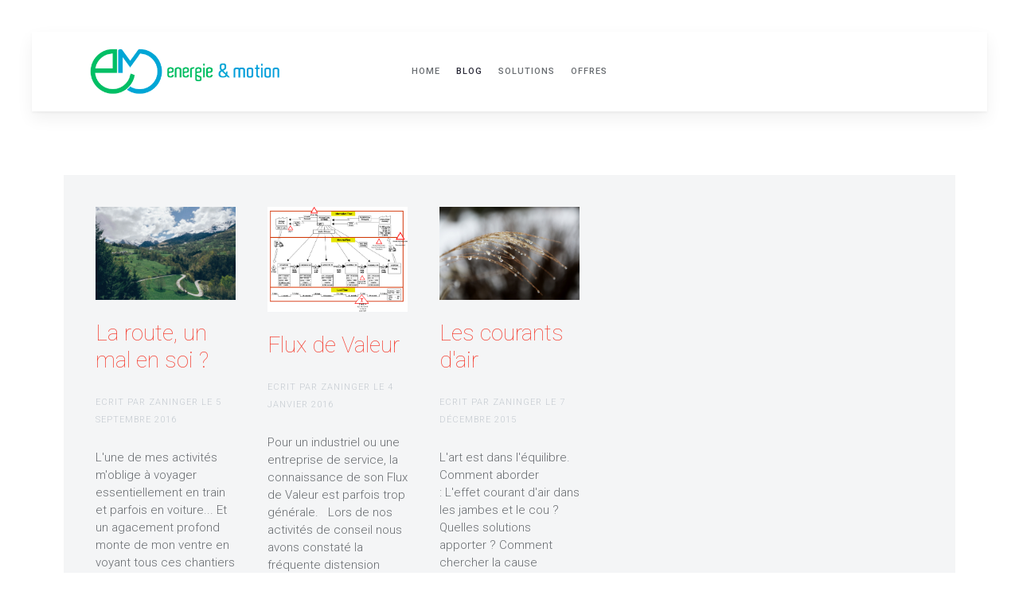

--- FILE ---
content_type: text/html; charset=UTF-8
request_url: http://energie-motion.com/blog/flux-de-valeur
body_size: 6477
content:
<!DOCTYPE html>
<html class="" lang="fr-FR">
    <head>
        <meta charset="utf-8">
        <meta http-equiv="X-UA-Compatible" content="IE=edge">
        <meta name="viewport" content="width=device-width, initial-scale=1">
                <meta name="generator" content="Pagekit">
        <link rel="canonical" href="http://energie-motion.com/blog/flux-de-valeur">
        <meta property="twitter:card" content="summary_large_image">
        <meta property="fb:app_id" content="https://www.facebook.com/pg/Energie-Motion-253895074774404">
        <meta property="og:site_name" content="Energie &amp; Motion">
        <meta property="og:title" content="Flux de Valeur">
        <meta property="og:description" content="Pour un industriel ou une entreprise de service, la connaissance de son Flux de Valeur est parfois trop générale.
 
Lors de nos activités de conseil n...">
        <meta property="og:url" content="http://energie-motion.com/blog/flux-de-valeur">
        <link href="" rel="shortcut icon" type="image/x-icon">
        <link href="" rel="apple-touch-icon-precomposed">
        <title>Flux de Valeur | Energie &amp; Motion</title>
        <meta property="og:type" content="article">
        <meta property="article:published_time" content="2016-01-04T09:35:00+00:00">
        <meta property="article:modified_time" content="2017-12-07T10:27:51+00:00">
        <meta property="article:author" content="Zaninger">
        <meta property="og:image" content="http://energie-motion.com/storage/Photos%20Low/Lean%20VSM.png">
        <link href="/packages/pagekit/theme-avanti/css/theme.modern.css?v=1934" rel="stylesheet">
        <script>var $comments = {"config":{"post":3,"enabled":false,"requireinfo":true,"max_depth":5,"user":{"name":null,"isAuthenticated":false,"canComment":false,"skipApproval":false}}};</script>
        <script>var $pagekit = {"url":"","csrf":"9748f1f544eef7d6949af44936b1a816a6ed8de8"};</script>
        <script>var $pkframework = {"google_maps_key":"AIzaSyDPLRovKR07HEGkSw704eKfRbTlfl2-t8I  content_copy"};</script>
        <script src="/app/assets/vue/dist/vue.min.js?v=1934"></script>
        <script src="/app/assets/jquery/dist/jquery.min.js?v=1934"></script>
        <script src="/app/assets/lodash/lodash.min.js?v=1934"></script>
        <script src="/system/intl/fr_FR?v=1934"></script>
        <script src="/app/system/app/bundle/vue.js?v=1934"></script>
        <script src="/packages/pagekit/blog/app/bundle/post.js?v=1934"></script>
        <script src="/packages/pagekit/blog/app/bundle/comments.js?v=1934"></script>
        <script src="/app/assets/uikit/js/uikit.min.js?v=1934"></script>
        <script src="/packages/pagekit/theme-avanti/js/animated-text.js?v=1934"></script>
        <script src="/app/assets/uikit/js/components/sticky.min.js?v=1934"></script>
        <script src="/app/assets/uikit/js/components/lightbox.min.js?v=1934"></script>
        <script src="/app/assets/uikit/js/components/parallax.min.js?v=1934"></script>
        <script src="/app/assets/uikit/js/components/slider.min.js?v=1934"></script>
        <script src="/app/assets/uikit/js/components/grid.min.js?v=1934"></script>
        <script src="/app/assets/uikit/js/components/accordion.min.js?v=1934"></script>
        <script src="/packages/pagekit/theme-avanti/js/theme.js?v=1934"></script>
                            </head>

    <body class="tm-navbar-sticky">

                <div id="tm-header" class="tm-block-header">

                            <nav class="tm-navbar-wrapper tm-navbar-wrapper-animate" data-uk-sticky='{"media":767,"top":-250,"clsinactive":"tm-navbar-wrapper"}'>

     <div class="tm-navbar uk-navbar tm-navbar-single">

         <div class="uk-container uk-container-center tm-navbar-container">

                        <div class="tm-navbar-left uk-flex uk-flex-middle">
                <a class="tm-logo uk-navbar-brand uk-flex uk-flex-middle" href="/">
                                            <img class="tm-logo uk-responsive-height" src="/storage/logo%20Energie%20Emotion.jpg" alt="">
                                    </a>
            </div>
            
                        <div class="tm-navbar-center uk-flex uk-flex-center uk-height-1-1 uk-position-relative uk-visible-large">
                <ul class="uk-navbar-nav">

    
    
    <li class="" >
        <a href="/home">Home</a>

        
    </li>
    
    
    <li class=" uk-active" >
        <a href="/">Blog</a>

        
    </li>
    
    
    <li class="" >
        <a href="/solutions">Solutions</a>

        
    </li>
    
    
    <li class="" >
        <a href="/offres-2">Offres</a>

        
    </li>
    
</ul>
                            </div>
            
                        <div class="tm-navbar-right uk-flex uk-flex-middle">

                
                                <div class="uk-flex uk-flex-center uk-flex-middle uk-hidden-large">
                    <a href="#offcanvas" class="uk-navbar-toggle" data-uk-offcanvas></a>
                </div>
                
            </div>
            
        </div>

    </div>

</nav>
            
                        <div id="tm-hero" class="tm-hero tm-header-container uk-block uk-block-large uk-cover-background uk-flex uk-flex-middle  uk-block-default"  >
                <div class="uk-container uk-container-center">

                    <section class="uk-grid uk-grid-match" data-uk-grid-margin>
                        <div class="uk-width-medium-1-1">

    <div class="uk-panel uk-panel-box  ">

        
        
<div id="blogposts">

			<div class="uk-grid uk-grid-width-medium-1-5" data-uk-grid-match="target:'> > .uk-panel'" data-uk-grid-margin>
							<div>
					<div class="uk-panel ">
						<article class="uk-grid uk-grid-match">
															<div class="uk-width-1-1 uk-margin-bottom uk-flex-center uk-flex-middle">
									<img src="/storage/Photos%20Low/small2015-09-Life-of-Pix-free-stock-photos-pyrenees-road-mountains-lababineau.jpg" alt="Small2015 09 Life of Pix free stock photos pyrenees road mountains lababineau">
								</div>
														<div class="uk-width-1-1 uk-margin-top-small">
								<h1 class="uk-h2">
									<a href="/blog/la-route-un-mal-en-soi">La route, un mal en soi ?</a>
								</h1>
																	<p class="uk-article-meta uk-margin-remove">
										Ecrit par Zaninger le <time datetime="2016-09-05T18:26:00+00:00" v-cloak>{{ "2016-09-05T18:26:00+00:00" | date "longDate" }}</time>									</p>
								                                                                    <p>
                                        L&#39;une de mes activités m&#39;oblige à voyager essentiellement en train et parfois en voiture...

Et un agacement profond monte de mon ventre en voyant tous ces chantiers routiers, d&#39;extension d&#39;amélioration....


Pourquoi investir de l&#39;argent public, des savoirs faire, des machines, du temps et de l&#39;énergie sur une infrastructure obsolète?
Pourquoi la route ne peut elle pas devenir source de revenus pour la communauté?
                                    </p>
                                																	<div class="uk-text-right">
										<a href="/blog/la-route-un-mal-en-soi">Lire la Suite</a>
									</div>
															</div>
						</article>
					</div>
				</div>
							<div>
					<div class="uk-panel ">
						<article class="uk-grid uk-grid-match">
															<div class="uk-width-1-1 uk-margin-bottom uk-flex-center uk-flex-middle">
									<img src="/storage/Photos Low/Lean VSM.png" alt="">
								</div>
														<div class="uk-width-1-1 uk-margin-top-small">
								<h1 class="uk-h2">
									<a href="/blog/flux-de-valeur">Flux de Valeur</a>
								</h1>
																	<p class="uk-article-meta uk-margin-remove">
										Ecrit par Zaninger le <time datetime="2016-01-04T09:35:00+00:00" v-cloak>{{ "2016-01-04T09:35:00+00:00" | date "longDate" }}</time>									</p>
								                                                                    <p>
                                        Pour un industriel ou une entreprise de service, la connaissance de son Flux de Valeur est parfois trop générale.
 
Lors de nos activités de conseil nous avons constaté la fréquente distension entre les flux métiers et les flux de gestion (ERP ou spécifiques). C&#39;est de temps en temps le cas après quelques années de contraintes budgétaires rendant l&#39;ERP en dissonance avec les flux métier (Vrais Flux).                                    </p>
                                																	<div class="uk-text-right">
										<a href="/blog/flux-de-valeur">Lire la Suite</a>
									</div>
															</div>
						</article>
					</div>
				</div>
							<div>
					<div class="uk-panel ">
						<article class="uk-grid uk-grid-match">
															<div class="uk-width-1-1 uk-margin-bottom uk-flex-center uk-flex-middle">
									<img src="/storage/Photos Low/small2016-05-Life-of-Pix-free-stock-rain-plant-details-LEEROY.jpg" alt="">
								</div>
														<div class="uk-width-1-1 uk-margin-top-small">
								<h1 class="uk-h2">
									<a href="/blog/pathologies">Les courants d'air</a>
								</h1>
																	<p class="uk-article-meta uk-margin-remove">
										Ecrit par Zaninger le <time datetime="2015-12-07T09:43:00+00:00" v-cloak>{{ "2015-12-07T09:43:00+00:00" | date "longDate" }}</time>									</p>
								                                                                    <p>
                                        L&#39;art est dans l&#39;équilibre.
Comment aborder : L&#39;effet courant d&#39;air dans les jambes et le cou ?
Quelles solutions apporter ?
Comment chercher la cause profonde sans systématiquement tenter de la résoudre avec des solutions techniquement intrusives ?                                    </p>
                                																	<div class="uk-text-right">
										<a href="/blog/pathologies">Lire la Suite</a>
									</div>
															</div>
						</article>
					</div>
				</div>
					</div>
	
			<div class="uk-margin-top uk-text-right">
			<a href="/">Tous les articles</a>
		</div>
	
</div>

    </div>

</div>
                    </section>

                </div>
            </div>
            
        </div>
        
        
        
        
        
        <div id="tm-main" class="tm-main uk-block uk-block-default">
            <div class="uk-container uk-container-center">

                <div class="uk-grid" data-uk-grid-match data-uk-grid-margin>

                    <main class="uk-width-1-1">
                        
<article class="uk-article tm-article-blog">

    <p class="uk-article-meta tm-article-meta uk-text-center">
        Ecrit par Zaninger le <time datetime="2016-01-04T09:35:00+00:00" v-cloak>{{ "2016-01-04T09:35:00+00:00" | date "longDate" }}</time>    </p>

    <h1 class="uk-article-title tm-article-title uk-text-center">
        Flux de Valeur    </h1>

        <div class="tm-article-image tm-article-image-large uk-position-relative" style="background: url('/storage/Photos Low/Lean VSM.png') #FFF 50% 50% no-repeat; background-size: cover;">
        <a class="uk-position-cover" href="/blog/flux-de-valeur">
            <img class="uk-invisible" src="/storage/Photos Low/Lean VSM.png" alt="">
        </a>
    </div>
    
    <div class="tm-article-content uk-margin">
        <div>Dans ce sens, Energie &amp; Motion  a créé une démarche permettant de piloter finement les actions à mener afin de remettre l&#39;outil de gestion en phase avec les flux métiers tout en &quot;connectant&quot; les ressources utilisées tout au long du VRAI flux.</div>
<div> </div>
<div>Nous nous appuyons sur les modélisations LEAN afin de préciser les flux de valeur, au sein d&#39;une Value Stream Map générale, tant au niveau OFFICE qu&#39;au niveau MANUFACTURING. Les consultants Energie &amp; Motion  prennent en charge avec vos équipes de management la compréhension du flux et surtout la spécification des flux de valeur et font la métrologie précise des consommations de ressources à chaque étape.</div>
<div>Les consommations relevées sont :</div>
<ul>
<li>Electricité</li>
<li>Combustibles (gaz, fuel, ....)</li>
<li>Air comprimé</li>
<li>Huiles</li>
<li>Déchets</li>
<li>Froid</li>
<li>Vapeur</li>
</ul>
<div>Cette cartographie effectuée, les réels impacts sur la chaine de valeur sont valorisés et l&#39;analyse de leur traitement potentielle par l&#39;ERP est faite. Il en sera de même pour utiliser potentiellement l&#39;ERP sur les consommations de ressources (intégration dans la nomenclature des Ressources en extra-comptable).</div>
<div>Il est parfois inutile ou trop onéreux de loger les données Ressources dans l&#39;ERP (même si à première vue il semble le meilleur outil à savoir gérer ces données) et la mise en place d&#39;un outil dédié à la gestion des Ressources pourra alors être mis en place.</div>
<div> </div>
<div>Nos expériences ont fait apparaitre chez certains de nos clients, la nécessité de réorganisations opérationnelles afin de faciliter les temps de traversée des flux à haute valeur ajoutée, car parfois ceux-ci étaient &quot;retardés&quot; par des flux historiques. Par ailleurs la contrainte Ressources est liée au flux de valeur et toute analyse d&#39;impact contrainte/coût peut être faite. </div>
<div>Energie &amp; Motion vous aide à piloter votre &quot;machine-outil&quot; ERP dans le sens de la valeur :</div>
<div><img src="/storage/Photos Low/Lean VSM.png" alt=""></div>
<div> Principes de la VSM.</div>
<div>
<div>
<div> </div>
<div>Cette intervention fourni :</div>
<ul>
<li>La Value Stream Map de votre entreprise,</li>
<li>la cartographie des flux de valeur et leur liaison aux Ressources,</li>
<li>la liste des gains opérationnels sur les flux OFFICE et MANUFACTURING</li>
<li>les couvertures fonctionnelles complémentaires des flux métiers devant être assurées.</li>
</ul>
<div>Par ailleurs l&#39;occasion de cette étude permet la présentation des évolutions fonctionnelles apportées par l&#39;ERP en relation avec les sujets à haute valeur ajoutée pour votre entreprise.</div>
</div>
<div> </div>
</div>    </div>
    <div class="tm-article-content">
        
<div id="comments" v-cloak>

    <div class="uk-margin-large-top" v-show="config.enabled || comments.length">

        <template v-if="comments.length">

            <h2 class="uk-h4">{{ 'Comments (%count%)' | trans {count:count} }}</h2>

            <ul class="uk-comment-list">
                <comment v-for="comment in tree[0]" :comment="comment"></comment>
            </ul>

        </template>

        <div class="uk-alert" v-for="message in messages">{{ message }}</div>

        <div v-el:reply v-if="config.enabled"></div>

        <p v-else>{{ 'Comments are closed.' | trans }}</p>

    </div>

</div>

<script id="comments-item" type="text/template">

    <li :id="'comment-'+comment.id">

        <article class="uk-comment" :class="{'uk-comment-primary': comment.special}">

            <header class="uk-comment-header">

                <img class="uk-comment-avatar" width="40" height="40" :alt="comment.author" v-gravatar="comment.email">

                <h3 class="uk-comment-title">{{ comment.author }}</h3>

                <p class="uk-comment-meta" v-if="comment.status">
                    <time :datetime="comment.created">{{ comment.created | relativeDate }}</time>
                    | <a class="uk-link-muted" :href="permalink" data-uk-smooth-scroll>#</a>
                </p>

                <p class="uk-comment-meta" v-else>{{ 'The comment is awaiting approval.' }}</p>

            </header>

            <div class="uk-comment-body">

                <p>{{{ comment.content }}}</p>

                <p v-if="showReplyButton"><a href="#" @click.prevent="replyTo">{{ 'Reply' | trans }}</a></p>

            </div>

            <div class="uk-alert" v-for="message in comment.messages">{{ message }}</div>

            <div v-el:reply v-if="config.enabled"></div>

        </article>

        <ul v-if="tree[comment.id] && depth < config.max_depth">
            <comment v-for="comment in tree[comment.id]" :comment="comment"></comment>
        </ul>

    </li>

    <comment v-for="comment in remainder" :comment="comment"></comment>

</script>

<script id="comments-reply" type="text/template">

    <div class="uk-margin-large-top js-comment-reply">

        <h2 class="uk-h4">{{ 'Leave a comment' | trans }}</h2>

        <div class="uk-alert uk-alert-danger" v-show="error">{{ error }}</div>

        <form class="uk-form uk-form-stacked" v-if="user.canComment" v-validator="form" @submit.prevent="save | valid">

            <p v-if="user.isAuthenticated">{{ 'Logged in as %name%' | trans {name:user.name} }}</p>

            <template v-else>

                <div class="uk-form-row">
                    <label for="form-name" class="uk-form-label">{{ 'Name' | trans }}</label>
                    <div class="uk-form-controls">
                        <input id="form-name" class="uk-form-width-large" type="text" name="author" v-model="author" v-validate:required>

                        <p class="uk-form-help-block uk-text-danger" v-show="form.author.invalid">{{ 'Name cannot be blank.' | trans }}</p>
                    </div>
                </div>

                <div class="uk-form-row">
                    <label for="form-email" class="uk-form-label">{{ 'Email' | trans }}</label>
                    <div class="uk-form-controls">
                        <input id="form-email" class="uk-form-width-large" type="email" name="email" v-model="email" v-validate:email>

                        <p class="uk-form-help-block uk-text-danger" v-show="form.email.invalid">{{ 'Email invalid.' | trans }}</p>
                    </div>
                </div>

            </template>

            <div class="uk-form-row">
                <label for="form-comment" class="uk-form-label">{{ 'Comment' | trans }}</label>
                <div class="uk-form-controls">
                    <textarea id="form-comment" class="uk-form-width-large" name="content" rows="10" v-model="content" v-validate:required></textarea>

                    <p class="uk-form-help-block uk-text-danger" v-show="form.content.invalid">{{ 'Comment cannot be blank.' | trans }}</p>
                </div>
            </div>

            <p>
                <button class="uk-button uk-button-primary" type="submit" accesskey="s">{{ 'Submit' | trans }}</button>
                <button class="uk-button" accesskey="c" v-if="parent" @click.prevent="cancel">{{ 'Cancel' | trans }}</button>
            </p>

        </form>

        <template v-else>
            <p v-show="user.isAuthenticated">{{ 'You are not allowed to post comments.' | trans }}</p>
            <p v-else><a :href="login">{{ 'Please login to leave a comment.' | trans }}</a></p>
        </template>

    </div>

</script>
    </div>

</article>
                    </main>

                    
                </div>

            </div>
        </div>

                <div id="tm-bottom" class="tm-bottom uk-block uk-block-default">
            <div class="uk-container uk-container-center">

                <section class="uk-grid uk-grid-match" data-uk-grid-margin>
                    <div class="uk-width-medium-1-3">

    <div class="uk-panel   ">

                <h3 class="uk-panel-title">Agence Léman</h3>
        
        <p>Nos coordonnées Haute Savoie</p>
<p>Eco Cellier Route de la Mine 74910 Franclens FRANCE</p>
<p> <iframe style="border: 0;" src="https://www.google.com/maps/embed?pb=!1m18!1m12!1m3!1d2769.5969215674572!2d5.821903742883925!3d46.03919069342076!2m3!1f0!2f0!3f0!3m2!1i1024!2i768!4f13.1!3m3!1m2!1s0x478b7d1380d52b63%3A0xb8d3484880afb0be!2s134+Route+de+la+Mine%2C+74910+Franclens%2C+France!5e0!3m2!1sfr!2sch!4v1512655040533" width="400" height="300" frameborder="0" allowfullscreen="allowfullscreen"></iframe></p>
    </div>

</div>
<div class="uk-width-medium-1-3">

    <div class="uk-panel   ">

                <h3 class="uk-panel-title">Genève</h3>
        
        <p>Notre agence de Genève</p>
<p>Rue des Epinettes 1227 Carouge GE SUISSE</p>
<p> </p>
<p><iframe style="border: 0;" tabindex="0" src="https://www.google.com/maps/embed?pb=!1m18!1m12!1m3!1d1381.037911745394!2d6.135385958148378!3d46.1890497947791!2m3!1f0!2f0!3f0!3m2!1i1024!2i768!4f13.1!3m3!1m2!1s0x478c7b287b82171b%3A0x607820a4b000e943!2sRue%20des%20Epinettes%2020%2C%201227%20Carouge%2C%20Suisse!5e0!3m2!1sfr!2sfr!4v1605634972921!5m2!1sfr!2sfr" width="400" height="300" frameborder="0" allowfullscreen="allowfullscreen"></iframe> </p>
<p> </p>
    </div>

</div>
<div class="uk-width-medium-1-3">

    <div class="uk-panel   ">

                <h3 class="uk-panel-title">Siège</h3>
        
        <p>Nos coordonnées du siège</p>
<p>6 rue du Parc 75100 ANNEMASSE (F)</p>
<p> </p>
<p><iframe style="border: 0;" src="https://www.google.com/maps/embed?pb=!1m18!1m12!1m3!1d2761.7791682012144!2d6.230869183849312!3d46.19495298544481!2m3!1f0!2f0!3f0!3m2!1i1024!2i768!4f13.1!3m3!1m2!1s0x478c6e2a4a6779fb%3A0xa814424ae318b527!2s6%20Rue%20du%20Parc%2C%2074100%20Annemasse%2C%20France!5e0!3m2!1sfr!2sch!4v1673545292359!5m2!1sfr!2sch" width="400" height="300" allowfullscreen="allowfullscreen"></iframe></p>
<p> </p>
    </div>

</div>
                </section>

            </div>
        </div>
        
        
        
        
                    <div id="tm-footer" class="tm-block-footer tm-footer-centered uk-block-default">
    <div class="uk-container uk-container-center uk-flex uk-flex-middle uk-flex-center uk-height-1-1 uk-width-1-1">

        <footer class="tm-footer uk-text-center">

            
                            <a id="tm-anchor-bottom" class="tm-totop-scroller" data-uk-smooth-scroll href="#"></a>
            
                            <div class="uk-panel   ">

        <h3 class="uk-h6 uk-margin-top-remove">Données légales</h3>
    
    <p><em></em></p>
</div>
                                    <ul class="uk-subnav uk-subnav-line">

    
</ul>
                            
        </footer>

    </div>
</div>
        
                <div id="offcanvas" class="uk-offcanvas">
            <div class="uk-offcanvas-bar uk-offcanvas-bar-flip">

                                <div class="uk-panel uk-text-center">
                    <a href="/">
                        <img src="/storage/EMotion%20serr%C3%A9.png" alt="">
                    </a>
                </div>
                
                                    <ul class="uk-nav uk-nav-offcanvas">

        <li class="">
        <a href="/home">Home</a>

            </li>
        <li class=" uk-active">
        <a href="/">Blog</a>

            </li>
        <li class="">
        <a href="/solutions">Solutions</a>

            </li>
        <li class="">
        <a href="/offres-2">Offres</a>

            </li>
    
</ul>
                
                
            </div>
        </div>
        
        
    </body>
</html>


--- FILE ---
content_type: text/css
request_url: http://energie-motion.com/packages/pagekit/theme-avanti/css/theme.modern.css?v=1934
body_size: 27990
content:
/*! Avanti 1.0.0 | (c) 2016 Pagekit | MIT License */
@import 'https://fonts.googleapis.com/css?family=Roboto:100,300,400,500';html{font:300 15px / 22px 'Roboto',Helvetica,Arial,sans-serif;-webkit-text-size-adjust:100%;-ms-text-size-adjust:100%;background:#fff;color:#686c70}body{margin:0}a{background:transparent}a:active,a:hover{outline:0}a,.uk-link{color:#f44336;text-decoration:none;cursor:pointer}a:hover,.uk-link:hover{color:#ba160a;text-decoration:underline}abbr[title]{border-bottom:1px dotted}b,strong{font-weight:bold}:not(pre)>code,:not(pre)>kbd,:not(pre)>samp{font-size:13px;font-family:Consolas,monospace,serif;color:#f44336;white-space:nowrap}em{color:#c6ccd2}ins{background:rgba(107,194,90,0.05);color:#6bc25a;text-decoration:none}mark{background:rgba(255,152,60,0.05);color:#ff983c}q{font-style:italic}small{font-size:80%}sub,sup{font-size:75%;line-height:0;position:relative;vertical-align:baseline}sup{top:-0.5em}sub{bottom:-0.25em}audio,canvas,iframe,img,svg,video{vertical-align:middle}audio,canvas,img,svg,video{max-width:100%;height:auto;box-sizing:border-box}.uk-img-preserve,.uk-img-preserve audio,.uk-img-preserve canvas,.uk-img-preserve img,.uk-img-preserve svg,.uk-img-preserve video{max-width:none}img{border:0}svg:not(:root){overflow:hidden}blockquote,figure{margin:0}p,ul,ol,dl,blockquote,pre,address,fieldset,figure{margin:0 0 25px 0}*+p,*+ul,*+ol,*+dl,*+blockquote,*+pre,*+address,*+fieldset,*+figure{margin-top:25px}h1,h2,h3,h4,h5,h6{margin:0 0 25px 0;font-family:'Roboto',Helvetica,Arial,sans-serif;font-weight:100;color:#282836;text-transform:none}*+h1,*+h2,*+h3,*+h4,*+h5,*+h6{margin-top:40px}h1,.uk-h1{font-size:36px;line-height:44px}h2,.uk-h2{font-size:28px;line-height:34px}h3,.uk-h3{font-size:24px;line-height:28px}h4,.uk-h4{font-size:15px;line-height:20px}h5,.uk-h5{font-size:12px;line-height:15px}h6,.uk-h6{font-size:11px;line-height:13px}ul,ol{padding-left:30px}ul>li>ul,ul>li>ol,ol>li>ol,ol>li>ul{margin:0}dt{font-weight:bold}dd{margin-left:0}hr{box-sizing:content-box;height:0;margin:25px 0;border:0;border-top:1px solid #f2f2f3}address{font-style:normal}blockquote{padding-left:0;border-left:5px solid rgba(0,0,0,0);font-size:22px;line-height:36px;font-style:italic}pre{padding:15px 25px;font:13px / 16px Consolas,monospace,serif;color:#619063;-moz-tab-size:4;tab-size:4;overflow:auto;border:1px solid #f2f2f3;border-radius:0;background:#fff}pre code{font-size:13px}::-moz-selection{background:#f32c1e;color:#fff;text-shadow:none}::selection{background:#f32c1e;color:#fff;text-shadow:none}article,aside,details,figcaption,figure,footer,header,main,nav,section,summary{display:block}progress{vertical-align:baseline}audio:not([controls]){display:none}[hidden],template{display:none}iframe{border:0}@media screen and (max-width:400px){@-ms-viewport{width:device-width}}h4,.uk-h4,h5,.uk-h5,h6,.uk-h6{font-family:'Roboto',Helvetica,Arial,sans-serif;font-weight:500;text-transform:uppercase}h4,.uk-h4,h5,.uk-h5{letter-spacing:3px}h6,.uk-h6{letter-spacing:1px}.uk-h5{color:#c6ccd2}.uk-h6{color:#c6ccd2}strong,dt,th{font-weight:500}blockquote{position:relative;color:#282836}@media (min-width:768px){blockquote::before{display:block;left:-60px;top:10px;position:absolute;content:"\f10d";font-family:'FontAwesome';font-size:40px;color:#f44336}}blockquote small,blockquote cite{color:#f44336;font-family:'Roboto',Helvetica,Arial,sans-serif;font-size:11px;font-weight:300;font-style:normal;line-height:18px;text-transform:uppercase;letter-spacing:1px}.uk-grid{display:-ms-flexbox;display:-webkit-flex;display:flex;-ms-flex-wrap:wrap;-webkit-flex-wrap:wrap;flex-wrap:wrap;margin:0;padding:0;list-style:none}.uk-grid:before,.uk-grid:after{content:"";display:block;overflow:hidden}.uk-grid:after{clear:both}.uk-grid>*{-ms-flex:none;-webkit-flex:none;flex:none;margin:0;float:left}.uk-grid>*>:last-child{margin-bottom:0}.uk-grid{margin-left:-25px}.uk-grid>*{padding-left:25px}.uk-grid+.uk-grid,.uk-grid-margin,.uk-grid>*>.uk-panel+.uk-panel{margin-top:25px}@media (min-width:1220px){.uk-grid{margin-left:-40px}.uk-grid>*{padding-left:40px}.uk-grid+.uk-grid,.uk-grid-margin,.uk-grid>*>.uk-panel+.uk-panel{margin-top:40px}}.uk-grid-collapse{margin-left:0}.uk-grid-collapse>*{padding-left:0}.uk-grid-collapse+.uk-grid-collapse,.uk-grid-collapse>.uk-grid-margin,.uk-grid-collapse>*>.uk-panel+.uk-panel{margin-top:0}.uk-grid-small{margin-left:-10px}.uk-grid-small>*{padding-left:10px}.uk-grid-small+.uk-grid-small,.uk-grid-small>.uk-grid-margin,.uk-grid-small>*>.uk-panel+.uk-panel{margin-top:10px}.uk-grid-medium{margin-left:-25px}.uk-grid-medium>*{padding-left:25px}.uk-grid-medium+.uk-grid-medium,.uk-grid-medium>.uk-grid-margin,.uk-grid-medium>*>.uk-panel+.uk-panel{margin-top:25px}@media (min-width:960px){.uk-grid-large{margin-left:-40px}.uk-grid-large>*{padding-left:40px}.uk-grid-large+.uk-grid-large,.uk-grid-large-margin,.uk-grid-large>*>.uk-panel+.uk-panel{margin-top:40px}}@media (min-width:1220px){.uk-grid-large{margin-left:-50px}.uk-grid-large>*{padding-left:50px}.uk-grid-large+.uk-grid-large,.uk-grid-large-margin,.uk-grid-large>*>.uk-panel+.uk-panel{margin-top:50px}}.uk-grid-divider:not(:empty){margin-left:-25px;margin-right:-25px}.uk-grid-divider>*{padding-left:25px;padding-right:25px}.uk-grid-divider>[class*='uk-width-1-']:not(.uk-width-1-1):nth-child(n+2),.uk-grid-divider>[class*='uk-width-2-']:nth-child(n+2),.uk-grid-divider>[class*='uk-width-3-']:nth-child(n+2),.uk-grid-divider>[class*='uk-width-4-']:nth-child(n+2),.uk-grid-divider>[class*='uk-width-5-']:nth-child(n+2),.uk-grid-divider>[class*='uk-width-6-']:nth-child(n+2),.uk-grid-divider>[class*='uk-width-7-']:nth-child(n+2),.uk-grid-divider>[class*='uk-width-8-']:nth-child(n+2),.uk-grid-divider>[class*='uk-width-9-']:nth-child(n+2){border-left:1px solid #f2f2f3}@media (min-width:768px){.uk-grid-divider>[class*='uk-width-medium-']:not(.uk-width-medium-1-1):nth-child(n+2){border-left:1px solid #f2f2f3}}@media (min-width:960px){.uk-grid-divider>[class*='uk-width-large-']:not(.uk-width-large-1-1):nth-child(n+2){border-left:1px solid #f2f2f3}}@media (min-width:1220px){.uk-grid-divider:not(:empty){margin-left:-40px;margin-right:-40px}.uk-grid-divider>*{padding-left:40px;padding-right:40px}.uk-grid-divider:empty{margin-top:40px;margin-bottom:40px}}.uk-grid-divider:empty{margin-top:25px;margin-bottom:25px;border-top:1px solid #f2f2f3}.uk-grid-match>*{display:-ms-flexbox;display:-webkit-flex;display:flex;-ms-flex-wrap:wrap;-webkit-flex-wrap:wrap;flex-wrap:wrap}.uk-grid-match>*>*{-ms-flex:none;-webkit-flex:none;flex:none;box-sizing:border-box;width:100%}[class*='uk-grid-width']>*{box-sizing:border-box;width:100%}.uk-grid-width-1-2>*{width:50%}.uk-grid-width-1-3>*{width:33.333%}.uk-grid-width-1-4>*{width:25%}.uk-grid-width-1-5>*{width:20%}.uk-grid-width-1-6>*{width:16.666%}.uk-grid-width-1-10>*{width:10%}.uk-grid-width-auto>*{width:auto}@media (min-width:480px){.uk-grid-width-small-1-1>*{width:100%}.uk-grid-width-small-1-2>*{width:50%}.uk-grid-width-small-1-3>*{width:33.333%}.uk-grid-width-small-1-4>*{width:25%}.uk-grid-width-small-1-5>*{width:20%}.uk-grid-width-small-1-6>*{width:16.666%}.uk-grid-width-small-1-10>*{width:10%}}@media (min-width:768px){.uk-grid-width-medium-1-1>*{width:100%}.uk-grid-width-medium-1-2>*{width:50%}.uk-grid-width-medium-1-3>*{width:33.333%}.uk-grid-width-medium-1-4>*{width:25%}.uk-grid-width-medium-1-5>*{width:20%}.uk-grid-width-medium-1-6>*{width:16.666%}.uk-grid-width-medium-1-10>*{width:10%}}@media (min-width:960px){.uk-grid-width-large-1-1>*{width:100%}.uk-grid-width-large-1-2>*{width:50%}.uk-grid-width-large-1-3>*{width:33.333%}.uk-grid-width-large-1-4>*{width:25%}.uk-grid-width-large-1-5>*{width:20%}.uk-grid-width-large-1-6>*{width:16.666%}.uk-grid-width-large-1-10>*{width:10%}}@media (min-width:1220px){.uk-grid-width-xlarge-1-1>*{width:100%}.uk-grid-width-xlarge-1-2>*{width:50%}.uk-grid-width-xlarge-1-3>*{width:33.333%}.uk-grid-width-xlarge-1-4>*{width:25%}.uk-grid-width-xlarge-1-5>*{width:20%}.uk-grid-width-xlarge-1-6>*{width:16.666%}.uk-grid-width-xlarge-1-10>*{width:10%}}[class*='uk-width']{box-sizing:border-box;width:100%}.uk-width-1-1{width:100%}.uk-width-1-2,.uk-width-2-4,.uk-width-3-6,.uk-width-5-10{width:50%}.uk-width-1-3,.uk-width-2-6{width:33.333%}.uk-width-2-3,.uk-width-4-6{width:66.666%}.uk-width-1-4{width:25%}.uk-width-3-4{width:75%}.uk-width-1-5,.uk-width-2-10{width:20%}.uk-width-2-5,.uk-width-4-10{width:40%}.uk-width-3-5,.uk-width-6-10{width:60%}.uk-width-4-5,.uk-width-8-10{width:80%}.uk-width-1-6{width:16.666%}.uk-width-5-6{width:83.333%}.uk-width-1-10{width:10%}.uk-width-3-10{width:30%}.uk-width-7-10{width:70%}.uk-width-9-10{width:90%}@media (min-width:480px){.uk-width-small-1-1{width:100%}.uk-width-small-1-2,.uk-width-small-2-4,.uk-width-small-3-6,.uk-width-small-5-10{width:50%}.uk-width-small-1-3,.uk-width-small-2-6{width:33.333%}.uk-width-small-2-3,.uk-width-small-4-6{width:66.666%}.uk-width-small-1-4{width:25%}.uk-width-small-3-4{width:75%}.uk-width-small-1-5,.uk-width-small-2-10{width:20%}.uk-width-small-2-5,.uk-width-small-4-10{width:40%}.uk-width-small-3-5,.uk-width-small-6-10{width:60%}.uk-width-small-4-5,.uk-width-small-8-10{width:80%}.uk-width-small-1-6{width:16.666%}.uk-width-small-5-6{width:83.333%}.uk-width-small-1-10{width:10%}.uk-width-small-3-10{width:30%}.uk-width-small-7-10{width:70%}.uk-width-small-9-10{width:90%}}@media (min-width:768px){.uk-width-medium-1-1{width:100%}.uk-width-medium-1-2,.uk-width-medium-2-4,.uk-width-medium-3-6,.uk-width-medium-5-10{width:50%}.uk-width-medium-1-3,.uk-width-medium-2-6{width:33.333%}.uk-width-medium-2-3,.uk-width-medium-4-6{width:66.666%}.uk-width-medium-1-4{width:25%}.uk-width-medium-3-4{width:75%}.uk-width-medium-1-5,.uk-width-medium-2-10{width:20%}.uk-width-medium-2-5,.uk-width-medium-4-10{width:40%}.uk-width-medium-3-5,.uk-width-medium-6-10{width:60%}.uk-width-medium-4-5,.uk-width-medium-8-10{width:80%}.uk-width-medium-1-6{width:16.666%}.uk-width-medium-5-6{width:83.333%}.uk-width-medium-1-10{width:10%}.uk-width-medium-3-10{width:30%}.uk-width-medium-7-10{width:70%}.uk-width-medium-9-10{width:90%}}@media (min-width:960px){.uk-width-large-1-1{width:100%}.uk-width-large-1-2,.uk-width-large-2-4,.uk-width-large-3-6,.uk-width-large-5-10{width:50%}.uk-width-large-1-3,.uk-width-large-2-6{width:33.333%}.uk-width-large-2-3,.uk-width-large-4-6{width:66.666%}.uk-width-large-1-4{width:25%}.uk-width-large-3-4{width:75%}.uk-width-large-1-5,.uk-width-large-2-10{width:20%}.uk-width-large-2-5,.uk-width-large-4-10{width:40%}.uk-width-large-3-5,.uk-width-large-6-10{width:60%}.uk-width-large-4-5,.uk-width-large-8-10{width:80%}.uk-width-large-1-6{width:16.666%}.uk-width-large-5-6{width:83.333%}.uk-width-large-1-10{width:10%}.uk-width-large-3-10{width:30%}.uk-width-large-7-10{width:70%}.uk-width-large-9-10{width:90%}}@media (min-width:1220px){.uk-width-xlarge-1-1{width:100%}.uk-width-xlarge-1-2,.uk-width-xlarge-2-4,.uk-width-xlarge-3-6,.uk-width-xlarge-5-10{width:50%}.uk-width-xlarge-1-3,.uk-width-xlarge-2-6{width:33.333%}.uk-width-xlarge-2-3,.uk-width-xlarge-4-6{width:66.666%}.uk-width-xlarge-1-4{width:25%}.uk-width-xlarge-3-4{width:75%}.uk-width-xlarge-1-5,.uk-width-xlarge-2-10{width:20%}.uk-width-xlarge-2-5,.uk-width-xlarge-4-10{width:40%}.uk-width-xlarge-3-5,.uk-width-xlarge-6-10{width:60%}.uk-width-xlarge-4-5,.uk-width-xlarge-8-10{width:80%}.uk-width-xlarge-1-6{width:16.666%}.uk-width-xlarge-5-6{width:83.333%}.uk-width-xlarge-1-10{width:10%}.uk-width-xlarge-3-10{width:30%}.uk-width-xlarge-7-10{width:70%}.uk-width-xlarge-9-10{width:90%}}@media (min-width:768px){[class*='uk-push-'],[class*='uk-pull-']{position:relative}.uk-push-1-2,.uk-push-2-4,.uk-push-3-6,.uk-push-5-10{left:50%}.uk-push-1-3,.uk-push-2-6{left:33.333%}.uk-push-2-3,.uk-push-4-6{left:66.666%}.uk-push-1-4{left:25%}.uk-push-3-4{left:75%}.uk-push-1-5,.uk-push-2-10{left:20%}.uk-push-2-5,.uk-push-4-10{left:40%}.uk-push-3-5,.uk-push-6-10{left:60%}.uk-push-4-5,.uk-push-8-10{left:80%}.uk-push-1-6{left:16.666%}.uk-push-5-6{left:83.333%}.uk-push-1-10{left:10%}.uk-push-3-10{left:30%}.uk-push-7-10{left:70%}.uk-push-9-10{left:90%}.uk-pull-1-2,.uk-pull-2-4,.uk-pull-3-6,.uk-pull-5-10{left:-50%}.uk-pull-1-3,.uk-pull-2-6{left:-33.333%}.uk-pull-2-3,.uk-pull-4-6{left:-66.666%}.uk-pull-1-4{left:-25%}.uk-pull-3-4{left:-75%}.uk-pull-1-5,.uk-pull-2-10{left:-20%}.uk-pull-2-5,.uk-pull-4-10{left:-40%}.uk-pull-3-5,.uk-pull-6-10{left:-60%}.uk-pull-4-5,.uk-pull-8-10{left:-80%}.uk-pull-1-6{left:-16.666%}.uk-pull-5-6{left:-83.333%}.uk-pull-1-10{left:-10%}.uk-pull-3-10{left:-30%}.uk-pull-7-10{left:-70%}.uk-pull-9-10{left:-90%}}.uk-panel{display:block;position:relative}.uk-panel,.uk-panel:hover{text-decoration:none}.uk-panel:before,.uk-panel:after{content:"";display:table}.uk-panel:after{clear:both}.uk-panel>:not(.uk-panel-title):last-child{margin-bottom:0}.uk-panel-title{margin-top:0;margin-bottom:25px;font-size:24px;line-height:28px;font-weight:100;text-transform:none;color:#282836}.uk-panel-badge{position:absolute;top:0;right:0;z-index:1;top:5px}.uk-panel-teaser{margin-bottom:40px}.uk-panel-body{padding:40px}.uk-panel-box{padding:40px;background:#f4f5f6;color:#686c70;position:relative;border:0 solid #f4f5f6;border-radius:0;-webkit-transition:all .12s ease-in-out;transition:all .12s ease-in-out}.uk-panel-box>a:not([class]),.uk-panel-box>:not([class*='uk-nav']) a:not([class]){color:#f44336}.uk-panel-box>a:not([class]):hover,.uk-panel-box>:not([class*='uk-nav']) a:not([class]):hover{color:#ba160a}.uk-panel-box-hover:hover{color:rgba(104,108,112,0.9);background:#fff;box-shadow:0 9px 20px rgba(0,0,0,0.06),0 2px 3px rgba(0,0,0,0.04)}.uk-panel-box .uk-panel-title{color:#282836}.uk-panel-box .uk-panel-badge{top:40px;right:40px}.uk-panel-box>.uk-panel-teaser{margin-top:-40px;margin-left:-40px;margin-right:-40px}.uk-panel-box>.uk-nav-side{margin:0 -40px}.uk-panel-box-primary{background-color:#f44336;color:#fff;border:0 solid #f44336}.uk-panel-box-primary h1,.uk-panel-box-primary .uk-h1,.uk-panel-box-primary h2,.uk-panel-box-primary .uk-h2,.uk-panel-box-primary h3,.uk-panel-box-primary .uk-h3,.uk-panel-box-primary h4,.uk-panel-box-primary .uk-h4,.uk-panel-box-primary h5,.uk-panel-box-primary .uk-h5,.uk-panel-box-primary h6,.uk-panel-box-primary .uk-h6{color:#fff}.uk-panel-box-primary>a:not([class]),.uk-panel-box-primary>:not([class*='uk-nav']) a:not([class]){color:#ffe5a6}.uk-panel-box-primary>a:not([class]):hover,.uk-panel-box-primary>:not([class*='uk-nav']) a:not([class]):hover{color:#ffd673}.uk-panel-box-primary .uk-button{background:#fff;color:#f44336}.uk-panel-box-primary .uk-button:hover{background:rgba(255,255,255,0.9);color:#f44336}.uk-panel-box-primary .uk-button:active,.uk-panel-box-primary .uk-button:focus{background:#e6e6e6;box-shadow:none;color:#f44336}.uk-panel-box-primary .uk-badge{background-color:#fff;color:#f44336}.uk-panel-box-primary-hover:hover{color:rgba(255,255,255,0.9);background:#f54c40;box-shadow:0 9px 20px rgba(222,39,25,0.1),0 2px 3px rgba(222,39,25,0.1)}.uk-panel-box-primary .uk-panel-title{color:#fff}.uk-panel-box-secondary{background-color:#282836;color:rgba(255,255,255,0.4);border:0 solid #282836}.uk-panel-box-secondary h1,.uk-panel-box-secondary .uk-h1,.uk-panel-box-secondary h2,.uk-panel-box-secondary .uk-h2,.uk-panel-box-secondary h3,.uk-panel-box-secondary .uk-h3,.uk-panel-box-secondary h4,.uk-panel-box-secondary .uk-h4,.uk-panel-box-secondary h5,.uk-panel-box-secondary .uk-h5,.uk-panel-box-secondary h6,.uk-panel-box-secondary .uk-h6{color:#fff}.uk-panel-box-secondary>a:not([class]),.uk-panel-box-secondary>:not([class*='uk-nav']) a:not([class]){color:#f44336}.uk-panel-box-secondary>a:not([class]):hover,.uk-panel-box-secondary>:not([class*='uk-nav']) a:not([class]):hover{color:#ba160a}.uk-panel-box-secondary .uk-button{background:#f44336;color:#282836}.uk-panel-box-secondary .uk-button:hover{background:rgba(244,67,54,0.9);color:#282836}.uk-panel-box-secondary .uk-button:active,.uk-panel-box-secondary .uk-button:focus{background:rgba(244,67,54,0.9);box-shadow:none;color:#fff}.uk-panel-box-secondary .uk-badge{color:#282836}.uk-panel-box-secondary-hover:hover{color:rgba(255,255,255,0.9);background:#2f2f3f;box-shadow:0 9px 20px rgba(0,0,0,0.1),0 2px 3px rgba(0,0,0,0.1)}.uk-panel-box-secondary .uk-panel-title{color:#fff}.uk-panel-hover{padding:25px;color:#686c70;border:0 solid #f2f2f3;border-radius:0;-webkit-transition:all .12s ease-in-out;transition:all .12s ease-in-out}.uk-panel-hover:hover{background:#fff;color:#686c70;box-shadow:0 9px 20px rgba(0,0,0,0.06),0 2px 3px rgba(0,0,0,0.04)}.uk-panel-hover .uk-panel-badge{top:10px;right:10px}.uk-panel-hover>.uk-panel-teaser{margin-top:-26px;margin-left:-26px;margin-right:-26px}.uk-panel-header .uk-panel-title{padding-bottom:10px;border-bottom:1px solid #f2f2f3;color:#282836;position:relative;padding-bottom:20px;border:none}.uk-panel-header .uk-panel-title::after{display:block;width:50px;content:"";position:absolute;right:0;left:0;bottom:0;border-bottom:1px solid #f2f2f3}.uk-panel-space{padding:25px}.uk-panel-space .uk-panel-badge{top:25px;right:25px}.uk-panel+.uk-panel-divider{margin-top:50px !important}.uk-panel+.uk-panel-divider:before{content:"";display:block;position:absolute;top:-25px;left:0;right:0;border-top:1px solid #f2f2f3}@media (min-width:1220px){.uk-panel+.uk-panel-divider{margin-top:80px !important}.uk-panel+.uk-panel-divider:before{top:-40px}}.uk-panel-box .uk-nav-side>li>a{padding-right:40px;padding-left:40px}.uk-panel-box .uk-panel-teaser{border-top-left-radius:0;border-top-right-radius:0;overflow:hidden;-webkit-transform:translateZ(0)}.uk-panel-header.uk-text-center .uk-panel-title::after,.uk-text-center>div>.uk-panel-header>.uk-panel-title::after{margin:0 auto}.uk-panel-space .uk-badge{top:25px}@media (max-width:480px){.uk-panel-badge{position:static;margin-bottom:25px}}@media (min-width:1220px){.uk-panel-space{padding:40px}.uk-panel-space .uk-badge{top:40px}.uk-panel-body{padding:70px}}.uk-block{position:relative;box-sizing:border-box;padding-top:40px;padding-bottom:40px}@media (min-width:768px){.uk-block{padding-top:60px;padding-bottom:60px}}.uk-block:before,.uk-block:after{content:"";display:table}.uk-block:after{clear:both}.uk-block>:last-child{margin-bottom:0}.uk-block-large,.uk-block{padding-top:40px;padding-bottom:40px}@media (min-width:768px){.uk-block-large,.uk-block{padding-top:60px;padding-bottom:60px}}@media (min-width:960px){.uk-block-large,.uk-block{padding-top:120px;padding-bottom:120px}}.uk-block-default{background:#fff}.uk-block-muted{background:#f4f5f6}.uk-block-primary{background:#f44336}.uk-block-primary:not(.uk-contrast){color:#fff !important}.uk-block-primary:not(.uk-contrast) .uk-h1,.uk-block-primary:not(.uk-contrast) .uk-h2,.uk-block-primary:not(.uk-contrast) .uk-h3,.uk-block-primary:not(.uk-contrast) .uk-h3,.uk-block-primary:not(.uk-contrast) em,.uk-block-primary:not(.uk-contrast) code,.uk-block-primary:not(.uk-contrast) blockquote{color:#fff !important}.uk-block-primary:not(.uk-contrast) .uk-h5,.uk-block-primary:not(.uk-contrast) .uk-h6,.uk-block-primary:not(.uk-contrast) .uk-text-muted,.uk-block-primary:not(.uk-contrast) blockquote::before,.uk-block-primary:not(.uk-contrast) small,.uk-block-primary:not(.uk-contrast) cite{color:rgba(255,255,255,0.7) !important}.uk-block-primary:not(.uk-contrast) .uk-text-primary{color:#ffe5a6 !important}.uk-block-primary:not(.uk-contrast)>a:not([class]),.uk-block-primary:not(.uk-contrast)>:not([class*='uk-nav']) a:not([class]){color:#ffe5a6}.uk-block-primary:not(.uk-contrast)>a:not([class]):hover,.uk-block-primary:not(.uk-contrast)>:not([class*='uk-nav']) a:not([class]):hover{color:#ffd673}.uk-block-primary:not(.uk-contrast) .uk-button-link{color:#ffe5a6}.uk-block-primary:not(.uk-contrast) .uk-button-link:hover{color:#ffd673}.uk-block-primary:not(.uk-contrast) .uk-button-link:focus{color:#fff}.uk-block-primary:not(.uk-contrast) .uk-panel-title{color:#fff !important}.uk-block-secondary{background:#282836}.uk-block-default+.uk-block-default,.uk-block-muted+.uk-block-muted,.uk-block-primary+.uk-block-primary,.uk-block-secondary+.uk-block-secondary{border-top:1px solid #f2f2f3}.uk-block-muted+.uk-block-muted{border-color:#e6e8eb}.uk-block-primary+.uk-block-primary{border-color:#ed3224}.uk-block-secondary+.uk-block-secondary{border-color:#313142}.uk-article:before,.uk-article:after{content:"";display:table}.uk-article:after{clear:both}.uk-article>:last-child{margin-bottom:0}.uk-article+.uk-article{margin-top:40px}.uk-article-title{font-size:36px;line-height:44px;font-weight:100;text-transform:none;letter-spacing:0}.uk-article-title a{color:inherit;text-decoration:none}.uk-article-meta{font-size:11px;line-height:22px;color:#c6ccd2;font-family:'Roboto',Helvetica,Arial,sans-serif;text-transform:uppercase;letter-spacing:1px}.uk-article-lead{color:#f44336;font-size:12px;line-height:28px;font-weight:300;font-family:'Roboto',Helvetica,Arial,sans-serif;text-transform:uppercase;letter-spacing:1px}.uk-article-divider{margin-bottom:40px;border-color:#f2f2f3}*+.uk-article-divider{margin-top:40px}.uk-article+.uk-article{padding-top:40px;border-top:1px solid #f2f2f3}.uk-comment-header{margin-bottom:25px;padding:15px;border:0 solid #f2f2f3;border-radius:0;background:#f4f5f6}.uk-comment-header:before,.uk-comment-header:after{content:"";display:table}.uk-comment-header:after{clear:both}.uk-comment-avatar{margin-right:25px;float:left}.uk-comment-title{margin:5px 0 0 0;font-size:13px;line-height:26px;font-family:'Roboto',Helvetica,Arial,sans-serif;font-weight:500;text-transform:uppercase;letter-spacing:1px}.uk-comment-meta{margin:2px 0 0 0;font-size:11px;line-height:14px;color:#c6ccd2;text-transform:uppercase;letter-spacing:1px}.uk-comment-body{padding-left:15px;padding-right:15px}.uk-comment-body>:last-child{margin-bottom:0}.uk-comment-list{padding:0;list-style:none}.uk-comment-list .uk-comment+ul{margin:25px 0 0 0;list-style:none}.uk-comment-list>li:nth-child(n+2),.uk-comment-list .uk-comment+ul>li:nth-child(n+2){margin-top:25px}@media (min-width:768px){.uk-comment-list .uk-comment+ul{padding-left:100px}}.uk-comment-primary .uk-comment-header{border-color:#f44336;background:#f44336}.uk-comment-primary .uk-comment-header .uk-comment-title,.uk-comment-primary .uk-comment-header .uk-comment-meta{color:#fff}.uk-comment-primary .uk-comment-header a,.uk-comment-primary .uk-comment-header a:hover{color:#fff}.uk-cover-background{background-position:50% 50%;background-size:cover;background-repeat:no-repeat}.uk-cover{overflow:hidden}.uk-cover-object{width:auto;height:auto;min-width:100%;min-height:100%;max-width:none;position:relative;left:50%;top:50%;-webkit-transform:translate(-50%, -50%);transform:translate(-50%, -50%)}[data-uk-cover]{position:relative;left:50%;top:50%;-webkit-transform:translate(-50%, -50%);transform:translate(-50%, -50%)}.uk-nav,.uk-nav ul{margin:0;padding:0;list-style:none}.uk-nav li>a{display:block;text-decoration:none}.uk-nav>li>a{padding:6px 25px}.uk-nav ul{padding-left:15px}.uk-nav ul a{padding:2px 0}.uk-nav li>a>div{font-size:9px;line-height:14px}.uk-nav-header{padding:6px 25px;text-transform:uppercase;font-weight:500;font-size:11px;font-family:'Roboto',Helvetica,Arial,sans-serif;letter-spacing:1px}.uk-nav-header:not(:first-child){margin-top:25px}.uk-nav-divider{margin:9px 25px}ul.uk-nav-sub{padding:5px 0 5px 40px;font-family:'Roboto',Helvetica,Arial,sans-serif;font-size:11px;text-transform:uppercase;letter-spacing:1px}.uk-nav-parent-icon>.uk-parent>a:after{content:"\e097";width:22px;margin-right:-10px;float:right;font-family:FontAwesome;text-align:center;font-family:'theme-icons';font-size:11px}.uk-nav-parent-icon>.uk-parent.uk-open>a:after{content:"\e096"}.uk-nav-side>li>a{color:#c6ccd2;margin-bottom:2px;border-radius:0;font-family:'Roboto',Helvetica,Arial,sans-serif;font-size:11px;text-transform:uppercase;letter-spacing:1px;-webkit-transition:all .12s ease-in-out;transition:all .12s ease-in-out}.uk-nav-side>li>a:hover,.uk-nav-side>li>a:focus{background:rgba(0,0,0,0);color:#282836;outline:none}.uk-nav-side>li.uk-active>a{background:#f4f5f6;color:#282836}.uk-nav-side .uk-nav-header{color:#282836}.uk-nav-side .uk-nav-divider{border-top:1px solid #f2f2f3}.uk-nav-side ul a{color:#c6ccd2}.uk-nav-side ul a:hover{color:#282836}.uk-nav-dropdown>li>a{color:#686c70;font-family:'Roboto',Helvetica,Arial,sans-serif;font-size:11px;text-transform:uppercase;letter-spacing:1px}.uk-nav-dropdown>li>a:hover,.uk-nav-dropdown>li>a:focus{background:#f44336;color:#fff;outline:none}.uk-nav-dropdown .uk-nav-header{color:#c6ccd2}.uk-nav-dropdown .uk-nav-divider{border-top:1px solid #f2f2f3}.uk-nav-dropdown ul a{color:#c6ccd2}.uk-nav-dropdown ul a:hover{color:#f44336}.uk-nav-navbar>li>a{color:#686c70;padding-top:3px;padding-bottom:3px;font-family:'Roboto',Helvetica,Arial,sans-serif;font-size:11px;text-transform:uppercase;letter-spacing:1px;-webkit-transform:translate3d(0, 0, 0)}.uk-nav-navbar>li>a:hover,.uk-nav-navbar>li>a:focus{background:rgba(0,0,0,0);color:#f44336;outline:none}.uk-nav-navbar .uk-nav-header{color:#c6ccd2}.uk-nav-navbar .uk-nav-divider{border-top:1px solid #f2f2f3}.uk-nav-navbar ul a{color:#c6ccd2}.uk-nav-navbar ul a:hover{color:#f44336}.uk-nav-offcanvas>li>a{color:rgba(255,255,255,0.4);padding:10px 15px;margin-bottom:5px;background-color:rgba(0,0,0,0);font-family:'Roboto',Helvetica,Arial,sans-serif;font-size:11px;text-transform:uppercase;letter-spacing:1px;-webkit-transition:all .12s ease-in-out;transition:all .12s ease-in-out}.uk-nav-offcanvas>.uk-open>a,html:not(.uk-touch) .uk-nav-offcanvas>li>a:hover,html:not(.uk-touch) .uk-nav-offcanvas>li>a:focus{background:#21212d;color:#fff;outline:none;box-shadow:0 9px 20px rgba(0,0,0,0.06),0 2px 3px rgba(0,0,0,0.04)}html .uk-nav.uk-nav-offcanvas>li.uk-active>a{background:#21212d;color:#fff;box-shadow:0 9px 20px rgba(0,0,0,0.06),0 2px 3px rgba(0,0,0,0.04)}.uk-nav-offcanvas .uk-nav-header{color:#f44336;padding-right:0;padding-left:0;font-size:13px;text-transform:uppercase;letter-spacing:1px}.uk-nav-offcanvas .uk-nav-divider{border-top:1px solid rgba(255,255,255,0.06);margin:25px 0}.uk-nav-offcanvas ul a{color:rgba(255,255,255,0.4)}html:not(.uk-touch) .uk-nav-offcanvas ul a:hover{color:#fff}.uk-nav-side>li>a:active{background:#f4f5f6;color:#282836}.uk-dropdown-navbar .uk-nav-navbar>li.uk-active>a{background:rgba(0,0,0,0);color:#282836}.uk-nav-dropdown>li.uk-active>a{background:rgba(0,0,0,0);color:#282836}.uk-nav-offcanvas>li>a:active{background:#262633 !important;color:#fff !important}.uk-nav-dropdown>li>a,.uk-nav-navbar>li>a{font-size:11px}.uk-navbar{background:#fff;color:#686c70;padding:0 0;border-radius:0;box-shadow:0 9px 20px rgba(0,0,0,0.06),0 2px 3px rgba(0,0,0,0.04)}.uk-navbar:before,.uk-navbar:after{content:"";display:table}.uk-navbar:after{clear:both}.uk-navbar-nav{margin:0;padding:0;list-style:none;float:left}.uk-navbar-nav>li{float:left;position:relative}.uk-navbar-nav>li>a{display:block;box-sizing:border-box;text-decoration:none;height:100px;padding:0 10px;line-height:100px;color:#686c70;font-size:11px;font-family:'Roboto',Helvetica,Arial,sans-serif;font-weight:500;position:relative;text-transform:uppercase;letter-spacing:1px;-webkit-transition:all .12s ease-in-out;transition:all .12s ease-in-out;-webkit-transform:translate3d(0, 0, 0)}.uk-navbar-nav>li>a[href='#']{cursor:text}.uk-navbar-nav>li:hover>a,.uk-navbar-nav>li>a:focus,.uk-navbar-nav>li.uk-open>a{background-color:rgba(0,0,0,0);color:#f44336;outline:none}.uk-navbar-nav>li>a:active{background-color:rgba(0,0,0,0);color:#282836}.uk-navbar-nav>li.uk-active>a{background-color:rgba(0,0,0,0);color:#282836}.uk-navbar-nav .uk-navbar-nav-subtitle{line-height:89px}.uk-navbar-nav-subtitle>div{margin-top:-38px;font-size:9px;line-height:11px}.uk-navbar-content,.uk-navbar-brand,.uk-navbar-toggle{box-sizing:border-box;display:block;height:100px;padding:0 10px;float:left}.uk-navbar-content:before,.uk-navbar-brand:before,.uk-navbar-toggle:before{content:'';display:inline-block;height:100%;vertical-align:middle}.uk-navbar-content+.uk-navbar-content:not(.uk-navbar-center){padding-left:0}.uk-navbar-content>a:not([class]){color:#686c70}.uk-navbar-content>a:not([class]):hover{color:#f44336}.uk-navbar-brand{font-size:24px;color:#282836;text-decoration:none}.uk-navbar-brand:hover,.uk-navbar-brand:focus{color:#f44336;text-decoration:none;outline:none}.uk-navbar-toggle{font-size:24px;color:#282836;text-decoration:none}.uk-navbar-toggle:hover,.uk-navbar-toggle:focus{color:#686c70;text-decoration:none;outline:none}.uk-navbar-toggle:after{content:"\e120";font-family:FontAwesome;vertical-align:middle}.uk-navbar-toggle-alt:after{content:"\f002"}.uk-navbar-center{float:none;text-align:center;max-width:50%;margin-left:auto;margin-right:auto}.uk-navbar-flip{float:right}.uk-navbar-brand{line-height:100px;font-family:'Roboto',Helvetica,Arial,sans-serif;font-weight:300;text-transform:none;letter-spacing:1px;-webkit-transition:all .12s ease-in-out;transition:all .12s ease-in-out}.uk-navbar-brand::before{display:none}.uk-navbar-toggle{-webkit-transition:all .12s ease-in-out;transition:all .12s ease-in-out}.uk-navbar-toggle::after{font-family:'theme-icons'}@media (max-width:480px){.uk-navbar-nav>li>a{height:70px;line-height:70px}.uk-navbar-content,.uk-navbar-brand,.uk-navbar-toggle{height:70px}}.uk-subnav{display:-ms-flexbox;display:-webkit-flex;display:flex;-ms-flex-wrap:wrap;-webkit-flex-wrap:wrap;flex-wrap:wrap;margin-left:-15px;margin-top:-8px;padding:0;list-style:none}.uk-subnav>*{-ms-flex:none;-webkit-flex:none;flex:none;padding-left:15px;margin-top:8px;position:relative}.uk-subnav:before,.uk-subnav:after{content:"";display:block;overflow:hidden}.uk-subnav:after{clear:both}.uk-subnav>*{float:left}.uk-subnav>*>*{display:inline-block;color:#f44336;font-family:'Roboto',Helvetica,Arial,sans-serif;font-size:11px;font-weight:300;line-height:24px;text-transform:uppercase;letter-spacing:1px;-webkit-transition:all .12s ease-in-out;transition:all .12s ease-in-out}.uk-subnav>*>:hover,.uk-subnav>*>:focus{color:#282836;text-decoration:none}.uk-subnav>.uk-active>*{color:#282836}.uk-subnav-line>:before{content:"";display:inline-block;height:12px;vertical-align:middle}.uk-subnav-line>:nth-child(n+2):before{margin-right:15px;border-left:1px solid #f2f2f3}.uk-subnav-pill>*>*{padding:5px 15px;border-radius:0}.uk-subnav-pill>*>:hover,.uk-subnav-pill>*>:focus{background:#f4f5f6;color:#282836;text-decoration:none;outline:none}.uk-subnav-pill>.uk-active>*{background:#f44336;color:#fff}.uk-subnav>.uk-disabled>*{background:none;color:#c6ccd2;text-decoration:none;cursor:text}.uk-subnav-pill>li>a:active{background:#1b1b24;color:#fff}.uk-breadcrumb{padding:0;list-style:none;font-size:.001px;font-family:'Roboto',Helvetica,Arial,sans-serif;text-transform:uppercase;letter-spacing:1px}.uk-breadcrumb>li{font-size:11px;vertical-align:top}.uk-breadcrumb>li,.uk-breadcrumb>li>a,.uk-breadcrumb>li>span{display:inline-block}.uk-breadcrumb>li:nth-child(n+2):before{content:"//";display:inline-block;margin:0 20px;color:rgba(198,204,210,0.3)}.uk-breadcrumb>li:not(.uk-active)>span{color:#c6ccd2}.uk-pagination{padding:0;list-style:none;text-align:center;font-size:.001px}.uk-pagination:before,.uk-pagination:after{content:"";display:table}.uk-pagination:after{clear:both}.uk-pagination>li{display:inline-block;font-size:12px;vertical-align:top}.uk-pagination>li:nth-child(n+2){margin-left:5px}.uk-pagination>li>a,.uk-pagination>li>span{display:inline-block;min-width:30px;padding:5px 5px;line-height:30px;text-decoration:none;box-sizing:content-box;text-align:center;font-family:'Roboto',Helvetica,Arial,sans-serif;border-radius:20px;text-transform:uppercase;-webkit-transition:all .12s ease-in-out;transition:all .12s ease-in-out}.uk-pagination>li>a{background:rgba(0,0,0,0);color:#c6ccd2;position:relative}.uk-pagination>li>a::after{position:absolute;top:50%;left:50%;margin:-30px 0 0 -30px;width:60px;height:60px;border-radius:50%;content:'';opacity:0;background:rgba(244,67,54,0.15)}.uk-pagination>li>a:hover,.uk-pagination>li>a:focus{background-color:#f4f5f6;color:#686c70;outline:none}.uk-pagination>li>a:active{background-color:#f44336;color:#fff}.uk-pagination>.uk-active>span{background:rgba(0,0,0,0);color:#282836}.uk-pagination>.uk-disabled>span{background-color:rgba(0,0,0,0);color:#c6ccd2}.uk-pagination-previous{float:left}.uk-pagination-next{float:right}.uk-pagination-left{text-align:left}.uk-pagination-right{text-align:right}.uk-pagination>li>a:active::after{-webkit-animation:uk-ripple .5s ease-out forwards;animation:uk-ripple .5s ease-out forwards}.uk-pagination-next>*,.uk-pagination-previous>*{padding:5px 20px !important;letter-spacing:1px}.uk-tab{margin:0;padding:0;list-style:none;border-bottom:1px solid #f2f2f3}.uk-tab:before,.uk-tab:after{content:"";display:table}.uk-tab:after{clear:both}.uk-tab>li{margin-bottom:-1px;float:left;position:relative}.uk-tab>li>a{display:block;padding:12px 12px 12px 12px;border:1px solid transparent;border-bottom-width:0;color:#686c70;text-decoration:none;position:relative;border:none;font-family:'Roboto',Helvetica,Arial,sans-serif;font-size:11px;text-transform:uppercase;letter-spacing:1px;-webkit-transition:all .12s ease-in-out;transition:all .12s ease-in-out}.uk-tab>li>a::after{position:absolute;right:0;bottom:0;left:0;content:'';border-bottom:1px solid #1b1b24;opacity:0;-webkit-transition:opacity .35s,-webkit-transform .35s;transition:opacity .35s,transform .35s;webkit-transform:scale(0, 1);transform:scale(0, 1)}.uk-tab>li:nth-child(n+2)>a{margin-left:5px}.uk-tab>li>a:hover,.uk-tab>li>a:focus,.uk-tab>li.uk-open>a{border-color:#1b1b24;background:rgba(0,0,0,0);color:#282836;outline:none}.uk-tab>li>a:hover::after,.uk-tab>li>a:focus::after,.uk-tab>li.uk-open>a::after{opacity:1;-webkit-transform:scale(1);transform:scale(1)}.uk-tab>li:not(.uk-active)>a:hover,.uk-tab>li:not(.uk-active)>a:focus,.uk-tab>li.uk-open:not(.uk-active)>a{margin-bottom:1px;padding-bottom:11px}.uk-tab>li.uk-active>a{border-color:#f44336;border-bottom-color:transparent;background:rgba(0,0,0,0);color:#f44336}.uk-tab>li.uk-active>a::after{border-width:2px;border-color:#f44336;opacity:1;-webkit-transition:border-width .2s,-webkit-transform .35s;transition:border-width .2s,transform .35s;-webkit-transform:scale(1);transform:scale(1)}.uk-tab>li.uk-disabled>a{color:#c6ccd2;cursor:text}.uk-tab>li.uk-disabled>a::after{opacity:0}.uk-tab>li.uk-disabled>a:hover,.uk-tab>li.uk-disabled>a:focus,.uk-tab>li.uk-disabled.uk-active>a{background:none;border-color:transparent}.uk-tab-flip>li{float:right}.uk-tab-flip>li:nth-child(n+2)>a{margin-left:0;margin-right:5px}.uk-tab>li.uk-tab-responsive>a{margin-left:0;margin-right:0}.uk-tab-responsive>a:before{content:"\f0c9\00a0";font-family:FontAwesome}.uk-tab-center{border-bottom:1px solid #f2f2f3}.uk-tab-center-bottom{border-bottom:none;border-top:1px solid #f2f2f3}.uk-tab-center:before,.uk-tab-center:after{content:"";display:table}.uk-tab-center:after{clear:both}.uk-tab-center .uk-tab{position:relative;right:50%;border:none;float:right}.uk-tab-center .uk-tab>li{position:relative;right:-50%}.uk-tab-center .uk-tab>li>a{text-align:center}.uk-tab-bottom{border-top:1px solid #f2f2f3;border-bottom:none}.uk-tab-bottom>li{margin-top:-1px;margin-bottom:0}.uk-tab-bottom>li>a{padding-top:12px;padding-bottom:12px;border-bottom-width:1px;border-top-width:0}.uk-tab-bottom>li:not(.uk-active)>a:hover,.uk-tab-bottom>li:not(.uk-active)>a:focus,.uk-tab-bottom>li.uk-open:not(.uk-active)>a{margin-bottom:0;margin-top:1px;padding-bottom:12px;padding-top:11px}.uk-tab-bottom>li.uk-active>a{border-top-color:transparent;border-bottom-color:#f44336}.uk-tab-grid{margin-left:-5px;border-bottom:none;position:relative;z-index:0}.uk-tab-grid:before{display:block;position:absolute;left:5px;right:0;bottom:-1px;border-top:1px solid #f2f2f3;z-index:-1}.uk-tab-grid>li:first-child>a{margin-left:5px}.uk-tab-grid>li>a{text-align:center}.uk-tab-grid.uk-tab-bottom{border-top:none}.uk-tab-grid.uk-tab-bottom:before{top:-1px;bottom:auto}@media (min-width:768px){.uk-tab-left,.uk-tab-right{border-bottom:none}.uk-tab-left>li,.uk-tab-right>li{margin-bottom:0;float:none}.uk-tab-left>li>a,.uk-tab-right>li>a{padding-top:12px;padding-bottom:12px}.uk-tab-left>li:nth-child(n+2)>a,.uk-tab-right>li:nth-child(n+2)>a{margin-left:0;margin-top:5px}.uk-tab-left>li.uk-active>a,.uk-tab-right>li.uk-active>a{border-color:#f44336}.uk-tab-left{border-right:1px solid #f2f2f3}.uk-tab-left>li{margin-right:-1px}.uk-tab-left>li>a{border-bottom-width:1px;border-right-width:0}.uk-tab-left>li:not(.uk-active)>a:hover,.uk-tab-left>li:not(.uk-active)>a:focus{margin-bottom:0;margin-right:1px;padding-bottom:12px;padding-right:11px}.uk-tab-left>li.uk-active>a{border-right-color:transparent}.uk-tab-right{border-left:1px solid #f2f2f3}.uk-tab-right>li{margin-left:-1px}.uk-tab-right>li>a{border-bottom-width:1px;border-left-width:0}.uk-tab-right>li:not(.uk-active)>a:hover,.uk-tab-right>li:not(.uk-active)>a:focus{margin-bottom:0;margin-left:1px;padding-bottom:12px;padding-left:11px}.uk-tab-right>li.uk-active>a{border-left-color:transparent}}.uk-tab>li>a:active{color:#f44336}.uk-tab>li>a:active::after{border-color:#f44336;opacity:1;-webkit-transform:scale(1);transform:scale(1)}.uk-tab-bottom>li>a::after{top:0;bottom:auto}.uk-tab>li:not(.uk-active)>a:hover,.uk-tab>li:not(.uk-active)>a:focus,.uk-tab>li.uk-open:not(.uk-active)>a{margin-bottom:0;padding-bottom:12px}.uk-tab-bottom>li:not(.uk-active)>a:hover,.uk-tab-bottom>li:not(.uk-active)>a:focus,.uk-tab-bottom>li.uk-open:not(.uk-active)>a{margin-top:0;padding-top:12px}.uk-tab-left>li>a::after,.uk-tab-right>li>a::after{top:0;right:0;bottom:0;left:auto;border-right:1px solid #1b1b24;border-bottom:0;webkit-transform:scale(1, 0);transform:scale(1, 0)}.uk-tab-right>li>a::after{right:auto;left:0}.uk-tab-left>li:not(.uk-active)>a:hover,.uk-tab-left>li:not(.uk-active)>a:focus{margin-right:0;padding-right:12px}.uk-tab-right>li:not(.uk-active)>a:hover,.uk-tab-right>li:not(.uk-active)>a:focus{margin-left:0;padding-left:12px}.uk-thumbnav{display:-ms-flexbox;display:-webkit-flex;display:flex;-ms-flex-wrap:wrap;-webkit-flex-wrap:wrap;flex-wrap:wrap;margin-left:-10px;margin-top:-10px;padding:0;list-style:none}.uk-thumbnav>*{-ms-flex:none;-webkit-flex:none;flex:none;padding-left:10px;margin-top:10px}.uk-thumbnav:before,.uk-thumbnav:after{content:"";display:block;overflow:hidden}.uk-thumbnav:after{clear:both}.uk-thumbnav>*{float:left}.uk-thumbnav>*>*{display:block;background:#282836}.uk-thumbnav>*>*>img{opacity:.7;-webkit-transition:opacity .15s linear;transition:opacity .15s linear}.uk-thumbnav>*>:hover>img,.uk-thumbnav>*>:focus>img{opacity:1}.uk-thumbnav>.uk-active>*>img{opacity:1}.uk-list{padding:0;list-style:none}.uk-list>li:before,.uk-list>li:after{content:"";display:table}.uk-list>li:after{clear:both}.uk-list>li>:last-child{margin-bottom:0}.uk-list ul{margin:0;padding-left:20px;list-style:none}.uk-list-line>li:nth-child(n+2){margin-top:5px;padding-top:5px;border-top:1px solid #f2f2f3}.uk-list-striped>li{padding:5px 5px}.uk-list-striped>li:nth-of-type(odd){background:#f4f5f6}.uk-list-space>li:nth-child(n+2){margin-top:10px}@media (min-width:768px){.uk-description-list-horizontal{overflow:hidden}.uk-description-list-horizontal>dt{width:160px;float:left;clear:both;overflow:hidden;text-overflow:ellipsis;white-space:nowrap}.uk-description-list-horizontal>dd{margin-left:180px}}.uk-description-list-line>dt{font-weight:normal}.uk-description-list-line>dt:nth-child(n+2){margin-top:5px;padding-top:5px;border-top:1px solid #f2f2f3}.uk-description-list-line>dd{color:#c6ccd2}.uk-table{border-collapse:collapse;border-spacing:0;width:100%;margin-bottom:25px}*+.uk-table{margin-top:25px}.uk-table th,.uk-table td{padding:8px 8px;border-top:1px solid #f2f2f3}.uk-table th{text-align:left}.uk-table td{vertical-align:top}.uk-table thead th{vertical-align:bottom}.uk-table caption,.uk-table tfoot{font-size:12px;font-style:italic}.uk-table caption{text-align:left;color:#c6ccd2}.uk-table tbody tr.uk-active{background:#1b1b24;color:#fff}.uk-table-middle,.uk-table-middle td{vertical-align:middle !important}.uk-table-striped tbody tr:nth-of-type(odd){background:#f4f5f6}.uk-table-condensed td{padding:4px 8px}.uk-table-hover tbody tr:hover{background:#1b1b24;color:#fff}.uk-table{border:1px solid #f2f2f3}.uk-form input,.uk-form select,.uk-form textarea{box-sizing:border-box;margin:0;border-radius:0;font:inherit;color:inherit}.uk-form select{text-transform:none}.uk-form optgroup{font:inherit;font-weight:bold}.uk-form input::-moz-focus-inner{border:0;padding:0}.uk-form input[type="checkbox"],.uk-form input[type="radio"]{padding:0}.uk-form input[type="checkbox"]:not(:disabled),.uk-form input[type="radio"]:not(:disabled){cursor:pointer}.uk-form textarea,.uk-form input:not([type]),.uk-form input[type="text"],.uk-form input[type="password"],.uk-form input[type="email"],.uk-form input[type="url"],.uk-form input[type="search"],.uk-form input[type="tel"],.uk-form input[type="number"],.uk-form input[type="datetime"]{-webkit-appearance:none}.uk-form input[type="search"]::-webkit-search-cancel-button,.uk-form input[type="search"]::-webkit-search-decoration{-webkit-appearance:none}.uk-form input[type="number"]::-webkit-inner-spin-button,.uk-form input[type="number"]::-webkit-outer-spin-button{height:auto}.uk-form fieldset{border:none;margin:0;padding:0}.uk-form textarea{overflow:auto;vertical-align:top}.uk-form ::-moz-placeholder{opacity:1}.uk-form :invalid{box-shadow:none}.uk-form input:not([type="radio"]):not([type="checkbox"]),.uk-form select{vertical-align:middle}.uk-form>:last-child{margin-bottom:0}.uk-form select,.uk-form textarea,.uk-form input:not([type]),.uk-form input[type="text"],.uk-form input[type="password"],.uk-form input[type="datetime"],.uk-form input[type="datetime-local"],.uk-form input[type="date"],.uk-form input[type="month"],.uk-form input[type="time"],.uk-form input[type="week"],.uk-form input[type="number"],.uk-form input[type="email"],.uk-form input[type="url"],.uk-form input[type="search"],.uk-form input[type="tel"],.uk-form input[type="color"]{height:40px;max-width:100%;padding:5px 10px;border:1px solid #f2f2f3;background:#fff;color:#686c70;-webkit-transition:all .2s linear;-webkit-transition-property:border,background,color,box-shadow,padding;transition:all .2s linear;transition-property:border,background,color,box-shadow,padding;position:relative;border-radius:0;font-family:'Roboto',Helvetica,Arial,sans-serif;font-size:11px;font-weight:inherit;text-transform:uppercase;letter-spacing:1px}.uk-form select:focus,.uk-form textarea:focus,.uk-form input:not([type]):focus,.uk-form input[type="text"]:focus,.uk-form input[type="password"]:focus,.uk-form input[type="datetime"]:focus,.uk-form input[type="datetime-local"]:focus,.uk-form input[type="date"]:focus,.uk-form input[type="month"]:focus,.uk-form input[type="time"]:focus,.uk-form input[type="week"]:focus,.uk-form input[type="number"]:focus,.uk-form input[type="email"]:focus,.uk-form input[type="url"]:focus,.uk-form input[type="search"]:focus,.uk-form input[type="tel"]:focus,.uk-form input[type="color"]:focus{border-color:#1b1b24;outline:0;background:#fff;color:#282836}.uk-form select:disabled,.uk-form textarea:disabled,.uk-form input:not([type]):disabled,.uk-form input[type="text"]:disabled,.uk-form input[type="password"]:disabled,.uk-form input[type="datetime"]:disabled,.uk-form input[type="datetime-local"]:disabled,.uk-form input[type="date"]:disabled,.uk-form input[type="month"]:disabled,.uk-form input[type="time"]:disabled,.uk-form input[type="week"]:disabled,.uk-form input[type="number"]:disabled,.uk-form input[type="email"]:disabled,.uk-form input[type="url"]:disabled,.uk-form input[type="search"]:disabled,.uk-form input[type="tel"]:disabled,.uk-form input[type="color"]:disabled{border-color:#f2f2f3;background-color:rgba(0,0,0,0);color:#c6ccd2}.uk-form :-ms-input-placeholder{color:#c6ccd2 !important}.uk-form ::-moz-placeholder{color:#c6ccd2}.uk-form ::-webkit-input-placeholder{color:#c6ccd2}.uk-form :disabled:-ms-input-placeholder{color:#c6ccd2 !important}.uk-form :disabled::-moz-placeholder{color:#c6ccd2}.uk-form :disabled::-webkit-input-placeholder{color:#c6ccd2}.uk-form legend{width:100%;border:0;padding:0;padding-bottom:25px;font-size:19px;line-height:32px}.uk-form legend:after{content:"";display:block;border-bottom:1px solid #f2f2f3;width:100%}select.uk-form-small,textarea.uk-form-small,input[type].uk-form-small,input:not([type]).uk-form-small{height:35px;padding:5px 10px;font-size:10px}select.uk-form-large,textarea.uk-form-large,input[type].uk-form-large,input:not([type]).uk-form-large{height:50px;padding:5px 10px;font-size:13px}.uk-form textarea,.uk-form select[multiple],.uk-form select[size]{height:auto}.uk-form-danger{border-color:#e83d61 !important;background:#fff !important;color:#e83d61 !important}.uk-form-success{border-color:#6bc25a !important;background:#fff !important;color:#6bc25a !important}.uk-form-blank{border-color:transparent !important;border-style:dashed !important;background:none !important}.uk-form-blank:focus{border-color:#1b1b24 !important}input.uk-form-width-mini{width:80px}select.uk-form-width-mini{width:105px}.uk-form-width-small{width:130px}.uk-form-width-medium{width:200px}.uk-form-width-large{width:500px}.uk-form-row:before,.uk-form-row:after{content:"";display:table}.uk-form-row:after{clear:both}.uk-form-row+.uk-form-row{margin-top:25px}.uk-form-help-inline{display:inline-block;margin:0 0 0 10px}.uk-form-help-block{margin:5px 0 0 0}.uk-form-controls>:first-child{margin-top:0}.uk-form-controls>:last-child{margin-bottom:0}.uk-form-controls-condensed{margin:5px 0}.uk-form-stacked .uk-form-label{display:block;margin-bottom:5px;font-weight:bold}@media (max-width:959px){.uk-form-horizontal .uk-form-label{display:block;margin-bottom:5px;font-weight:bold}}@media (min-width:960px){.uk-form-horizontal .uk-form-label{width:200px;margin-top:5px;float:left}.uk-form-horizontal .uk-form-controls{margin-left:215px}.uk-form-horizontal .uk-form-controls-text{padding-top:5px}}.uk-form-icon{display:inline-block;position:relative;max-width:100%}.uk-form-icon>[class*='uk-icon-']{position:absolute;top:50%;width:40px;margin-top:-8px;font-size:15px;color:#c6ccd2;text-align:center;pointer-events:none}.uk-form-icon:not(.uk-form-icon-flip)>input{padding-left:40px !important}.uk-form-icon-flip>[class*='uk-icon-']{right:0}.uk-form-icon-flip>input{padding-right:40px !important}.uk-form textarea,.uk-form select{padding:10px;border-radius:0}.uk-form-label+input,.uk-form-label+textarea{margin-top:5px !important}select.uk-form-small,textarea.uk-form-small,input[type].uk-form-small,input:not([type]).uk-form-small{border-radius:0}select.uk-form-large,textarea.uk-form-large,input[type].uk-form-large,input:not([type]).uk-form-large{border-radius:0}.uk-form-icon>[class*='uk-icon-']{z-index:1}.uk-form input:-webkit-autofill{-webkit-box-shadow:0 0 0 40px #fff inset !important;border-color:#f2f2f3 !important;-webkit-text-fill-color:#c6ccd2}.uk-form input:-webkit-autofill:focus{-webkit-box-shadow:0 0 0 40px #fff inset !important;border-color:#1b1b24 !important;-webkit-text-fill-color:#282836}.uk-button::-moz-focus-inner{border:0;padding:0}.uk-button{-webkit-appearance:none;margin:0;border:none;overflow:visible;font:inherit;color:#fff;text-transform:none;display:inline-block;box-sizing:border-box;background:#282836;vertical-align:middle;line-height:40px;min-height:40px;font-size:11px;text-decoration:none;text-align:center;padding:0 33px;border-radius:0;overflow:hidden;z-index:1;font-family:'Roboto',Helvetica,Arial,sans-serif;font-weight:300;text-transform:uppercase;letter-spacing:1px;-webkit-transition:all .12s ease-in-out;transition:all .12s ease-in-out;-webkit-backface-visibility:hidden}.uk-button:not(:disabled){cursor:pointer}.uk-button:hover,.uk-button:focus{background-color:#333345;color:#fff;outline:none;text-decoration:none}.uk-button:active,.uk-button.uk-active{background-color:#39394d;color:rgba(255,255,255,0.65);box-shadow:inset 2px 2px 6px rgba(0,0,0,0.3);-webkit-transition:all .1s;transition:all .1s}.uk-button-primary{background-color:#f44336;color:#fff}.uk-button-primary:hover,.uk-button-primary:focus{background-color:#ed3628;color:#fff}.uk-button-primary:active,.uk-button-primary.uk-active{background-color:#e82819;color:rgba(255,255,255,0.65);box-shadow:inset 2px 2px 6px rgba(87,22,17,0.2)}.uk-button-success{background-color:#6bc25a;color:#fff}.uk-button-success:hover,.uk-button-success:focus{background-color:#5fb54e;color:#fff}.uk-button-success:active,.uk-button-success.uk-active{background-color:#58ab48;color:rgba(255,255,255,0.65);box-shadow:inset 2px 2px 6px rgba(56,92,49,0.2)}.uk-button-danger{background-color:#e83d61;color:#fff}.uk-button-danger:hover,.uk-button-danger:focus{background-color:#df2c52;color:#fff}.uk-button-danger:active,.uk-button-danger.uk-active{background-color:#d7254a;color:rgba(255,255,255,0.65);box-shadow:inset 2px 2px 6px rgba(157,44,68,0.4)}.uk-button:disabled{background-color:#f4f5f6;color:#c6ccd2;box-shadow:none}.uk-button-link,.uk-button-link:hover,.uk-button-link:focus,.uk-button-link:active,.uk-button-link.uk-active,.uk-button-link:disabled{border-color:transparent;background:none;padding:0 5px 0 15px;box-shadow:none}.uk-button-link:hover,.uk-button-link:hover:hover,.uk-button-link:focus:hover,.uk-button-link:active:hover,.uk-button-link.uk-active:hover,.uk-button-link:disabled:hover{text-decoration:none}.uk-button-link::before,.uk-button-link:hover::before,.uk-button-link:focus::before,.uk-button-link:active::before,.uk-button-link.uk-active::before,.uk-button-link:disabled::before{content:'\e095';position:relative;top:1px;margin:0 5px 0 -10px;font-family:'theme-icons';font-size:12px}.uk-button-link{color:#f44336}.uk-button-link:hover,.uk-button-link:focus,.uk-button-link:active,.uk-button-link.uk-active{color:#ba160a;text-decoration:underline}.uk-button-link:disabled{color:#c6ccd2}.uk-button-link:focus{outline:1px dotted}.uk-button-mini{min-height:25px;padding:0 21px;line-height:25px;font-size:10px}.uk-button-small{min-height:35px;padding:0 29px;line-height:35px;font-size:9px}.uk-button-large{min-height:50px;line-height:50px;font-size:13px;padding:0 42px;border-radius:0}.uk-button-group{display:inline-block;vertical-align:middle;position:relative;font-size:.001px;white-space:nowrap}.uk-button-group>*{display:inline-block}.uk-button-group .uk-button{vertical-align:top}.uk-button-dropdown{display:inline-block;vertical-align:middle;position:relative}.uk-button-small{padding:0 29px}.uk-button-mini{padding:0 21px}.uk-button-group>.uk-button:not(:first-child):not(:last-child),.uk-button-group>div:not(:first-child):not(:last-child) .uk-button{border-radius:0}.uk-button-group>.uk-button:first-child,.uk-button-group>div:first-child .uk-button{border-top-right-radius:0;border-bottom-right-radius:0}.uk-button-group>.uk-button:last-child,.uk-button-group>div:last-child .uk-button{border-top-left-radius:0;border-bottom-left-radius:0}.uk-button-group>.uk-button:nth-child(n+2),.uk-button-group>div:nth-child(n+2) .uk-button{border-left:0 solid rgba(0,0,0,0.06)}.uk-button-group .uk-button:active{position:relative}.uk-button-group .uk-button{padding:0 20px}.uk-button-group .uk-button-large{padding:0 25px}.uk-button-group .uk-button-small{padding:0 17.5px}.uk-button-group .uk-button-mini{padding:0 12.5px}@font-face{font-family:'FontAwesome';src:url("../../../../app/assets/uikit/fonts/fontawesome-webfont.woff2") format('woff2'),url("../../../../app/assets/uikit/fonts/fontawesome-webfont.woff") format("woff"),url("../../../../app/assets/uikit/fonts/fontawesome-webfont.ttf") format("truetype");font-weight:normal;font-style:normal}[class*='uk-icon-']{font-family:FontAwesome;display:inline-block;font-weight:normal;font-style:normal;line-height:1;-webkit-font-smoothing:antialiased;-moz-osx-font-smoothing:grayscale}[class*='uk-icon-'],[class*='uk-icon-']:hover,[class*='uk-icon-']:focus{text-decoration:none}.uk-icon-small{font-size:120%;vertical-align:-10%}.uk-icon-medium{font-size:200%;vertical-align:-16%}.uk-icon-large{font-size:250%;vertical-align:-22%}.uk-icon-justify{width:1em;text-align:center}.uk-icon-spin{display:inline-block;-webkit-animation:uk-rotate 2s infinite linear;animation:uk-rotate 2s infinite linear}.uk-icon-hover{color:#282836;-webkit-transition:color .15s ease-in-out;transition:color .15s ease-in-out}.uk-icon-hover:hover{color:rgba(40,40,54,0.6)}.uk-icon-button{box-sizing:border-box;display:inline-block;width:42px;height:42px;border-radius:50%;background:rgba(0,0,0,0);line-height:42px;color:#282836;font-size:20px;text-align:center;position:relative;margin:4px;overflow:visible;-webkit-transition:all .12s ease-in-out;transition:all .12s ease-in-out;-webkit-tap-highlight-color:rgba(0,0,0,0)}.uk-icon-button::after{position:absolute;top:50%;left:50%;content:'';margin:-30px 0 0 -30px;width:60px;height:60px;border-radius:50%;background:rgba(27,27,36,0.15);opacity:0}.uk-icon-button:hover,.uk-icon-button:focus{background-color:#f4f5f6;color:#282836;outline:none}.uk-icon-button:active{background-color:#1b1b24;color:#fff}.uk-icon-glass:before{content:"\f000"}.uk-icon-music:before{content:"\f001"}.uk-icon-search:before{content:"\f002"}.uk-icon-envelope-o:before{content:"\f003"}.uk-icon-heart:before{content:"\f004"}.uk-icon-star:before{content:"\f005"}.uk-icon-star-o:before{content:"\f006"}.uk-icon-user:before{content:"\f007"}.uk-icon-film:before{content:"\f008"}.uk-icon-th-large:before{content:"\f009"}.uk-icon-th:before{content:"\f00a"}.uk-icon-th-list:before{content:"\f00b"}.uk-icon-check:before{content:"\f00c"}.uk-icon-remove:before,.uk-icon-close:before,.uk-icon-times:before{content:"\f00d"}.uk-icon-search-plus:before{content:"\f00e"}.uk-icon-search-minus:before{content:"\f010"}.uk-icon-power-off:before{content:"\f011"}.uk-icon-signal:before{content:"\f012"}.uk-icon-gear:before,.uk-icon-cog:before{content:"\f013"}.uk-icon-trash-o:before{content:"\f014"}.uk-icon-home:before{content:"\f015"}.uk-icon-file-o:before{content:"\f016"}.uk-icon-clock-o:before{content:"\f017"}.uk-icon-road:before{content:"\f018"}.uk-icon-download:before{content:"\f019"}.uk-icon-arrow-circle-o-down:before{content:"\f01a"}.uk-icon-arrow-circle-o-up:before{content:"\f01b"}.uk-icon-inbox:before{content:"\f01c"}.uk-icon-play-circle-o:before{content:"\f01d"}.uk-icon-rotate-right:before,.uk-icon-repeat:before{content:"\f01e"}.uk-icon-refresh:before{content:"\f021"}.uk-icon-list-alt:before{content:"\f022"}.uk-icon-lock:before{content:"\f023"}.uk-icon-flag:before{content:"\f024"}.uk-icon-headphones:before{content:"\f025"}.uk-icon-volume-off:before{content:"\f026"}.uk-icon-volume-down:before{content:"\f027"}.uk-icon-volume-up:before{content:"\f028"}.uk-icon-qrcode:before{content:"\f029"}.uk-icon-barcode:before{content:"\f02a"}.uk-icon-tag:before{content:"\f02b"}.uk-icon-tags:before{content:"\f02c"}.uk-icon-book:before{content:"\f02d"}.uk-icon-bookmark:before{content:"\f02e"}.uk-icon-print:before{content:"\f02f"}.uk-icon-camera:before{content:"\f030"}.uk-icon-font:before{content:"\f031"}.uk-icon-bold:before{content:"\f032"}.uk-icon-italic:before{content:"\f033"}.uk-icon-text-height:before{content:"\f034"}.uk-icon-text-width:before{content:"\f035"}.uk-icon-align-left:before{content:"\f036"}.uk-icon-align-center:before{content:"\f037"}.uk-icon-align-right:before{content:"\f038"}.uk-icon-align-justify:before{content:"\f039"}.uk-icon-list:before{content:"\f03a"}.uk-icon-dedent:before,.uk-icon-outdent:before{content:"\f03b"}.uk-icon-indent:before{content:"\f03c"}.uk-icon-video-camera:before{content:"\f03d"}.uk-icon-photo:before,.uk-icon-image:before,.uk-icon-picture-o:before{content:"\f03e"}.uk-icon-pencil:before{content:"\f040"}.uk-icon-map-marker:before{content:"\f041"}.uk-icon-adjust:before{content:"\f042"}.uk-icon-tint:before{content:"\f043"}.uk-icon-edit:before,.uk-icon-pencil-square-o:before{content:"\f044"}.uk-icon-share-square-o:before{content:"\f045"}.uk-icon-check-square-o:before{content:"\f046"}.uk-icon-arrows:before{content:"\f047"}.uk-icon-step-backward:before{content:"\f048"}.uk-icon-fast-backward:before{content:"\f049"}.uk-icon-backward:before{content:"\f04a"}.uk-icon-play:before{content:"\f04b"}.uk-icon-pause:before{content:"\f04c"}.uk-icon-stop:before{content:"\f04d"}.uk-icon-forward:before{content:"\f04e"}.uk-icon-fast-forward:before{content:"\f050"}.uk-icon-step-forward:before{content:"\f051"}.uk-icon-eject:before{content:"\f052"}.uk-icon-chevron-left:before{content:"\f053"}.uk-icon-chevron-right:before{content:"\f054"}.uk-icon-plus-circle:before{content:"\f055"}.uk-icon-minus-circle:before{content:"\f056"}.uk-icon-times-circle:before{content:"\f057"}.uk-icon-check-circle:before{content:"\f058"}.uk-icon-question-circle:before{content:"\f059"}.uk-icon-info-circle:before{content:"\f05a"}.uk-icon-crosshairs:before{content:"\f05b"}.uk-icon-times-circle-o:before{content:"\f05c"}.uk-icon-check-circle-o:before{content:"\f05d"}.uk-icon-ban:before{content:"\f05e"}.uk-icon-arrow-left:before{content:"\f060"}.uk-icon-arrow-right:before{content:"\f061"}.uk-icon-arrow-up:before{content:"\f062"}.uk-icon-arrow-down:before{content:"\f063"}.uk-icon-mail-forward:before,.uk-icon-share:before{content:"\f064"}.uk-icon-expand:before{content:"\f065"}.uk-icon-compress:before{content:"\f066"}.uk-icon-plus:before{content:"\f067"}.uk-icon-minus:before{content:"\f068"}.uk-icon-asterisk:before{content:"\f069"}.uk-icon-exclamation-circle:before{content:"\f06a"}.uk-icon-gift:before{content:"\f06b"}.uk-icon-leaf:before{content:"\f06c"}.uk-icon-fire:before{content:"\f06d"}.uk-icon-eye:before{content:"\f06e"}.uk-icon-eye-slash:before{content:"\f070"}.uk-icon-warning:before,.uk-icon-exclamation-triangle:before{content:"\f071"}.uk-icon-plane:before{content:"\f072"}.uk-icon-calendar:before{content:"\f073"}.uk-icon-random:before{content:"\f074"}.uk-icon-comment:before{content:"\f075"}.uk-icon-magnet:before{content:"\f076"}.uk-icon-chevron-up:before{content:"\f077"}.uk-icon-chevron-down:before{content:"\f078"}.uk-icon-retweet:before{content:"\f079"}.uk-icon-shopping-cart:before{content:"\f07a"}.uk-icon-folder:before{content:"\f07b"}.uk-icon-folder-open:before{content:"\f07c"}.uk-icon-arrows-v:before{content:"\f07d"}.uk-icon-arrows-h:before{content:"\f07e"}.uk-icon-bar-chart-o:before,.uk-icon-bar-chart:before{content:"\f080"}.uk-icon-twitter-square:before{content:"\f081"}.uk-icon-facebook-square:before{content:"\f082"}.uk-icon-camera-retro:before{content:"\f083"}.uk-icon-key:before{content:"\f084"}.uk-icon-gears:before,.uk-icon-cogs:before{content:"\f085"}.uk-icon-comments:before{content:"\f086"}.uk-icon-thumbs-o-up:before{content:"\f087"}.uk-icon-thumbs-o-down:before{content:"\f088"}.uk-icon-star-half:before{content:"\f089"}.uk-icon-heart-o:before{content:"\f08a"}.uk-icon-sign-out:before{content:"\f08b"}.uk-icon-linkedin-square:before{content:"\f08c"}.uk-icon-thumb-tack:before{content:"\f08d"}.uk-icon-external-link:before{content:"\f08e"}.uk-icon-sign-in:before{content:"\f090"}.uk-icon-trophy:before{content:"\f091"}.uk-icon-github-square:before{content:"\f092"}.uk-icon-upload:before{content:"\f093"}.uk-icon-lemon-o:before{content:"\f094"}.uk-icon-phone:before{content:"\f095"}.uk-icon-square-o:before{content:"\f096"}.uk-icon-bookmark-o:before{content:"\f097"}.uk-icon-phone-square:before{content:"\f098"}.uk-icon-twitter:before{content:"\f099"}.uk-icon-facebook-f:before,.uk-icon-facebook:before{content:"\f09a"}.uk-icon-github:before{content:"\f09b"}.uk-icon-unlock:before{content:"\f09c"}.uk-icon-credit-card:before{content:"\f09d"}.uk-icon-rss:before{content:"\f09e"}.uk-icon-hdd-o:before{content:"\f0a0"}.uk-icon-bullhorn:before{content:"\f0a1"}.uk-icon-bell:before{content:"\f0f3"}.uk-icon-certificate:before{content:"\f0a3"}.uk-icon-hand-o-right:before{content:"\f0a4"}.uk-icon-hand-o-left:before{content:"\f0a5"}.uk-icon-hand-o-up:before{content:"\f0a6"}.uk-icon-hand-o-down:before{content:"\f0a7"}.uk-icon-arrow-circle-left:before{content:"\f0a8"}.uk-icon-arrow-circle-right:before{content:"\f0a9"}.uk-icon-arrow-circle-up:before{content:"\f0aa"}.uk-icon-arrow-circle-down:before{content:"\f0ab"}.uk-icon-globe:before{content:"\f0ac"}.uk-icon-wrench:before{content:"\f0ad"}.uk-icon-tasks:before{content:"\f0ae"}.uk-icon-filter:before{content:"\f0b0"}.uk-icon-briefcase:before{content:"\f0b1"}.uk-icon-arrows-alt:before{content:"\f0b2"}.uk-icon-group:before,.uk-icon-users:before{content:"\f0c0"}.uk-icon-chain:before,.uk-icon-link:before{content:"\f0c1"}.uk-icon-cloud:before{content:"\f0c2"}.uk-icon-flask:before{content:"\f0c3"}.uk-icon-cut:before,.uk-icon-scissors:before{content:"\f0c4"}.uk-icon-copy:before,.uk-icon-files-o:before{content:"\f0c5"}.uk-icon-paperclip:before{content:"\f0c6"}.uk-icon-save:before,.uk-icon-floppy-o:before{content:"\f0c7"}.uk-icon-square:before{content:"\f0c8"}.uk-icon-navicon:before,.uk-icon-reorder:before,.uk-icon-bars:before{content:"\f0c9"}.uk-icon-list-ul:before{content:"\f0ca"}.uk-icon-list-ol:before{content:"\f0cb"}.uk-icon-strikethrough:before{content:"\f0cc"}.uk-icon-underline:before{content:"\f0cd"}.uk-icon-table:before{content:"\f0ce"}.uk-icon-magic:before{content:"\f0d0"}.uk-icon-truck:before{content:"\f0d1"}.uk-icon-pinterest:before{content:"\f0d2"}.uk-icon-pinterest-square:before{content:"\f0d3"}.uk-icon-google-plus-square:before{content:"\f0d4"}.uk-icon-google-plus:before{content:"\f0d5"}.uk-icon-money:before{content:"\f0d6"}.uk-icon-caret-down:before{content:"\f0d7"}.uk-icon-caret-up:before{content:"\f0d8"}.uk-icon-caret-left:before{content:"\f0d9"}.uk-icon-caret-right:before{content:"\f0da"}.uk-icon-columns:before{content:"\f0db"}.uk-icon-unsorted:before,.uk-icon-sort:before{content:"\f0dc"}.uk-icon-sort-down:before,.uk-icon-sort-desc:before{content:"\f0dd"}.uk-icon-sort-up:before,.uk-icon-sort-asc:before{content:"\f0de"}.uk-icon-envelope:before{content:"\f0e0"}.uk-icon-linkedin:before{content:"\f0e1"}.uk-icon-rotate-left:before,.uk-icon-undo:before{content:"\f0e2"}.uk-icon-legal:before,.uk-icon-gavel:before{content:"\f0e3"}.uk-icon-dashboard:before,.uk-icon-tachometer:before{content:"\f0e4"}.uk-icon-comment-o:before{content:"\f0e5"}.uk-icon-comments-o:before{content:"\f0e6"}.uk-icon-flash:before,.uk-icon-bolt:before{content:"\f0e7"}.uk-icon-sitemap:before{content:"\f0e8"}.uk-icon-umbrella:before{content:"\f0e9"}.uk-icon-paste:before,.uk-icon-clipboard:before{content:"\f0ea"}.uk-icon-lightbulb-o:before{content:"\f0eb"}.uk-icon-exchange:before{content:"\f0ec"}.uk-icon-cloud-download:before{content:"\f0ed"}.uk-icon-cloud-upload:before{content:"\f0ee"}.uk-icon-user-md:before{content:"\f0f0"}.uk-icon-stethoscope:before{content:"\f0f1"}.uk-icon-suitcase:before{content:"\f0f2"}.uk-icon-bell-o:before{content:"\f0a2"}.uk-icon-coffee:before{content:"\f0f4"}.uk-icon-cutlery:before{content:"\f0f5"}.uk-icon-file-text-o:before{content:"\f0f6"}.uk-icon-building-o:before{content:"\f0f7"}.uk-icon-hospital-o:before{content:"\f0f8"}.uk-icon-ambulance:before{content:"\f0f9"}.uk-icon-medkit:before{content:"\f0fa"}.uk-icon-fighter-jet:before{content:"\f0fb"}.uk-icon-beer:before{content:"\f0fc"}.uk-icon-h-square:before{content:"\f0fd"}.uk-icon-plus-square:before{content:"\f0fe"}.uk-icon-angle-double-left:before{content:"\f100"}.uk-icon-angle-double-right:before{content:"\f101"}.uk-icon-angle-double-up:before{content:"\f102"}.uk-icon-angle-double-down:before{content:"\f103"}.uk-icon-angle-left:before{content:"\f104"}.uk-icon-angle-right:before{content:"\f105"}.uk-icon-angle-up:before{content:"\f106"}.uk-icon-angle-down:before{content:"\f107"}.uk-icon-desktop:before{content:"\f108"}.uk-icon-laptop:before{content:"\f109"}.uk-icon-tablet:before{content:"\f10a"}.uk-icon-mobile-phone:before,.uk-icon-mobile:before{content:"\f10b"}.uk-icon-circle-o:before{content:"\f10c"}.uk-icon-quote-left:before{content:"\f10d"}.uk-icon-quote-right:before{content:"\f10e"}.uk-icon-spinner:before{content:"\f110"}.uk-icon-circle:before{content:"\f111"}.uk-icon-mail-reply:before,.uk-icon-reply:before{content:"\f112"}.uk-icon-github-alt:before{content:"\f113"}.uk-icon-folder-o:before{content:"\f114"}.uk-icon-folder-open-o:before{content:"\f115"}.uk-icon-smile-o:before{content:"\f118"}.uk-icon-frown-o:before{content:"\f119"}.uk-icon-meh-o:before{content:"\f11a"}.uk-icon-gamepad:before{content:"\f11b"}.uk-icon-keyboard-o:before{content:"\f11c"}.uk-icon-flag-o:before{content:"\f11d"}.uk-icon-flag-checkered:before{content:"\f11e"}.uk-icon-terminal:before{content:"\f120"}.uk-icon-code:before{content:"\f121"}.uk-icon-mail-reply-all:before,.uk-icon-reply-all:before{content:"\f122"}.uk-icon-star-half-empty:before,.uk-icon-star-half-full:before,.uk-icon-star-half-o:before{content:"\f123"}.uk-icon-location-arrow:before{content:"\f124"}.uk-icon-crop:before{content:"\f125"}.uk-icon-code-fork:before{content:"\f126"}.uk-icon-unlink:before,.uk-icon-chain-broken:before{content:"\f127"}.uk-icon-question:before{content:"\f128"}.uk-icon-info:before{content:"\f129"}.uk-icon-exclamation:before{content:"\f12a"}.uk-icon-superscript:before{content:"\f12b"}.uk-icon-subscript:before{content:"\f12c"}.uk-icon-eraser:before{content:"\f12d"}.uk-icon-puzzle-piece:before{content:"\f12e"}.uk-icon-microphone:before{content:"\f130"}.uk-icon-microphone-slash:before{content:"\f131"}.uk-icon-shield:before{content:"\f132"}.uk-icon-calendar-o:before{content:"\f133"}.uk-icon-fire-extinguisher:before{content:"\f134"}.uk-icon-rocket:before{content:"\f135"}.uk-icon-maxcdn:before{content:"\f136"}.uk-icon-chevron-circle-left:before{content:"\f137"}.uk-icon-chevron-circle-right:before{content:"\f138"}.uk-icon-chevron-circle-up:before{content:"\f139"}.uk-icon-chevron-circle-down:before{content:"\f13a"}.uk-icon-html5:before{content:"\f13b"}.uk-icon-css3:before{content:"\f13c"}.uk-icon-anchor:before{content:"\f13d"}.uk-icon-unlock-alt:before{content:"\f13e"}.uk-icon-bullseye:before{content:"\f140"}.uk-icon-ellipsis-h:before{content:"\f141"}.uk-icon-ellipsis-v:before{content:"\f142"}.uk-icon-rss-square:before{content:"\f143"}.uk-icon-play-circle:before{content:"\f144"}.uk-icon-ticket:before{content:"\f145"}.uk-icon-minus-square:before{content:"\f146"}.uk-icon-minus-square-o:before{content:"\f147"}.uk-icon-level-up:before{content:"\f148"}.uk-icon-level-down:before{content:"\f149"}.uk-icon-check-square:before{content:"\f14a"}.uk-icon-pencil-square:before{content:"\f14b"}.uk-icon-external-link-square:before{content:"\f14c"}.uk-icon-share-square:before{content:"\f14d"}.uk-icon-compass:before{content:"\f14e"}.uk-icon-toggle-down:before,.uk-icon-caret-square-o-down:before{content:"\f150"}.uk-icon-toggle-up:before,.uk-icon-caret-square-o-up:before{content:"\f151"}.uk-icon-toggle-right:before,.uk-icon-caret-square-o-right:before{content:"\f152"}.uk-icon-euro:before,.uk-icon-eur:before{content:"\f153"}.uk-icon-gbp:before{content:"\f154"}.uk-icon-dollar:before,.uk-icon-usd:before{content:"\f155"}.uk-icon-rupee:before,.uk-icon-inr:before{content:"\f156"}.uk-icon-cny:before,.uk-icon-rmb:before,.uk-icon-yen:before,.uk-icon-jpy:before{content:"\f157"}.uk-icon-ruble:before,.uk-icon-rouble:before,.uk-icon-rub:before{content:"\f158"}.uk-icon-won:before,.uk-icon-krw:before{content:"\f159"}.uk-icon-bitcoin:before,.uk-icon-btc:before{content:"\f15a"}.uk-icon-file:before{content:"\f15b"}.uk-icon-file-text:before{content:"\f15c"}.uk-icon-sort-alpha-asc:before{content:"\f15d"}.uk-icon-sort-alpha-desc:before{content:"\f15e"}.uk-icon-sort-amount-asc:before{content:"\f160"}.uk-icon-sort-amount-desc:before{content:"\f161"}.uk-icon-sort-numeric-asc:before{content:"\f162"}.uk-icon-sort-numeric-desc:before{content:"\f163"}.uk-icon-thumbs-up:before{content:"\f164"}.uk-icon-thumbs-down:before{content:"\f165"}.uk-icon-youtube-square:before{content:"\f166"}.uk-icon-youtube:before{content:"\f167"}.uk-icon-xing:before{content:"\f168"}.uk-icon-xing-square:before{content:"\f169"}.uk-icon-youtube-play:before{content:"\f16a"}.uk-icon-dropbox:before{content:"\f16b"}.uk-icon-stack-overflow:before{content:"\f16c"}.uk-icon-instagram:before{content:"\f16d"}.uk-icon-flickr:before{content:"\f16e"}.uk-icon-adn:before{content:"\f170"}.uk-icon-bitbucket:before{content:"\f171"}.uk-icon-bitbucket-square:before{content:"\f172"}.uk-icon-tumblr:before{content:"\f173"}.uk-icon-tumblr-square:before{content:"\f174"}.uk-icon-long-arrow-down:before{content:"\f175"}.uk-icon-long-arrow-up:before{content:"\f176"}.uk-icon-long-arrow-left:before{content:"\f177"}.uk-icon-long-arrow-right:before{content:"\f178"}.uk-icon-apple:before{content:"\f179"}.uk-icon-windows:before{content:"\f17a"}.uk-icon-android:before{content:"\f17b"}.uk-icon-linux:before{content:"\f17c"}.uk-icon-dribbble:before{content:"\f17d"}.uk-icon-skype:before{content:"\f17e"}.uk-icon-foursquare:before{content:"\f180"}.uk-icon-trello:before{content:"\f181"}.uk-icon-female:before{content:"\f182"}.uk-icon-male:before{content:"\f183"}.uk-icon-gittip:before,.uk-icon-gratipay:before{content:"\f184"}.uk-icon-sun-o:before{content:"\f185"}.uk-icon-moon-o:before{content:"\f186"}.uk-icon-archive:before{content:"\f187"}.uk-icon-bug:before{content:"\f188"}.uk-icon-vk:before{content:"\f189"}.uk-icon-weibo:before{content:"\f18a"}.uk-icon-renren:before{content:"\f18b"}.uk-icon-pagelines:before{content:"\f18c"}.uk-icon-stack-exchange:before{content:"\f18d"}.uk-icon-arrow-circle-o-right:before{content:"\f18e"}.uk-icon-arrow-circle-o-left:before{content:"\f190"}.uk-icon-toggle-left:before,.uk-icon-caret-square-o-left:before{content:"\f191"}.uk-icon-dot-circle-o:before{content:"\f192"}.uk-icon-wheelchair:before{content:"\f193"}.uk-icon-vimeo-square:before{content:"\f194"}.uk-icon-turkish-lira:before,.uk-icon-try:before{content:"\f195"}.uk-icon-plus-square-o:before{content:"\f196"}.uk-icon-space-shuttle:before{content:"\f197"}.uk-icon-slack:before{content:"\f198"}.uk-icon-envelope-square:before{content:"\f199"}.uk-icon-wordpress:before{content:"\f19a"}.uk-icon-openid:before{content:"\f19b"}.uk-icon-institution:before,.uk-icon-bank:before,.uk-icon-university:before{content:"\f19c"}.uk-icon-mortar-board:before,.uk-icon-graduation-cap:before{content:"\f19d"}.uk-icon-yahoo:before{content:"\f19e"}.uk-icon-google:before{content:"\f1a0"}.uk-icon-reddit:before{content:"\f1a1"}.uk-icon-reddit-square:before{content:"\f1a2"}.uk-icon-stumbleupon-circle:before{content:"\f1a3"}.uk-icon-stumbleupon:before{content:"\f1a4"}.uk-icon-delicious:before{content:"\f1a5"}.uk-icon-digg:before{content:"\f1a6"}.uk-icon-pied-piper:before{content:"\f1a7"}.uk-icon-pied-piper-alt:before{content:"\f1a8"}.uk-icon-drupal:before{content:"\f1a9"}.uk-icon-joomla:before{content:"\f1aa"}.uk-icon-language:before{content:"\f1ab"}.uk-icon-fax:before{content:"\f1ac"}.uk-icon-building:before{content:"\f1ad"}.uk-icon-child:before{content:"\f1ae"}.uk-icon-paw:before{content:"\f1b0"}.uk-icon-spoon:before{content:"\f1b1"}.uk-icon-cube:before{content:"\f1b2"}.uk-icon-cubes:before{content:"\f1b3"}.uk-icon-behance:before{content:"\f1b4"}.uk-icon-behance-square:before{content:"\f1b5"}.uk-icon-steam:before{content:"\f1b6"}.uk-icon-steam-square:before{content:"\f1b7"}.uk-icon-recycle:before{content:"\f1b8"}.uk-icon-automobile:before,.uk-icon-car:before{content:"\f1b9"}.uk-icon-cab:before,.uk-icon-taxi:before{content:"\f1ba"}.uk-icon-tree:before{content:"\f1bb"}.uk-icon-spotify:before{content:"\f1bc"}.uk-icon-deviantart:before{content:"\f1bd"}.uk-icon-soundcloud:before{content:"\f1be"}.uk-icon-database:before{content:"\f1c0"}.uk-icon-file-pdf-o:before{content:"\f1c1"}.uk-icon-file-word-o:before{content:"\f1c2"}.uk-icon-file-excel-o:before{content:"\f1c3"}.uk-icon-file-powerpoint-o:before{content:"\f1c4"}.uk-icon-file-photo-o:before,.uk-icon-file-picture-o:before,.uk-icon-file-image-o:before{content:"\f1c5"}.uk-icon-file-zip-o:before,.uk-icon-file-archive-o:before{content:"\f1c6"}.uk-icon-file-sound-o:before,.uk-icon-file-audio-o:before{content:"\f1c7"}.uk-icon-file-movie-o:before,.uk-icon-file-video-o:before{content:"\f1c8"}.uk-icon-file-code-o:before{content:"\f1c9"}.uk-icon-vine:before{content:"\f1ca"}.uk-icon-codepen:before{content:"\f1cb"}.uk-icon-jsfiddle:before{content:"\f1cc"}.uk-icon-life-bouy:before,.uk-icon-life-buoy:before,.uk-icon-life-saver:before,.uk-icon-support:before,.uk-icon-life-ring:before{content:"\f1cd"}.uk-icon-circle-o-notch:before{content:"\f1ce"}.uk-icon-ra:before,.uk-icon-rebel:before{content:"\f1d0"}.uk-icon-ge:before,.uk-icon-empire:before{content:"\f1d1"}.uk-icon-git-square:before{content:"\f1d2"}.uk-icon-git:before{content:"\f1d3"}.uk-icon-hacker-news:before{content:"\f1d4"}.uk-icon-tencent-weibo:before{content:"\f1d5"}.uk-icon-qq:before{content:"\f1d6"}.uk-icon-wechat:before,.uk-icon-weixin:before{content:"\f1d7"}.uk-icon-send:before,.uk-icon-paper-plane:before{content:"\f1d8"}.uk-icon-send-o:before,.uk-icon-paper-plane-o:before{content:"\f1d9"}.uk-icon-history:before{content:"\f1da"}.uk-icon-genderless:before,.uk-icon-circle-thin:before{content:"\f1db"}.uk-icon-header:before{content:"\f1dc"}.uk-icon-paragraph:before{content:"\f1dd"}.uk-icon-sliders:before{content:"\f1de"}.uk-icon-share-alt:before{content:"\f1e0"}.uk-icon-share-alt-square:before{content:"\f1e1"}.uk-icon-bomb:before{content:"\f1e2"}.uk-icon-soccer-ball-o:before,.uk-icon-futbol-o:before{content:"\f1e3"}.uk-icon-tty:before{content:"\f1e4"}.uk-icon-binoculars:before{content:"\f1e5"}.uk-icon-plug:before{content:"\f1e6"}.uk-icon-slideshare:before{content:"\f1e7"}.uk-icon-twitch:before{content:"\f1e8"}.uk-icon-yelp:before{content:"\f1e9"}.uk-icon-newspaper-o:before{content:"\f1ea"}.uk-icon-wifi:before{content:"\f1eb"}.uk-icon-calculator:before{content:"\f1ec"}.uk-icon-paypal:before{content:"\f1ed"}.uk-icon-google-wallet:before{content:"\f1ee"}.uk-icon-cc-visa:before{content:"\f1f0"}.uk-icon-cc-mastercard:before{content:"\f1f1"}.uk-icon-cc-discover:before{content:"\f1f2"}.uk-icon-cc-amex:before{content:"\f1f3"}.uk-icon-cc-paypal:before{content:"\f1f4"}.uk-icon-cc-stripe:before{content:"\f1f5"}.uk-icon-bell-slash:before{content:"\f1f6"}.uk-icon-bell-slash-o:before{content:"\f1f7"}.uk-icon-trash:before{content:"\f1f8"}.uk-icon-copyright:before{content:"\f1f9"}.uk-icon-at:before{content:"\f1fa"}.uk-icon-eyedropper:before{content:"\f1fb"}.uk-icon-paint-brush:before{content:"\f1fc"}.uk-icon-birthday-cake:before{content:"\f1fd"}.uk-icon-area-chart:before{content:"\f1fe"}.uk-icon-pie-chart:before{content:"\f200"}.uk-icon-line-chart:before{content:"\f201"}.uk-icon-lastfm:before{content:"\f202"}.uk-icon-lastfm-square:before{content:"\f203"}.uk-icon-toggle-off:before{content:"\f204"}.uk-icon-toggle-on:before{content:"\f205"}.uk-icon-bicycle:before{content:"\f206"}.uk-icon-bus:before{content:"\f207"}.uk-icon-ioxhost:before{content:"\f208"}.uk-icon-angellist:before{content:"\f209"}.uk-icon-cc:before{content:"\f20a"}.uk-icon-shekel:before,.uk-icon-sheqel:before,.uk-icon-ils:before{content:"\f20b"}.uk-icon-meanpath:before{content:"\f20c"}.uk-icon-buysellads:before{content:"\f20d"}.uk-icon-connectdevelop:before{content:"\f20e"}.uk-icon-dashcube:before{content:"\f210"}.uk-icon-forumbee:before{content:"\f211"}.uk-icon-leanpub:before{content:"\f212"}.uk-icon-sellsy:before{content:"\f213"}.uk-icon-shirtsinbulk:before{content:"\f214"}.uk-icon-simplybuilt:before{content:"\f215"}.uk-icon-skyatlas:before{content:"\f216"}.uk-icon-cart-plus:before{content:"\f217"}.uk-icon-cart-arrow-down:before{content:"\f218"}.uk-icon-diamond:before{content:"\f219"}.uk-icon-ship:before{content:"\f21a"}.uk-icon-user-secret:before{content:"\f21b"}.uk-icon-motorcycle:before{content:"\f21c"}.uk-icon-street-view:before{content:"\f21d"}.uk-icon-heartbeat:before{content:"\f21e"}.uk-icon-venus:before{content:"\f221"}.uk-icon-mars:before{content:"\f222"}.uk-icon-mercury:before{content:"\f223"}.uk-icon-transgender:before{content:"\f224"}.uk-icon-transgender-alt:before{content:"\f225"}.uk-icon-venus-double:before{content:"\f226"}.uk-icon-mars-double:before{content:"\f227"}.uk-icon-venus-mars:before{content:"\f228"}.uk-icon-mars-stroke:before{content:"\f229"}.uk-icon-mars-stroke-v:before{content:"\f22a"}.uk-icon-mars-stroke-h:before{content:"\f22b"}.uk-icon-neuter:before{content:"\f22c"}.uk-icon-facebook-official:before{content:"\f230"}.uk-icon-pinterest-p:before{content:"\f231"}.uk-icon-whatsapp:before{content:"\f232"}.uk-icon-server:before{content:"\f233"}.uk-icon-user-plus:before{content:"\f234"}.uk-icon-user-times:before{content:"\f235"}.uk-icon-hotel:before,.uk-icon-bed:before{content:"\f236"}.uk-icon-viacoin:before{content:"\f237"}.uk-icon-train:before{content:"\f238"}.uk-icon-subway:before{content:"\f239"}.uk-icon-medium-logo:before{content:"\f23a"}.uk-icon-500px:before{content:"\f26e"}.uk-icon-amazon:before{content:"\f270"}.uk-icon-balance-scale:before{content:"\f24e"}.uk-icon-battery-empty:before,.uk-icon-battery-0:before{content:"\f244"}.uk-icon-battery-quarter:before,.uk-icon-battery-1:before{content:"\f243"}.uk-icon-battery-half:before,.uk-icon-battery-2:before{content:"\f242"}.uk-icon-battery-three-quarters:before,.uk-icon-battery-3:before{content:"\f241"}.uk-icon-battery-full:before,.uk-icon-battery-4:before{content:"\f240"}.uk-icon-black-tie:before{content:"\f27e"}.uk-icon-calendar-check-o:before{content:"\f274"}.uk-icon-calendar-minus-o:before{content:"\f272"}.uk-icon-calendar-plus-o:before{content:"\f271"}.uk-icon-calendar-times-o:before{content:"\f273"}.uk-icon-cc-diners-club:before{content:"\f24c"}.uk-icon-cc-jcb:before{content:"\f24b"}.uk-icon-chrome:before{content:"\f268"}.uk-icon-clone:before{content:"\f24d"}.uk-icon-commenting:before{content:"\f27a"}.uk-icon-commenting-o:before{content:"\f27b"}.uk-icon-contao:before{content:"\f26d"}.uk-icon-creative-commons:before{content:"\f25e"}.uk-icon-expeditedssl:before{content:"\f23e"}.uk-icon-firefox:before{content:"\f269"}.uk-icon-fonticons:before{content:"\f280"}.uk-icon-get-pocket:before{content:"\f265"}.uk-icon-gg:before{content:"\f260"}.uk-icon-gg-circle:before{content:"\f261"}.uk-icon-hand-lizard-o:before{content:"\f258"}.uk-icon-hand-stop-o:before,.uk-icon-hand-paper-o:before{content:"\f256"}.uk-icon-hand-peace-o:before{content:"\f25b"}.uk-icon-hand-pointer-o:before{content:"\f25a"}.uk-icon-hand-grab-o:before,.uk-icon-hand-rock-o:before{content:"\f255"}.uk-icon-hand-scissors-o:before{content:"\f257"}.uk-icon-hand-spock-o:before{content:"\f259"}.uk-icon-hourglass:before{content:"\f254"}.uk-icon-hourglass-o:before{content:"\f250"}.uk-icon-hourglass-1:before,.uk-icon-hourglass-start:before{content:"\f251"}.uk-icon-hourglass-2:before,.uk-icon-hourglass-half:before{content:"\f252"}.uk-icon-hourglass-3:before,.uk-icon-hourglass-end:before{content:"\f253"}.uk-icon-houzz:before{content:"\f27c"}.uk-icon-i-cursor:before{content:"\f246"}.uk-icon-industry:before{content:"\f275"}.uk-icon-internet-explorer:before{content:"\f26b"}.uk-icon-map:before{content:"\f279"}.uk-icon-map-o:before{content:"\f278"}.uk-icon-map-pin:before{content:"\f276"}.uk-icon-map-signs:before{content:"\f277"}.uk-icon-mouse-pointer:before{content:"\f245"}.uk-icon-object-group:before{content:"\f247"}.uk-icon-object-ungroup:before{content:"\f248"}.uk-icon-odnoklassniki:before{content:"\f263"}.uk-icon-odnoklassniki-square:before{content:"\f264"}.uk-icon-opencart:before{content:"\f23d"}.uk-icon-opera:before{content:"\f26a"}.uk-icon-optin-monster:before{content:"\f23c"}.uk-icon-registered:before{content:"\f25d"}.uk-icon-safari:before{content:"\f267"}.uk-icon-sticky-note:before{content:"\f249"}.uk-icon-sticky-note-o:before{content:"\f24a"}.uk-icon-tv:before,.uk-icon-television:before{content:"\f26c"}.uk-icon-trademark:before{content:"\f25c"}.uk-icon-tripadvisor:before{content:"\f262"}.uk-icon-vimeo:before{content:"\f27d"}.uk-icon-wikipedia-w:before{content:"\f266"}.uk-icon-yc:before,.uk-icon-y-combinator:before{content:"\f23b"}.uk-icon-yc-square:before,.uk-icon-y-combinator-square:before{content:"\f1d4"}.uk-icon-bluetooth:before{content:"\f293"}.uk-icon-bluetooth-b:before{content:"\f294"}.uk-icon-codiepie:before{content:"\f284"}.uk-icon-credit-card-alt:before{content:"\f283"}.uk-icon-edge:before{content:"\f282"}.uk-icon-fort-awesome:before{content:"\f286"}.uk-icon-hashtag:before{content:"\f292"}.uk-icon-mixcloud:before{content:"\f289"}.uk-icon-modx:before{content:"\f285"}.uk-icon-pause-circle:before{content:"\f28b"}.uk-icon-pause-circle-o:before{content:"\f28c"}.uk-icon-percent:before{content:"\f295"}.uk-icon-product-hunt:before{content:"\f288"}.uk-icon-reddit-alien:before{content:"\f281"}.uk-icon-scribd:before{content:"\f28a"}.uk-icon-shopping-bag:before{content:"\f290"}.uk-icon-shopping-basket:before{content:"\f291"}.uk-icon-stop-circle:before{content:"\f28d"}.uk-icon-stop-circle-o:before{content:"\f28e"}.uk-icon-usb:before{content:"\f287"}.uk-icon-american-sign-language-interpreting:before,.uk-icon-asl-interpreting:before{content:"\f2a3"}.uk-icon-assistive-listening-systems:before{content:"\f2a2"}.uk-icon-audio-description:before{content:"\f29e"}.uk-icon-blind:before{content:"\f29d"}.uk-icon-braille:before{content:"\f2a1"}.uk-icon-deaf:before{content:"\f2a4"}.uk-icon-deafness:before{content:"\f2a4"}.uk-icon-envira:before{content:"\f299"}.uk-icon-gitlab:before{content:"\f296"}.uk-icon-glide:before{content:"\f2a5"}.uk-icon-glide-g:before{content:"\f2a6"}.uk-icon-hard-of-hearing:before{content:"\f2a4"}.uk-icon-low-vision:before{content:"\f2a8"}.uk-icon-question-circle-o:before{content:"\f29c"}.uk-icon-sign-language:before,.uk-icon-signing:before{content:"\f2a7"}.uk-icon-snapchat:before{content:"\f2ab"}.uk-icon-snapchat-ghost:before{content:"\f2ac"}.uk-icon-snapchat-square:before{content:"\f2ad"}.uk-icon-universal-access:before{content:"\f29a"}.uk-icon-viadeo:before{content:"\f2a9"}.uk-icon-viadeo-square:before{content:"\f2aa"}.uk-icon-volume-control-phone:before{content:"\f2a0"}.uk-icon-wheelchair-alt:before{content:"\f29b"}.uk-icon-wpbeginner:before{content:"\f297"}.uk-icon-wpforms:before{content:"\f298"}.uk-icon-button:active::after{-webkit-animation:uk-ripple .5s ease-out forwards;animation:uk-ripple .5s ease-out forwards}.uk-close::-moz-focus-inner{border:0;padding:0}.uk-close{-webkit-appearance:none;margin:0;border:none;overflow:visible;font:inherit;color:inherit;text-transform:none;padding:0;background:transparent;display:inline-block;box-sizing:content-box;width:20px;line-height:20px;text-align:center;vertical-align:middle;opacity:.3;color:#282836;background:none;opacity:1;-webkit-transition:opacity .1s linear;transition:opacity .1s linear}.uk-close:after{display:block;content:"\f00d";font-family:FontAwesome}.uk-close:hover,.uk-close:focus{opacity:.5;outline:none;color:inherit;text-decoration:none;cursor:pointer}.uk-close-alt{padding:0;border-radius:50%;background:#1b1b24;width:26px;line-height:26px !important;border-radius:13px;opacity:1;-webkit-transition:all .12s ease-in-out;transition:all .12s ease-in-out}.uk-close-alt:hover,.uk-close-alt:focus{opacity:1}.uk-close-alt:after{opacity:.5}.uk-close-alt:hover:after,.uk-close-alt:focus:after{opacity:.8}.uk-close::after{content:'\e117';font-family:'theme-icons';font-size:13px;-webkit-transition:all .12s ease-in-out;transition:all .12s ease-in-out}.uk-close:hover,.uk-close:focus{opacity:.7}.uk-close-alt:hover{background:#f44336}.uk-close-alt:hover,.uk-close-alt:focus{opacity:1}.uk-close-alt::after{color:#fff;opacity:1}.uk-close-alt:hover::after{color:#fff;opacity:1}.uk-badge{display:inline-block;padding:0 7px;background:#f44336;font-size:11px;font-weight:300;line-height:20px;color:#fff;text-align:center;vertical-align:middle;text-transform:uppercase;border:0 solid #fff;border-radius:0;font-family:'Roboto',Helvetica,Arial,sans-serif;letter-spacing:1px}a.uk-badge:hover{color:#fff}.uk-badge-notification{box-sizing:border-box;min-width:24px;border-radius:500px;font-size:11px;line-height:24px}.uk-badge-success{background-color:#6bc25a;border-color:#fff;color:#fff}.uk-badge-warning{background-color:#ff983c;border-color:#fff;color:#fff}.uk-badge-danger{background-color:#e83d61;border-color:#fff;color:#fff}.uk-alert{margin-bottom:25px;padding:10px 15px;background:#f44336;color:#fff;border-radius:0}.uk-alert .uk-close{color:#fff}*+.uk-alert{margin-top:25px}.uk-alert>:last-child{margin-bottom:0}.uk-alert h1,.uk-alert h2,.uk-alert h3,.uk-alert h4,.uk-alert h5,.uk-alert h6{color:inherit}.uk-alert>.uk-close:first-child{float:right}.uk-alert>.uk-close:first-child+*{margin-top:0}.uk-alert-success{background:#6bc25a;color:#fff}.uk-alert-success .uk-close{color:#fff}.uk-alert-warning{background:#ff983c;color:#fff}.uk-alert-warning .uk-close{color:#fff}.uk-alert-danger{background:#e83d61;color:#fff}.uk-alert-danger .uk-close{color:#fff}.uk-alert-large{padding:25px}.uk-alert-large>.uk-close:first-child{margin:-10px -10px 0 0}.uk-alert:not(.uk-alert-large){font-family:'Roboto',Helvetica,Arial,sans-serif;font-size:11px;text-transform:uppercase;letter-spacing:1px}.uk-close{line-height:inherit}.uk-thumbnail{display:inline-block;max-width:100%;box-sizing:border-box;margin:0;padding:5px;border:0 solid #f2f2f3;background:#f4f5f6;border-radius:0;box-shadow:0 0 0 rgba(0,0,0,0);-webkit-transition:all .12s ease-in-out;transition:all .12s ease-in-out}a.uk-thumbnail:hover,a.uk-thumbnail:focus{border-color:#f2f2f3;background-color:#fff;text-decoration:none;outline:none;box-shadow:0 15px 45px rgba(0,0,0,0.1),0 5px 20px rgba(0,0,0,0.1)}.uk-thumbnail-caption{padding-top:5px;text-align:center;color:#686c70;font-family:'Roboto',Helvetica,Arial,sans-serif;font-size:11px;text-transform:uppercase;letter-spacing:1px}.uk-thumbnail-mini{width:150px}.uk-thumbnail-small{width:200px}.uk-thumbnail-medium{width:300px}.uk-thumbnail-large{width:400px}.uk-thumbnail-expand,.uk-thumbnail-expand>img{width:100%}a.uk-thumbnail:active{border-color:#f2f2f3;background:#fff;color:#282836}a.uk-thumbnail:active .uk-thumbnail-caption{color:#282836}.uk-overlay{display:inline-block;position:relative;max-width:100%;vertical-align:middle;overflow:hidden;-webkit-transform:translateZ(0);margin:0}.uk-overlay.uk-border-circle{-webkit-mask-image:-webkit-radial-gradient(circle, white 100%, black 100%)}.uk-overlay>:first-child{margin-bottom:0}.uk-overlay-panel{position:absolute;top:0;bottom:0;left:0;right:0;padding:40px;color:#282836}.uk-overlay-panel>:last-child,.uk-overlay-panel.uk-flex>*>:last-child{margin-bottom:0}.uk-overlay-panel h1,.uk-overlay-panel h2,.uk-overlay-panel h3,.uk-overlay-panel h4,.uk-overlay-panel h5,.uk-overlay-panel h6{color:inherit}.uk-overlay-panel a:not([class]){color:inherit;text-decoration:underline}.uk-overlay-panel a[class*='uk-icon-']:not(.uk-icon-button){color:inherit}.uk-overlay-hover:not(:hover):not(.uk-hover) .uk-overlay-panel:not(.uk-ignore){opacity:0}.uk-overlay-active :not(.uk-active)>.uk-overlay-panel:not(.uk-ignore){opacity:0}.uk-overlay-background{background:rgba(244,245,246,0.5)}.uk-overlay-image{padding:0}.uk-overlay-top{bottom:auto}.uk-overlay-bottom{top:auto}.uk-overlay-left{right:auto}.uk-overlay-right{left:auto}.uk-overlay-icon:before{content:"\e114";position:absolute;top:50%;left:50%;width:24px;height:24px;margin-top:-12px;margin-left:-12px;font-size:24px;line-height:1;font-family:FontAwesome;text-align:center;color:#282836;font-family:'theme-icons'}.uk-overlay-fade,.uk-overlay-scale,.uk-overlay-spin,.uk-overlay-grayscale,.uk-overlay-blur,[class*='uk-overlay-slide']{transition-duration:.3s;transition-timing-function:ease-out;transition-property:opacity,transform,filter}.uk-overlay-active .uk-overlay-fade,.uk-overlay-active .uk-overlay-scale,.uk-overlay-active .uk-overlay-spin,.uk-overlay-active [class*='uk-overlay-slide']{transition-duration:.8s}.uk-overlay-fade{opacity:.7}.uk-overlay-hover:hover .uk-overlay-fade,.uk-overlay-hover.uk-hover .uk-overlay-fade,.uk-overlay-active .uk-active>.uk-overlay-fade{opacity:1}.uk-overlay-scale{-webkit-transform:scale(1);transform:scale(1)}.uk-overlay-hover:hover .uk-overlay-scale,.uk-overlay-hover.uk-hover .uk-overlay-scale,.uk-overlay-active .uk-active>.uk-overlay-scale{-webkit-transform:scale(1.1);transform:scale(1.1)}.uk-overlay-spin{-webkit-transform:scale(1) rotate(0deg);transform:scale(1) rotate(0deg)}.uk-overlay-hover:hover .uk-overlay-spin,.uk-overlay-hover.uk-hover .uk-overlay-spin,.uk-overlay-active .uk-active>.uk-overlay-spin{-webkit-transform:scale(1.1) rotate(3deg);transform:scale(1.1) rotate(3deg)}.uk-overlay-grayscale{-webkit-filter:grayscale(100%);filter:grayscale(100%)}.uk-overlay-hover:hover .uk-overlay-grayscale,.uk-overlay-hover.uk-hover .uk-overlay-grayscale,.uk-overlay-active .uk-active>.uk-overlay-grayscale{-webkit-filter:grayscale(0);filter:grayscale(0)}[class*='uk-overlay-slide']{opacity:0}.uk-overlay-slide-top{-webkit-transform:translateY(-100%);transform:translateY(-100%)}.uk-overlay-slide-bottom{-webkit-transform:translateY(100%);transform:translateY(100%)}.uk-overlay-slide-left{-webkit-transform:translateX(-100%);transform:translateX(-100%)}.uk-overlay-slide-right{-webkit-transform:translateX(100%);transform:translateX(100%)}.uk-overlay-hover:hover [class*='uk-overlay-slide'],.uk-overlay-hover.uk-hover [class*='uk-overlay-slide'],.uk-overlay-active .uk-active>[class*='uk-overlay-slide']{opacity:1;-webkit-transform:translateX(0) translateY(0);transform:translateX(0) translateY(0)}.uk-overlay-area{position:absolute;top:0;bottom:0;left:0;right:0;background:rgba(0,0,0,0.3);opacity:0;-webkit-transition:opacity .15s linear;transition:opacity .15s linear;-webkit-transform:translate3d(0, 0, 0)}.uk-overlay:hover .uk-overlay-area,.uk-overlay.uk-hover .uk-overlay-area,.uk-overlay-toggle:hover .uk-overlay-area,.uk-overlay-toggle.uk-hover .uk-overlay-area{opacity:1}.uk-overlay-area:empty:before{content:"\f002";position:absolute;top:50%;left:50%;width:50px;height:50px;margin-top:-25px;margin-left:-25px;font-size:50px;line-height:1;font-family:FontAwesome;text-align:center;color:#fff}.uk-overlay-area:not(:empty){font-size:.001px}.uk-overlay-area:not(:empty):before{content:'';display:inline-block;height:100%;vertical-align:middle}.uk-overlay-area-content{display:inline-block;box-sizing:border-box;width:100%;vertical-align:middle;font-size:1rem;text-align:center;padding:0 15px;color:#fff}.uk-overlay-area-content>:last-child{margin-bottom:0}.uk-overlay-area-content a:not([class]),.uk-overlay-area-content a:not([class]):hover{color:inherit}.uk-overlay-caption{position:absolute;bottom:0;left:0;right:0;padding:15px;background:rgba(0,0,0,0.5);color:#fff;opacity:0;-webkit-transition:opacity .15s linear;transition:opacity .15s linear;-webkit-transform:translate3d(0, 0, 0)}.uk-overlay:hover .uk-overlay-caption,.uk-overlay.uk-hover .uk-overlay-caption,.uk-overlay-toggle:hover .uk-overlay-caption,.uk-overlay-toggle.uk-hover .uk-overlay-caption{opacity:1}.uk-overlay-panel h1,.uk-overlay-panel h2,.uk-overlay-panel h3,.uk-overlay-panel h4,.uk-overlay-panel h5,.uk-overlay-panel h6{color:#282836}[class*='uk-column-']{-webkit-column-gap:25px;-moz-column-gap:25px;column-gap:25px}.uk-column-1-2{-webkit-column-count:2;-moz-column-count:2;column-count:2}.uk-column-1-3{-webkit-column-count:3;-moz-column-count:3;column-count:3}.uk-column-1-4{-webkit-column-count:4;-moz-column-count:4;column-count:4}.uk-column-1-5{-webkit-column-count:5;-moz-column-count:5;column-count:5}.uk-column-1-6{-webkit-column-count:6;-moz-column-count:6;column-count:6}@media (min-width:480px){.uk-column-small-1-2{-webkit-column-count:2;-moz-column-count:2;column-count:2}.uk-column-small-1-3{-webkit-column-count:3;-moz-column-count:3;column-count:3}.uk-column-small-1-4{-webkit-column-count:4;-moz-column-count:4;column-count:4}.uk-column-small-1-5{-webkit-column-count:5;-moz-column-count:5;column-count:5}.uk-column-small-1-6{-webkit-column-count:6;-moz-column-count:6;column-count:6}}@media (min-width:768px){.uk-column-medium-1-2{-webkit-column-count:2;-moz-column-count:2;column-count:2}.uk-column-medium-1-3{-webkit-column-count:3;-moz-column-count:3;column-count:3}.uk-column-medium-1-4{-webkit-column-count:4;-moz-column-count:4;column-count:4}.uk-column-medium-1-5{-webkit-column-count:5;-moz-column-count:5;column-count:5}.uk-column-medium-1-6{-webkit-column-count:6;-moz-column-count:6;column-count:6}}@media (min-width:960px){.uk-column-large-1-2{-webkit-column-count:2;-moz-column-count:2;column-count:2}.uk-column-large-1-3{-webkit-column-count:3;-moz-column-count:3;column-count:3}.uk-column-large-1-4{-webkit-column-count:4;-moz-column-count:4;column-count:4}.uk-column-large-1-5{-webkit-column-count:5;-moz-column-count:5;column-count:5}.uk-column-large-1-6{-webkit-column-count:6;-moz-column-count:6;column-count:6}}@media (min-width:1220px){.uk-column-xlarge-1-2{-webkit-column-count:2;-moz-column-count:2;column-count:2}.uk-column-xlarge-1-3{-webkit-column-count:3;-moz-column-count:3;column-count:3}.uk-column-xlarge-1-4{-webkit-column-count:4;-moz-column-count:4;column-count:4}.uk-column-xlarge-1-5{-webkit-column-count:5;-moz-column-count:5;column-count:5}.uk-column-xlarge-1-6{-webkit-column-count:6;-moz-column-count:6;column-count:6}}[class*='uk-animation-']{-webkit-animation-duration:.5s;animation-duration:.5s;-webkit-animation-timing-function:ease-out;animation-timing-function:ease-out;-webkit-animation-fill-mode:both;animation-fill-mode:both}@media screen{[data-uk-scrollspy*='uk-animation-']:not([data-uk-scrollspy*='target']){opacity:0}}.uk-animation-fade{-webkit-animation-name:uk-fade;animation-name:uk-fade;-webkit-animation-duration:.8s;animation-duration:.8s;-webkit-animation-timing-function:linear !important;animation-timing-function:linear !important}.uk-animation-scale-up{-webkit-animation-name:uk-fade-scale-02;animation-name:uk-fade-scale-02}.uk-animation-scale-down{-webkit-animation-name:uk-fade-scale-18;animation-name:uk-fade-scale-18}.uk-animation-slide-top{-webkit-animation-name:uk-fade-top;animation-name:uk-fade-top}.uk-animation-slide-bottom{-webkit-animation-name:uk-fade-bottom;animation-name:uk-fade-bottom}.uk-animation-slide-left{-webkit-animation-name:uk-fade-left;animation-name:uk-fade-left}.uk-animation-slide-right{-webkit-animation-name:uk-fade-right;animation-name:uk-fade-right}.uk-animation-scale{-webkit-animation-name:uk-scale-12;animation-name:uk-scale-12}.uk-animation-shake{-webkit-animation-name:uk-shake;animation-name:uk-shake}.uk-animation-reverse{-webkit-animation-direction:reverse;animation-direction:reverse;-webkit-animation-timing-function:ease-in;animation-timing-function:ease-in}.uk-animation-15{-webkit-animation-duration:15s;animation-duration:15s}.uk-animation-top-left{-webkit-transform-origin:0 0;transform-origin:0 0}.uk-animation-top-center{-webkit-transform-origin:50% 0;transform-origin:50% 0}.uk-animation-top-right{-webkit-transform-origin:100% 0;transform-origin:100% 0}.uk-animation-middle-left{-webkit-transform-origin:0 50%;transform-origin:0 50%}.uk-animation-middle-right{-webkit-transform-origin:100% 50%;transform-origin:100% 50%}.uk-animation-bottom-left{-webkit-transform-origin:0 100%;transform-origin:0 100%}.uk-animation-bottom-center{-webkit-transform-origin:50% 100%;transform-origin:50% 100%}.uk-animation-bottom-right{-webkit-transform-origin:100% 100%;transform-origin:100% 100%}.uk-animation-hover:not(:hover),.uk-animation-hover:not(:hover) [class*='uk-animation-'],.uk-touch .uk-animation-hover:not(.uk-hover),.uk-touch .uk-animation-hover:not(.uk-hover) [class*='uk-animation-']{-webkit-animation-name:none;animation-name:none}@-webkit-keyframes uk-fade{0%{opacity:0}100%{opacity:1}}@keyframes uk-fade{0%{opacity:0}100%{opacity:1}}@-webkit-keyframes uk-fade-top{0%{opacity:0;-webkit-transform:translateY(-100%)}100%{opacity:1;-webkit-transform:translateY(0)}}@keyframes uk-fade-top{0%{opacity:0;transform:translateY(-100%)}100%{opacity:1;transform:translateY(0)}}@-webkit-keyframes uk-fade-bottom{0%{opacity:0;-webkit-transform:translateY(100%)}100%{opacity:1;-webkit-transform:translateY(0)}}@keyframes uk-fade-bottom{0%{opacity:0;transform:translateY(100%)}100%{opacity:1;transform:translateY(0)}}@-webkit-keyframes uk-fade-left{0%{opacity:0;-webkit-transform:translateX(-100%)}100%{opacity:1;-webkit-transform:translateX(0)}}@keyframes uk-fade-left{0%{opacity:0;transform:translateX(-100%)}100%{opacity:1;transform:translateX(0)}}@-webkit-keyframes uk-fade-right{0%{opacity:0;-webkit-transform:translateX(100%)}100%{opacity:1;-webkit-transform:translateX(0)}}@keyframes uk-fade-right{0%{opacity:0;transform:translateX(100%)}100%{opacity:1;transform:translateX(0)}}@-webkit-keyframes uk-fade-scale-02{0%{opacity:0;-webkit-transform:scale(.2)}100%{opacity:1;-webkit-transform:scale(1)}}@keyframes uk-fade-scale-02{0%{opacity:0;transform:scale(.2)}100%{opacity:1;transform:scale(1)}}@-webkit-keyframes uk-fade-scale-15{0%{opacity:0;-webkit-transform:scale(1.5)}100%{opacity:1;-webkit-transform:scale(1)}}@keyframes uk-fade-scale-15{0%{opacity:0;transform:scale(1.5)}100%{opacity:1;transform:scale(1)}}@-webkit-keyframes uk-fade-scale-18{0%{opacity:0;-webkit-transform:scale(1.8)}100%{opacity:1;-webkit-transform:scale(1)}}@keyframes uk-fade-scale-18{0%{opacity:0;transform:scale(1.8)}100%{opacity:1;transform:scale(1)}}@-webkit-keyframes uk-slide-left{0%{-webkit-transform:translateX(-100%)}100%{-webkit-transform:translateX(0)}}@keyframes uk-slide-left{0%{transform:translateX(-100%)}100%{transform:translateX(0)}}@-webkit-keyframes uk-slide-right{0%{-webkit-transform:translateX(100%)}100%{-webkit-transform:translateX(0)}}@keyframes uk-slide-right{0%{transform:translateX(100%)}100%{transform:translateX(0)}}@-webkit-keyframes uk-slide-left-33{0%{-webkit-transform:translateX(33%)}100%{-webkit-transform:translateX(0)}}@keyframes uk-slide-left-33{0%{transform:translateX(33%)}100%{transform:translateX(0)}}@-webkit-keyframes uk-slide-right-33{0%{-webkit-transform:translateX(-33%)}100%{-webkit-transform:translateX(0)}}@keyframes uk-slide-right-33{0%{transform:translateX(-33%)}100%{transform:translateX(0)}}@-webkit-keyframes uk-scale-12{0%{-webkit-transform:scale(1.2)}100%{-webkit-transform:scale(1)}}@keyframes uk-scale-12{0%{transform:scale(1.2)}100%{transform:scale(1)}}@-webkit-keyframes uk-rotate{0%{-webkit-transform:rotate(0deg)}100%{-webkit-transform:rotate(359deg)}}@keyframes uk-rotate{0%{transform:rotate(0deg)}100%{transform:rotate(359deg)}}@-webkit-keyframes uk-shake{0%,100%{-webkit-transform:translateX(0)}10%{-webkit-transform:translateX(-9px)}20%{-webkit-transform:translateX(8px)}30%{-webkit-transform:translateX(-7px)}40%{-webkit-transform:translateX(6px)}50%{-webkit-transform:translateX(-5px)}60%{-webkit-transform:translateX(4px)}70%{-webkit-transform:translateX(-3px)}80%{-webkit-transform:translateX(2px)}90%{-webkit-transform:translateX(-1px)}}@keyframes uk-shake{0%,100%{transform:translateX(0)}10%{transform:translateX(-9px)}20%{transform:translateX(8px)}30%{transform:translateX(-7px)}40%{transform:translateX(6px)}50%{transform:translateX(-5px)}60%{transform:translateX(4px)}70%{transform:translateX(-3px)}80%{transform:translateX(2px)}90%{transform:translateX(-1px)}}@-webkit-keyframes uk-slide-top-fixed{0%{opacity:0;-webkit-transform:translateY(-10px)}100%{opacity:1;-webkit-transform:translateY(0)}}@keyframes uk-slide-top-fixed{0%{opacity:0;transform:translateY(-10px)}100%{opacity:1;transform:translateY(0)}}@-webkit-keyframes uk-slide-bottom-fixed{0%{opacity:0;-webkit-transform:translateY(10px)}100%{opacity:1;-webkit-transform:translateY(0)}}@keyframes uk-slide-bottom-fixed{0%{opacity:0;transform:translateY(10px)}100%{opacity:1;transform:translateY(0)}}.uk-dropdown,.uk-dropdown-blank{display:none;position:absolute;z-index:1020;box-sizing:border-box;width:200px}.uk-dropdown{padding:15px;background:#fff;color:#686c70;font-size:1rem;vertical-align:top;border-radius:0;box-shadow:0 9px 20px rgba(0,0,0,0.06),0 2px 3px rgba(0,0,0,0.04)}.uk-open>.uk-dropdown,.uk-open>.uk-dropdown-blank{display:block;-webkit-animation:uk-slide-bottom-fixed .2s ease-in-out;animation:uk-slide-bottom-fixed .2s ease-in-out;-webkit-transform-origin:0 0;transform-origin:0 0}.uk-dropdown-top{margin-top:-10px}.uk-dropdown-bottom{margin-top:10px}.uk-dropdown-left{margin-left:-10px}.uk-dropdown-right{margin-left:10px}.uk-dropdown .uk-nav{margin:0 -15px}.uk-grid .uk-dropdown-grid+.uk-dropdown-grid{margin-top:15px}.uk-dropdown-grid>[class*='uk-width-']>.uk-panel+.uk-panel{margin-top:15px}@media (min-width:768px){.uk-dropdown:not(.uk-dropdown-stack)>.uk-dropdown-grid{margin-left:-15px;margin-right:-15px}.uk-dropdown:not(.uk-dropdown-stack)>.uk-dropdown-grid>[class*='uk-width-']{padding-left:15px;padding-right:15px}.uk-dropdown:not(.uk-dropdown-stack)>.uk-dropdown-grid>[class*='uk-width-']:nth-child(n+2){border-left:1px solid #f2f2f3}.uk-dropdown-width-2:not(.uk-dropdown-stack){width:400px}.uk-dropdown-width-3:not(.uk-dropdown-stack){width:600px}.uk-dropdown-width-4:not(.uk-dropdown-stack){width:800px}.uk-dropdown-width-5:not(.uk-dropdown-stack){width:1000px}}@media (max-width:767px){.uk-dropdown-grid>[class*='uk-width-']{width:100%}.uk-dropdown-grid>[class*='uk-width-']:nth-child(n+2){margin-top:15px}}.uk-dropdown-stack>.uk-dropdown-grid>[class*='uk-width-']{width:100%}.uk-dropdown-stack>.uk-dropdown-grid>[class*='uk-width-']:nth-child(n+2){margin-top:15px}.uk-dropdown-small{min-width:150px;width:auto;padding:5px;white-space:nowrap}.uk-dropdown-small .uk-nav{margin:0 -5px}.uk-dropdown-navbar{margin-top:-15px;background:#fff;color:rgba(255,255,255,0.4);box-shadow:0 9px 20px rgba(0,0,0,0.06),0 2px 3px rgba(0,0,0,0.04)}.uk-open>.uk-dropdown-navbar{-webkit-animation:uk-slide-bottom-fixed .2s ease-in-out;animation:uk-slide-bottom-fixed .2s ease-in-out}.uk-dropdown-scrollable{overflow-y:auto;max-height:200px}.uk-dropdown-navbar .uk-panel>a:not([class]){color:#f44336}.uk-dropdown-navbar .uk-panel>a:not([class]):hover{color:#ba160a}@media (min-width:768px){.uk-dropdown-navbar:not(.uk-dropdown-stack)>.uk-grid>[class*='uk-width-']:nth-child(n+2){border-left-color:#f2f2f3}}.uk-modal{display:none;position:fixed;top:0;right:0;bottom:0;left:0;z-index:1010;overflow-y:auto;-webkit-overflow-scrolling:touch;background:rgba(27,27,36,0.6);opacity:0;-webkit-transition:opacity .15s linear;transition:opacity .15s linear;touch-action:cross-slide-y pinch-zoom double-tap-zoom;-webkit-transform:translateZ(0);transform:translateZ(0)}.uk-modal.uk-open{opacity:1}.uk-modal-page,.uk-modal-page body{overflow:hidden}.uk-modal-dialog{position:relative;box-sizing:border-box;margin:50px auto;padding:30px;width:600px;max-width:100%;max-width:calc(100% - 20px);background:#fff;opacity:0;-webkit-transform:translateY(-100px);transform:translateY(-100px);-webkit-transition:opacity .3s linear,-webkit-transform .3s ease-out;transition:opacity .3s linear,transform .3s ease-out;border-radius:0;box-shadow:0 15px 45px rgba(0,0,0,0.1),0 5px 20px rgba(0,0,0,0.1)}@media (max-width:767px){.uk-modal-dialog{width:auto;margin:10px auto}}.uk-open .uk-modal-dialog{opacity:1;-webkit-transform:translateY(0);transform:translateY(0)}.uk-modal-dialog>:not([class*='uk-modal-']):last-child{margin-bottom:0}.uk-modal-dialog>.uk-close:first-child{margin:-10px -10px 0 0;float:right}.uk-modal-dialog>.uk-close:first-child+:not([class*='uk-modal-']){margin-top:0}.uk-modal-dialog-lightbox{margin:15px auto;padding:0;max-width:95%;max-width:calc(100% - 30px);min-height:50px;border-radius:0}.uk-modal-dialog-lightbox>.uk-close:first-child{position:absolute;top:-12px;right:-12px;margin:0;float:none}@media (max-width:767px){.uk-modal-dialog-lightbox>.uk-close:first-child{top:-7px;right:-7px}}.uk-modal-dialog-blank{margin:0;padding:0;width:100%;max-width:100%;-webkit-transition:opacity .3s linear;transition:opacity .3s linear}.uk-modal-dialog-blank>.uk-close:first-child{position:absolute;top:20px;right:20px;z-index:1;margin:0;float:none}@media (min-width:768px){.uk-modal-dialog-large{width:930px}}@media (min-width:1220px){.uk-modal-dialog-large{width:1130px}}.uk-modal-header{margin-bottom:25px;margin:-30px -30px 25px -30px;padding:30px;border-bottom:1px solid #f2f2f3;border-radius:0 0 0 0;background:#f4f5f6}.uk-modal-footer{margin-top:25px;margin:25px -30px -30px -30px;padding:30px;border-top:1px solid #f2f2f3;border-radius:0 0 0 0;background:#f4f5f6}.uk-modal-header>:last-child,.uk-modal-footer>:last-child{margin-bottom:0}.uk-modal-caption{position:absolute;left:0;right:0;bottom:-30px;margin-bottom:-10px;color:#fff;text-align:center;overflow:hidden;text-overflow:ellipsis;white-space:nowrap}.uk-modal-spinner{position:absolute;top:50%;left:50%;-webkit-transform:translate(-50%, -50%);transform:translate(-50%, -50%);font-size:25px;color:#ddd}.uk-modal-spinner:after{content:"\f110";display:block;font-family:FontAwesome;-webkit-animation:uk-rotate 2s infinite linear;animation:uk-rotate 2s infinite linear}.uk-modal-dialog-blank .uk-modal-close{width:42px;line-height:42px}.uk-modal-dialog-blank .uk-modal-close::after{font-size:24px}.uk-offcanvas{display:none;position:fixed;top:0;right:0;bottom:0;left:0;z-index:1000;touch-action:none;background:rgba(40,40,54,0.5)}.uk-offcanvas.uk-active{display:block}.uk-offcanvas-page{position:fixed;-webkit-transition:margin-left .3s ease-in-out;transition:margin-left .3s ease-in-out}.uk-offcanvas-bar{position:fixed;top:0;bottom:0;left:0;-webkit-transform:translateX(-100%);transform:translateX(-100%);z-index:1001;width:200px;max-width:100%;background:#1b1b24;overflow-y:auto;-webkit-overflow-scrolling:touch;-webkit-transition:-webkit-transform .3s ease-in-out;transition:transform .3s ease-in-out;-ms-scroll-chaining:none;padding:30px 20px}.uk-offcanvas.uk-active .uk-offcanvas-bar.uk-offcanvas-bar-show{-webkit-transform:translateX(0);transform:translateX(0)}.uk-offcanvas-bar-flip{left:auto;right:0;-webkit-transform:translateX(100%);transform:translateX(100%)}.uk-offcanvas .uk-panel{margin:25px 0;color:rgba(255,255,255,0.4)}.uk-offcanvas .uk-panel .uk-panel-title{font-family:'Roboto',Helvetica,Arial,sans-serif;font-size:13px;font-weight:500;text-transform:uppercase;letter-spacing:1px}.uk-offcanvas .uk-panel-title{color:#f44336}.uk-offcanvas .uk-panel a:not([class]){color:#f44336}.uk-offcanvas .uk-panel a:not([class]):hover{color:#f77066}@media (min-width:480px){.uk-offcanvas-bar{padding:60px 40px}.uk-offcanvas-bar:after{content:"";display:block;position:absolute;top:0;bottom:0;right:0;width:1px;background:rgba(0,0,0,0.2);box-shadow:0 0 30px 20px rgba(0,0,0,0.2)}.uk-offcanvas-bar-flip:after{right:auto;left:0;width:1px;background:rgba(0,0,0,0.2);box-shadow:0 0 30px 20px rgba(0,0,0,0.2)}}.uk-switcher{margin:0;padding:0;list-style:none;touch-action:cross-slide-y pinch-zoom double-tap-zoom}.uk-switcher>:not(.uk-active){display:none}.uk-text-small{font-size:12px;line-height:16px}.uk-text-large{font-size:18px;line-height:28px;font-weight:300}.uk-text-bold{font-weight:bold}.uk-text-muted{color:#c6ccd2 !important}.uk-text-primary{color:#f44336 !important}.uk-text-success{color:#6bc25a !important}.uk-text-warning{color:#ff983c !important}.uk-text-danger{color:#e83d61 !important}.uk-text-contrast{color:#fff !important}.uk-text-left{text-align:left !important}.uk-text-right{text-align:right !important}.uk-text-center{text-align:center !important}.uk-text-justify{text-align:justify !important}.uk-text-top{vertical-align:top !important}.uk-text-middle{vertical-align:middle !important}.uk-text-bottom{vertical-align:bottom !important}@media (max-width:959px){.uk-text-center-medium{text-align:center !important}.uk-text-left-medium{text-align:left !important}}@media (max-width:767px){.uk-text-center-small{text-align:center !important}.uk-text-left-small{text-align:left !important}}.uk-text-nowrap{white-space:nowrap}.uk-text-truncate{overflow:hidden;text-overflow:ellipsis;white-space:nowrap}.uk-text-break{word-wrap:break-word;-webkit-hyphens:auto;-ms-hyphens:auto;-moz-hyphens:auto;hyphens:auto}.uk-container{box-sizing:border-box;max-width:980px;padding:0 25px}@media (min-width:1220px){.uk-container{max-width:1200px;padding:0 40px}}.uk-container:before,.uk-container:after{content:"";display:table}.uk-container:after{clear:both}.uk-container-center{margin-left:auto;margin-right:auto}.uk-clearfix:before{content:"";display:table-cell}.uk-clearfix:after{content:"";display:table;clear:both}.uk-nbfc{overflow:hidden}.uk-nbfc-alt{display:table-cell;width:10000px}.uk-float-left{float:left}.uk-float-right{float:right}[class*='uk-float-']{max-width:100%}[class*='uk-align-']{display:block;margin-bottom:25px}.uk-align-left{margin-right:25px;float:left}.uk-align-right{margin-left:25px;float:right}@media (min-width:768px){.uk-align-medium-left{margin-right:25px;float:left}.uk-align-medium-right{margin-left:25px;float:right}}.uk-align-center{margin-left:auto;margin-right:auto}.uk-vertical-align{font-size:.001px}.uk-vertical-align:before{content:'';display:inline-block;height:100%;vertical-align:middle}.uk-vertical-align-middle,.uk-vertical-align-bottom{display:inline-block;max-width:100%;font-size:1rem}.uk-vertical-align-middle{vertical-align:middle}.uk-vertical-align-bottom{vertical-align:bottom}[class*='uk-height']{box-sizing:border-box}.uk-height-1-1{height:100%}.uk-height-viewport{height:100vh;min-height:600px}.uk-responsive-width,.uk-responsive-height{box-sizing:border-box}.uk-responsive-width{max-width:100% !important;height:auto}.uk-responsive-height{max-height:100%;width:auto}.uk-margin{margin-bottom:25px}*+.uk-margin{margin-top:25px}.uk-margin-top{margin-top:25px !important}.uk-margin-bottom{margin-bottom:25px !important}.uk-margin-left{margin-left:25px !important}.uk-margin-right{margin-right:25px !important}.uk-margin-large{margin-bottom:40px}*+.uk-margin-large{margin-top:40px}.uk-margin-large-top{margin-top:40px !important}.uk-margin-large-bottom{margin-bottom:40px !important}.uk-margin-large-left{margin-left:40px !important}.uk-margin-large-right{margin-right:40px !important}.uk-margin-small{margin-bottom:15px}*+.uk-margin-small{margin-top:15px}.uk-margin-small-top{margin-top:15px !important}.uk-margin-small-bottom{margin-bottom:15px !important}.uk-margin-small-left{margin-left:15px !important}.uk-margin-small-right{margin-right:15px !important}.uk-margin-remove{margin:0 !important}.uk-margin-top-remove{margin-top:0 !important}.uk-margin-bottom-remove{margin-bottom:0 !important}.uk-padding-remove{padding:0 !important}.uk-padding-top-remove{padding-top:0 !important}.uk-padding-bottom-remove{padding-bottom:0 !important}.uk-padding-vertical-remove{padding-top:0 !important;padding-bottom:0 !important}.uk-border-circle{border-radius:50%}.uk-border-rounded{border-radius:5px}.uk-heading-large{font-size:36px;line-height:44px}@media (min-width:768px){.uk-heading-large{font-size:48px;line-height:56px}}.uk-link-muted,.uk-link-muted a{color:#c6ccd2}.uk-link-muted:hover,.uk-link-muted a:hover{color:#686c70}.uk-link-reset,.uk-link-reset a,.uk-link-reset:hover,.uk-link-reset a:hover,.uk-link-reset:focus,.uk-link-reset a:focus{color:inherit;text-decoration:none}.uk-scrollable-text{height:300px;overflow-y:scroll;-webkit-overflow-scrolling:touch;resize:both}.uk-scrollable-box{box-sizing:border-box;height:170px;padding:10px;border:1px solid #f2f2f3;overflow:auto;-webkit-overflow-scrolling:touch;resize:both;border-radius:0}.uk-scrollable-box>:last-child{margin-bottom:0}.uk-overflow-hidden{overflow:hidden}.uk-overflow-container{overflow:auto;-webkit-overflow-scrolling:touch}.uk-overflow-container>:last-child{margin-bottom:0}.uk-position-absolute,[class*='uk-position-top'],[class*='uk-position-bottom']{position:absolute !important}.uk-position-top{top:0;left:0;right:0}.uk-position-bottom{bottom:0;left:0;right:0}.uk-position-top-left{top:0;left:0}.uk-position-top-right{top:0;right:0}.uk-position-bottom-left{bottom:0;left:0}.uk-position-bottom-right{bottom:0;right:0}.uk-position-cover{position:absolute;top:0;bottom:0;left:0;right:0}.uk-position-relative{position:relative !important}.uk-position-z-index{z-index:1}.uk-display-block{display:block !important}.uk-display-inline{display:inline !important}.uk-display-inline-block{display:inline-block !important;max-width:100%}@media (min-width:960px){.uk-visible-small{display:none !important}.uk-visible-medium{display:none !important}.uk-hidden-large{display:none !important}}@media (min-width:768px) and (max-width:959px){.uk-visible-small{display:none !important}.uk-visible-large{display:none !important}.uk-hidden-medium{display:none !important}}@media (max-width:767px){.uk-visible-medium{display:none !important}.uk-visible-large{display:none !important}.uk-hidden-small{display:none !important}}.uk-hidden{display:none !important;visibility:hidden !important}.uk-invisible{visibility:hidden !important}.uk-visible-hover:hover .uk-hidden,.uk-visible-hover:hover .uk-invisible{display:block !important;visibility:visible !important}.uk-visible-hover-inline:hover .uk-hidden,.uk-visible-hover-inline:hover .uk-invisible{display:inline-block !important;visibility:visible !important}.uk-touch .uk-hidden-touch,.uk-notouch .uk-hidden-notouch{display:none !important}.uk-font-smoothing,.uk-notouch{-webkit-font-smoothing:subpixel-antialiased;-moz-osx-font-smoothing:grayscale;text-rendering:optimizeLegibility}.uk-flex{display:-ms-flexbox;display:-webkit-flex;display:flex}.uk-flex-inline{display:-ms-inline-flexbox;display:-webkit-inline-flex;display:inline-flex}.uk-flex>*,.uk-flex-inline>*{-ms-flex-negative:1}.uk-flex-top{-ms-flex-align:start;-webkit-align-items:flex-start;align-items:flex-start}.uk-flex-middle,.uk-dotnav{-ms-flex-align:center;-webkit-align-items:center;align-items:center}.uk-flex-bottom{-ms-flex-align:end;-webkit-align-items:flex-end;align-items:flex-end}.uk-flex-center{-ms-flex-pack:center;-webkit-justify-content:center;justify-content:center}.uk-flex-right{-ms-flex-pack:end;-webkit-justify-content:flex-end;justify-content:flex-end}.uk-flex-space-between{-ms-flex-pack:justify;-webkit-justify-content:space-between;justify-content:space-between}.uk-flex-space-around{-ms-flex-pack:distribute;-webkit-justify-content:space-around;justify-content:space-around}.uk-flex-row-reverse{-ms-flex-direction:row-reverse;-webkit-flex-direction:row-reverse;flex-direction:row-reverse}.uk-flex-column{-ms-flex-direction:column;-webkit-flex-direction:column;flex-direction:column}.uk-flex-column-reverse{-ms-flex-direction:column-reverse;-webkit-flex-direction:column-reverse;flex-direction:column-reverse}.uk-flex-nowrap{-ms-flex-wrap:nowrap;-webkit-flex-wrap:nowrap;flex-wrap:nowrap}.uk-flex-wrap{-ms-flex-wrap:wrap;-webkit-flex-wrap:wrap;flex-wrap:wrap}.uk-flex-wrap-reverse{-ms-flex-wrap:wrap-reverse;-webkit-flex-wrap:wrap-reverse;flex-wrap:wrap-reverse}.uk-flex-wrap-top{-ms-flex-line-pack:start;-webkit-align-content:flex-start;align-content:flex-start}.uk-flex-wrap-middle{-ms-flex-line-pack:center;-webkit-align-content:center;align-content:center}.uk-flex-wrap-bottom{-ms-flex-line-pack:end;-webkit-align-content:flex-end;align-content:flex-end}.uk-flex-wrap-space-between{-ms-flex-line-pack:justify;-webkit-align-content:space-between;align-content:space-between}.uk-flex-wrap-space-around{-ms-flex-line-pack:distribute;-webkit-align-content:space-around;align-content:space-around}.uk-flex-order-first{-ms-flex-order:-1;-webkit-order:-1;order:-1}.uk-flex-order-last{-ms-flex-order:99;-webkit-order:99;order:99}@media (min-width:480px){.uk-flex-order-first-small{-ms-flex-order:-1;-webkit-order:-1;order:-1}.uk-flex-order-last-small{-ms-flex-order:99;-webkit-order:99;order:99}}@media (min-width:768px){.uk-flex-order-first-medium{-ms-flex-order:-1;-webkit-order:-1;order:-1}.uk-flex-order-last-medium{-ms-flex-order:99;-webkit-order:99;order:99}}@media (min-width:960px){.uk-flex-order-first-large{-ms-flex-order:-1;-webkit-order:-1;order:-1}.uk-flex-order-last-large{-ms-flex-order:99;-webkit-order:99;order:99}}@media (min-width:1220px){.uk-flex-order-first-xlarge{-ms-flex-order:-1;-webkit-order:-1;order:-1}.uk-flex-order-last-xlarge{-ms-flex-order:99;-webkit-order:99;order:99}}.uk-flex-item-none{-ms-flex:none;-webkit-flex:none;flex:none}.uk-flex-item-auto{-ms-flex:auto;-webkit-flex:auto;flex:auto;-ms-flex-negative:1}.uk-flex-item-1{-ms-flex:1;-webkit-flex:1;flex:1}.uk-contrast{color:rgba(255,255,255,0.4);text-shadow:1px 1px 2px rgba(0,0,0,0.18)}.uk-contrast a:not([class]),.uk-contrast .uk-link{color:#f44336;text-decoration:none}.uk-contrast a:not([class]):hover,.uk-contrast .uk-link:hover{color:rgba(255,255,255,0.4);text-decoration:underline}.uk-contrast :not(pre)>code,.uk-contrast :not(pre)>kbd,.uk-contrast :not(pre)>samp{color:rgba(255,255,255,0.4);background:rgba(244,245,246,0.1)}.uk-contrast em{color:rgba(255,255,255,0.4)}.uk-contrast h1,.uk-contrast h2,.uk-contrast h3,.uk-contrast h4,.uk-contrast h5,.uk-contrast h6{color:#fff}.uk-contrast hr{border-top-color:rgba(255,255,255,0.1)}.uk-contrast .uk-nav li>a,.uk-contrast .uk-nav li>a:hover{text-decoration:none}.uk-contrast .uk-nav-side>li>a{color:rgba(255,255,255,0.4)}.uk-contrast .uk-nav-side>li>a:hover,.uk-contrast .uk-nav-side>li>a:focus{background:rgba(255,255,255,0.1);color:#fff}.uk-contrast .uk-nav-side>li.uk-active>a{background:#f44336;color:#fff}.uk-contrast .uk-nav-side .uk-nav-header{color:rgba(255,255,255,0.7)}.uk-contrast .uk-nav-side .uk-nav-divider{border-top-color:rgba(255,255,255,0.1)}.uk-contrast .uk-nav-side ul a{color:rgba(255,255,255,0.7)}.uk-contrast .uk-nav-side ul a:hover{color:rgba(255,255,255,0.4)}.uk-contrast .uk-subnav>*>a{color:rgba(255,255,255,0.4);text-decoration:none}.uk-contrast .uk-subnav>*>a:hover,.uk-contrast .uk-subnav>*>a:focus{color:#fff;text-decoration:none}.uk-contrast .uk-subnav>.uk-active>a{color:#fff}.uk-contrast .uk-subnav-line>:nth-child(n+2):before{border-left-color:rgba(255,255,255,0.1)}.uk-contrast .uk-subnav-pill>*>a:hover,.uk-contrast .uk-subnav-pill>*>a:focus{background:rgba(255,255,255,0.1);color:rgba(255,255,255,0.4);text-decoration:none}.uk-contrast .uk-subnav-pill>.uk-active>a{background:#f44336;color:#fff}.uk-contrast .uk-tab{border-bottom-color:rgba(255,255,255,0.1)}.uk-contrast .uk-tab>li>a{border-color:transparent;color:rgba(255,255,255,0.4)}.uk-contrast .uk-tab>li>a::after{border-bottom-color:#fff}.uk-contrast .uk-tab>li>a:hover,.uk-contrast .uk-tab>li>a:focus,.uk-contrast .uk-tab>li.uk-open>a{border-color:#fff;background:rgba(0,0,0,0);color:#fff;text-decoration:none}.uk-contrast .uk-tab>li.uk-active>a{border-color:#f44336;border-bottom-color:transparent;background:rgba(0,0,0,0);color:#fff}.uk-contrast .uk-tab>li.uk-active>a::after{border-bottom-color:#f44336}.uk-contrast .uk-tab-center{border-bottom-color:rgba(255,255,255,0.1)}.uk-contrast .uk-tab-grid:before{border-top-color:rgba(255,255,255,0.1)}.uk-contrast .uk-list-line>li:nth-child(n+2){border-top-color:rgba(255,255,255,0.1)}.uk-contrast .uk-form select,.uk-contrast .uk-form textarea,.uk-contrast .uk-form input:not([type]),.uk-contrast .uk-form input[type="text"],.uk-contrast .uk-form input[type="password"],.uk-contrast .uk-form input[type="datetime"],.uk-contrast .uk-form input[type="datetime-local"],.uk-contrast .uk-form input[type="date"],.uk-contrast .uk-form input[type="month"],.uk-contrast .uk-form input[type="time"],.uk-contrast .uk-form input[type="week"],.uk-contrast .uk-form input[type="number"],.uk-contrast .uk-form input[type="email"],.uk-contrast .uk-form input[type="url"],.uk-contrast .uk-form input[type="search"],.uk-contrast .uk-form input[type="tel"],.uk-contrast .uk-form input[type="color"]{border-color:rgba(255,255,255,0.1);background:rgba(0,0,0,0);color:rgba(255,255,255,0.4);background-clip:padding-box}.uk-contrast .uk-form select:focus,.uk-contrast .uk-form textarea:focus,.uk-contrast .uk-form input:not([type]):focus,.uk-contrast .uk-form input[type="text"]:focus,.uk-contrast .uk-form input[type="password"]:focus,.uk-contrast .uk-form input[type="datetime"]:focus,.uk-contrast .uk-form input[type="datetime-local"]:focus,.uk-contrast .uk-form input[type="date"]:focus,.uk-contrast .uk-form input[type="month"]:focus,.uk-contrast .uk-form input[type="time"]:focus,.uk-contrast .uk-form input[type="week"]:focus,.uk-contrast .uk-form input[type="number"]:focus,.uk-contrast .uk-form input[type="email"]:focus,.uk-contrast .uk-form input[type="url"]:focus,.uk-contrast .uk-form input[type="search"]:focus,.uk-contrast .uk-form input[type="tel"]:focus,.uk-contrast .uk-form input[type="color"]:focus{border-color:rgba(255,255,255,0.3);background:rgba(0,0,0,0);color:#fff}.uk-contrast .uk-form :-ms-input-placeholder{color:rgba(255,255,255,0.5) !important}.uk-contrast .uk-form ::-moz-placeholder{color:rgba(255,255,255,0.5)}.uk-contrast .uk-form ::-webkit-input-placeholder{color:rgba(255,255,255,0.5)}.uk-contrast .uk-button{color:rgba(255,255,255,0.4);background:rgba(255,255,255,0.1)}.uk-contrast .uk-button:hover,.uk-contrast .uk-button:focus{background-color:rgba(255,255,255,0.2);color:#fff}.uk-contrast .uk-button:active,.uk-contrast .uk-button.uk-active{background-color:#fff;color:#16161e;box-shadow:none}.uk-contrast .uk-button-primary{background-color:#f44336;color:#fff}.uk-contrast .uk-button-primary:hover,.uk-contrast .uk-button-primary:focus{background-color:#ed3628;color:#fff}.uk-contrast .uk-button-primary:active,.uk-contrast .uk-button-primary.uk-active{background-color:#e82819;color:#16161e;box-shadow:none}.uk-contrast .uk-icon-hover{color:rgba(255,255,255,0.4)}.uk-contrast .uk-icon-hover:hover{color:#fff}.uk-contrast .uk-icon-button{background:rgba(255,255,255,0.1);color:rgba(255,255,255,0.4)}.uk-contrast .uk-icon-button:hover,.uk-contrast .uk-icon-button:focus{background-color:rgba(255,255,255,0.2);color:#fff}.uk-contrast .uk-icon-button:active{background-color:#f44336;color:#fff}.uk-contrast .uk-text-muted{color:rgba(255,255,255,0.5) !important}.uk-contrast .uk-text-primary{color:#f44336 !important}.uk-contrast .uk-accordion-title,.uk-contrast .uk-accordion-title::before{color:#f44336}.uk-contrast .uk-accordion-title:hover,.uk-contrast .uk-accordion-title:hover::before{color:#fff}.uk-contrast .uk-accordion-title:active,.uk-contrast .uk-accordion-title:active::before{color:rgba(255,255,255,0.4)}.uk-contrast .uk-accordion-title.uk-active,.uk-contrast .uk-accordion-title.uk-active::before{color:#fff}.uk-contrast .uk-h5{color:rgba(255,255,255,0.4)}.uk-contrast .uk-h6{color:rgba(255,255,255,0.4)}.uk-contrast pre{border-color:rgba(255,255,255,0.1);background-color:rgba(255,255,255,0.1);color:rgba(255,255,255,0.4)}.uk-contrast blockquote{color:#fff}.uk-contrast blockquote::before{color:rgba(255,255,255,0.4)}.uk-contrast .uk-button-link,.uk-contrast .uk-button-link:hover,.uk-contrast .uk-button-link:active,.uk-contrast .uk-button-link:focus{background:none;box-shadow:none;outline:none;text-decoration:none}.uk-contrast .uk-button-link{color:#f44336}.uk-contrast .uk-button-link:hover,.uk-contrast .uk-button-link:focus{color:#fff}.uk-contrast .uk-button-link:active,.uk-contrast .uk-button-link.uk-active{color:rgba(255,255,255,0.4)}.uk-contrast .uk-comment-header{border-color:rgba(255,255,255,0.1);background:rgba(255,255,255,0.1);box-shadow:none}.uk-contrast .uk-description-list-line>dt:nth-child(n+2){border-top-color:rgba(255,255,255,0.1)}.uk-contrast .uk-form legend::after{border-bottom-color:rgba(255,255,255,0.1)}.uk-contrast .uk-form input:-webkit-autofill{-webkit-box-shadow:0 0 0 40px rgba(0,0,0,0) inset !important;border-color:rgba(255,255,255,0.1) !important;-webkit-text-fill-color:rgba(255,255,255,0.5)}.uk-contrast .uk-form input:-webkit-autofill:focus{-webkit-box-shadow:0 0 0 40px rgba(0,0,0,0) inset !important;border-color:rgba(255,255,255,0.3) !important;-webkit-text-fill-color:#fff}.uk-contrast .uk-grid-divider>[class*='uk-width-1-']:not(.uk-width-1-1):nth-child(n+2),.uk-contrast .uk-grid-divider>[class*='uk-width-2-']:nth-child(n+2),.uk-contrast .uk-grid-divider>[class*='uk-width-3-']:nth-child(n+2),.uk-contrast .uk-grid-divider>[class*='uk-width-4-']:nth-child(n+2),.uk-contrast .uk-grid-divider>[class*='uk-width-5-']:nth-child(n+2),.uk-contrast .uk-grid-divider>[class*='uk-width-6-']:nth-child(n+2),.uk-contrast .uk-grid-divider>[class*='uk-width-7-']:nth-child(n+2),.uk-contrast .uk-grid-divider>[class*='uk-width-8-']:nth-child(n+2),.uk-contrast .uk-grid-divider>[class*='uk-width-9-']:nth-child(n+2){border-left-color:rgba(255,255,255,0.1)}@media (min-width:768px){.uk-contrast .uk-grid-divider>[class*='uk-width-medium-']:not(.uk-width-medium-1-1):nth-child(n+2){border-left-color:rgba(255,255,255,0.1)}}@media (min-width:960px){.uk-contrast .uk-grid-divider>[class*='uk-width-large-']:not(.uk-width-large-1-1):nth-child(n+2){border-left-color:rgba(255,255,255,0.1)}}.uk-contrast .uk-grid-divider:empty{border-top-color:rgba(255,255,255,0.1)}.uk-contrast .uk-list-striped>li:nth-of-type(odd){background:rgba(255,255,255,0.1)}.uk-contrast .uk-pagination>li>a{background:rgba(255,255,255,0.1);color:rgba(255,255,255,0.4)}.uk-contrast .uk-pagination>li>a:hover,.uk-contrast .uk-pagination>li>a:focus{background-color:rgba(255,255,255,0.2);color:#fff}.uk-contrast .uk-pagination>li>a:active{background-color:#fff;color:#16161e}.uk-contrast .uk-pagination>.uk-active>span{background:#fff;color:#16161e}.uk-contrast .uk-pagination>.uk-disabled>span{background-color:rgba(255,255,255,0.1);color:rgba(255,255,255,0.5)}.uk-contrast .uk-panel:not(.uk-panel-box) .uk-panel-title{color:#fff}.uk-contrast .uk-panel:not([class*='uk-panel-box'])>.uk-panel-title{color:#fff}.uk-contrast .uk-panel-header .uk-panel-title::after{border-bottom-color:rgba(255,255,255,0.1)}.uk-contrast .uk-panel+.uk-panel-divider::before{border-top-color:rgba(255,255,255,0.1)}.uk-contrast .uk-progress{background:rgba(255,255,255,0.1)}.uk-contrast .uk-table th,.uk-contrast .uk-table td{border-color:rgba(255,255,255,0.1)}.uk-contrast .uk-table{border-color:rgba(255,255,255,0.1)}.uk-contrast .uk-table tbody tr.uk-active{background:rgba(255,255,255,0.1)}.uk-contrast .uk-table-striped tbody tr:nth-of-type(odd){background:rgba(255,255,255,0.1)}.uk-contrast .uk-table-hover tbody tr:hover{background:rgba(255,255,255,0.2)}.uk-contrast .uk-link-muted,.uk-contrast .uk-link-muted a{color:rgba(255,255,255,0.5)}@media print{*,*:before,*:after{background:transparent !important;color:black !important;box-shadow:none !important;text-shadow:none !important}a,a:visited{text-decoration:underline}pre,blockquote{border:1px solid #999;page-break-inside:avoid}thead{display:table-header-group}tr,img{page-break-inside:avoid}img{max-width:100% !important}@page{margin:.5cm}p,h2,h3{orphans:3;widows:3}h2,h3{page-break-after:avoid}}.uk-dotnav{display:-ms-flexbox;display:-webkit-flex;display:flex;-ms-flex-wrap:wrap;-webkit-flex-wrap:wrap;flex-wrap:wrap;margin-left:-8px;margin-top:-8px;padding:0;list-style:none}.uk-dotnav>*{-ms-flex:none;-webkit-flex:none;flex:none;padding-left:8px;margin-top:8px}.uk-dotnav:before,.uk-dotnav:after{content:"";display:block;overflow:hidden}.uk-dotnav:after{clear:both}.uk-dotnav>*{float:left}.uk-dotnav>*>*{display:block;box-sizing:content-box;width:10px;height:10px;border-radius:50%;background:rgba(0,0,0,0);text-indent:100%;overflow:hidden;white-space:nowrap;border:1px solid rgba(27,27,36,0.2);-webkit-transition:all .12s ease-in-out;transition:all .12s ease-in-out}.uk-dotnav>*>:hover,.uk-dotnav>*>:focus{background:rgba(0,0,0,0);outline:none;border-color:#1b1b24}.uk-dotnav>*>:active{background:#1b1b24;border-color:#1b1b24}.uk-dotnav>.uk-active>*{background:#1b1b24;border-color:#1b1b24;box-shadow:0 0 0 1px #1b1b24}.uk-dotnav-contrast>*>*{background:rgba(0,0,0,0);border-color:rgba(255,255,255,0.5)}.uk-dotnav-contrast>*>:hover,.uk-dotnav-contrast>*>:focus{background:rgba(0,0,0,0);border-color:#fff}.uk-dotnav-contrast>*>:active{background:#fff;border-color:#fff}.uk-dotnav-contrast>.uk-active>*{background:#fff;border-color:#fff;box-shadow:0 0 0 1px #fff}.uk-dotnav-vertical{-ms-flex-direction:column;-webkit-flex-direction:column;flex-direction:column}.uk-dotnav-vertical>*{float:none}.uk-slidenav{display:inline-block;box-sizing:border-box;width:50px;height:50px;line-height:48px;color:rgba(40,40,54,0.25);font-size:50px;text-align:center;position:relative;-webkit-transition:all .12s ease-in-out;transition:all .12s ease-in-out;-webkit-transform:scale(.8);transform:scale(.8)}.uk-slidenav::after{position:absolute;top:50%;left:50%;content:'';margin:-25px 0 0 -25px;width:50px;height:50px;border-radius:50%;background:rgba(40,40,54,0.15);opacity:0}.uk-slidenav:hover,.uk-slidenav:focus{outline:none;text-decoration:none;color:#282836;cursor:pointer;-webkit-transform:scale(.9);transform:scale(.9)}.uk-slidenav:active{color:#282836;-webkit-transform:scale(1);transform:scale(1)}.uk-slidenav-previous:before{content:"\e901";font-family:FontAwesome}.uk-slidenav-next:before{content:"\e902";font-family:FontAwesome}.uk-slidenav-position{position:relative}.uk-slidenav-position .uk-slidenav{display:none;position:absolute;top:50%;z-index:1;margin-top:-25px}.uk-slidenav-position:hover .uk-slidenav{display:block}.uk-slidenav-position .uk-slidenav-previous{left:25px}.uk-slidenav-position .uk-slidenav-next{right:25px}.uk-slidenav-contrast{color:#fff}.uk-slidenav-contrast::after{background:rgba(255,255,255,0.15)}.uk-slidenav-contrast:hover,.uk-slidenav-contrast:focus{color:rgba(255,255,255,0.7)}.uk-slidenav-contrast:active{color:#fff}.uk-slidenav:active::after{-webkit-animation:uk-ripple .5s ease-out forwards;animation:uk-ripple .5s ease-out forwards}.uk-slidenav-previous::before,.uk-slidenav-next::before{font-family:'theme-icons'}html[dir="rtl"] body .uk-slidenav-previous::before{content:25px}html[dir="rtl"] body .uk-slidenav-next::before{content:"\e901"}.uk-progress{box-sizing:border-box;height:24px;margin-bottom:25px;background:#f4f5f6;overflow:hidden;line-height:24px;border-radius:0}*+.uk-progress{margin-top:25px}.uk-progress-bar{width:0;height:100%;background:#f44336;float:left;-webkit-transition:width .6s ease;transition:width .6s ease;font-size:12px;color:#fff;text-align:center;border-radius:0;line-height:24px}.uk-progress-mini{height:6px}.uk-progress-small{height:12px}.uk-progress-success .uk-progress-bar{background-color:#6bc25a;color:#fff}.uk-progress-warning .uk-progress-bar{background-color:#ff983c;color:#fff}.uk-progress-danger .uk-progress-bar{background-color:#e83d61;color:#fff}.uk-progress-striped .uk-progress-bar{background-image:-webkit-linear-gradient(-45deg, rgba(255,255,255,0.15) 25%, transparent 25%, transparent 50%, rgba(255,255,255,0.15) 50%, rgba(255,255,255,0.15) 75%, transparent 75%, transparent);background-image:linear-gradient(-45deg, rgba(255,255,255,0.15) 25%, transparent 25%, transparent 50%, rgba(255,255,255,0.15) 50%, rgba(255,255,255,0.15) 75%, transparent 75%, transparent);background-size:30px 30px}.uk-progress-striped.uk-active .uk-progress-bar{-webkit-animation:uk-progress-bar-stripes 2s linear infinite;animation:uk-progress-bar-stripes 2s linear infinite}@-webkit-keyframes uk-progress-bar-stripes{0%{background-position:0 0}100%{background-position:30px 0}}@keyframes uk-progress-bar-stripes{0%{background-position:0 0}100%{background-position:30px 0}}.uk-progress-mini,.uk-progress-small{border-radius:0}.uk-accordion-title{margin-top:0;margin-bottom:12px;padding:6px 12px;background:rgba(0,0,0,0);font-size:11px;line-height:24px;cursor:pointer;position:relative;box-sizing:border-box;padding-left:32px;border:0 solid rgba(0,0,0,0);border-radius:0;color:#c6ccd2;font-family:'Roboto',Helvetica,Arial,sans-serif;text-transform:uppercase;letter-spacing:1px;-webkit-transition:all .12s ease-in-out;transition:all .12s ease-in-out}.uk-accordion-title::before{content:"\e095";position:absolute;top:auto;left:12px;width:12px;padding:1px;font-family:'theme-icons';font-size:12px;color:#c6ccd2;-webkit-transition:all .12s ease-in-out;transition:all .12s ease-in-out}.uk-accordion-title:hover{border-color:#f2f2f3;background:rgba(0,0,0,0);color:#686c70}.uk-accordion-title:hover::before{color:#686c70}.uk-accordion-title:active{border-color:rgba(0,0,0,0);background:rgba(0,0,0,0);color:#282836}.uk-accordion-title:active::before{color:#282836}.uk-accordion-title.uk-active{border-color:rgba(0,0,0,0);background:rgba(0,0,0,0);color:#282836}.uk-accordion-title.uk-active::before{content:"\e097";color:#282836}.uk-accordion-content{padding:0 12px 12px 12px}.uk-accordion-content:before,.uk-accordion-content:after{content:"";display:table}.uk-accordion-content:after{clear:both}.uk-accordion-content>:last-child{margin-bottom:0}.uk-autocomplete{display:inline-block;position:relative;max-width:100%;vertical-align:middle}.uk-dropdown-flip{left:auto;right:0}.uk-nav-autocomplete>li>a{color:#686c70}.uk-nav-autocomplete>li.uk-active>a{background:#f44336;color:#fff;outline:none}.uk-nav-autocomplete .uk-nav-header{color:#c6ccd2}.uk-nav-autocomplete .uk-nav-divider{border-top:1px solid #f2f2f3}.uk-datepicker{z-index:1050;width:auto;-webkit-animation:uk-fade .2s ease-in-out;animation:uk-fade .2s ease-in-out;-webkit-transform-origin:0 0;transform-origin:0 0}.uk-datepicker-nav{margin-bottom:25px;text-align:center;line-height:20px}.uk-datepicker-nav:before,.uk-datepicker-nav:after{content:"";display:table}.uk-datepicker-nav:after{clear:both}.uk-datepicker-nav a{color:#686c70;text-decoration:none}.uk-datepicker-nav a:hover{color:#282836}.uk-datepicker-previous{float:left}.uk-datepicker-next{float:right}.uk-datepicker-previous:after,.uk-datepicker-next:after{width:20px;font-family:FontAwesome}.uk-datepicker-previous:after{content:"\e094"}.uk-datepicker-next:after{content:"\e095"}.uk-datepicker-table{width:100%}.uk-datepicker-table th,.uk-datepicker-table td{padding:2px}.uk-datepicker-table th{font-size:12px}.uk-datepicker-table a{display:block;width:26px;line-height:24px;color:#686c70;text-decoration:none;border-radius:0;text-align:center}a.uk-datepicker-table-muted{color:#c6ccd2}.uk-datepicker-table a:hover,.uk-datepicker-table a:focus{background-color:#333345;color:#fff;outline:none}.uk-datepicker-table a:active{background-color:#f44336;color:#fff}.uk-datepicker-table a.uk-active{background:#f44336;color:#fff}.uk-datepicker{font-family:'Roboto',Helvetica,Arial,sans-serif}.uk-datepicker-previous:after,.uk-datepicker-next:after{font-family:'theme-icons';font-size:11px}.uk-form input[type="radio"],.uk-form input[type="checkbox"]{display:inline-block;height:16px;width:16px;border:1px solid #f2f2f3;overflow:hidden;margin-top:-4px;vertical-align:middle;-webkit-appearance:none;outline:0;background:#fff}.uk-form input[type="radio"]{border-radius:50%}.uk-form input[type=radio]:before,.uk-form input[type=checkbox]:before{display:block}.uk-form input[type=radio]:checked:before{content:'';width:8px;height:8px;margin:3px auto 0;border-radius:50%;background:#282836}.uk-form input[type=checkbox]:checked:before,.uk-form input[type=checkbox]:indeterminate:before{content:"\e116";font-family:FontAwesome;font-size:12px;-webkit-font-smoothing:antialiased;text-align:center;line-height:14px;color:#282836;font-family:'theme-icons'}.uk-form input[type=checkbox]:indeterminate:before{content:"\f068"}.uk-form input[type=radio]:disabled,.uk-form input[type=checkbox]:disabled{border-color:#f2f2f3}.uk-form input[type=radio]:disabled:checked:before{background-color:#c6ccd2}.uk-form input[type=checkbox]:disabled:checked:before,.uk-form input[type=checkbox]:disabled:indeterminate:before{color:#c6ccd2}.uk-form-file{display:inline-block;vertical-align:middle;position:relative;overflow:hidden}.uk-form-file input[type="file"]{position:absolute;top:0;z-index:1;width:100%;opacity:0;cursor:pointer;left:0;font-size:500px}.uk-form-password{display:inline-block;position:relative;max-width:100%}.uk-form-password-toggle{display:block;position:absolute;top:50%;right:10px;margin-top:-7px;font-size:14px;line-height:14px;color:#c6ccd2}.uk-form-password-toggle:hover{color:#686c70;text-decoration:none}.uk-form-password>input{padding-right:50px !important}.uk-form-password-toggle{right:20px}.uk-form-select{display:inline-block;vertical-align:middle;position:relative;overflow:hidden}.uk-form-select select{position:absolute;top:0;z-index:1;width:100%;height:100%;opacity:0;cursor:pointer;left:0;-webkit-appearance:none}.uk-htmleditor-navbar{background:#f4f5f6;border:1px solid #f2f2f3;border-top-left-radius:0;border-top-right-radius:0;-webkit-transition:all .12s ease-in-out;transition:all .12s ease-in-out}.uk-htmleditor-navbar:before,.uk-htmleditor-navbar:after{content:"";display:table}.uk-htmleditor-navbar:after{clear:both}.uk-htmleditor-navbar-nav{margin:0;padding:0;list-style:none;float:left}.uk-htmleditor-navbar-nav>li{float:left}.uk-htmleditor-navbar-nav>li>a{display:block;box-sizing:border-box;text-decoration:none;height:40px;padding:0 15px;line-height:40px;color:#686c70;font-size:11px;cursor:pointer}.uk-htmleditor-navbar-nav>li:hover>a,.uk-htmleditor-navbar-nav>li>a:focus{background-color:#1b1b24;color:#fff;outline:none;position:relative;z-index:1}.uk-htmleditor-navbar-nav>li>a:active{background-color:#1b1b24;color:rgba(255,255,255,0.65);box-shadow:inset 2px 2px 6px rgba(87,22,17,0.2)}.uk-htmleditor-navbar-nav>li.uk-active>a{background-color:#eeeff0;color:#686c70}.uk-htmleditor-navbar-flip{float:right}[data-mode='split'] .uk-htmleditor-button-code,[data-mode='split'] .uk-htmleditor-button-preview{display:none}.uk-htmleditor-content{background:#fff;border-left:1px solid #f2f2f3;border-right:1px solid #f2f2f3;border-bottom:1px solid #f2f2f3;border-bottom-left-radius:0;border-bottom-right-radius:0}.uk-htmleditor-content:before,.uk-htmleditor-content:after{content:"";display:table}.uk-htmleditor-content:after{clear:both}.uk-htmleditor-fullscreen{position:fixed;top:0;left:0;right:0;bottom:0;z-index:990}.uk-htmleditor-fullscreen .uk-htmleditor-content{position:absolute;top:40px;left:0;right:0;bottom:0}.uk-htmleditor-fullscreen .uk-icon-expand:before{content:"\f066"}.uk-htmleditor-code,.uk-htmleditor-preview{box-sizing:border-box}.uk-htmleditor-preview{padding:20px;overflow-y:scroll;position:relative}[data-mode='tab'][data-active-tab='code'] .uk-htmleditor-preview,[data-mode='tab'][data-active-tab='preview'] .uk-htmleditor-code{display:none}[data-mode='split'] .uk-htmleditor-code,[data-mode='split'] .uk-htmleditor-preview{float:left;width:50%}[data-mode='split'] .uk-htmleditor-code{border-right:1px solid #eee}.uk-htmleditor-iframe{position:absolute;top:0;left:0;width:100%;height:100%}.uk-htmleditor .CodeMirror{padding:10px;box-sizing:border-box}.uk-htmleditor-navbar-nav:first-child>li:first-child>a{border-top-left-radius:0}.uk-htmleditor-navbar-flip .uk-htmleditor-navbar-nav>li>a{margin-left:0;margin-right:-1px}.uk-htmleditor-navbar-flip .uk-htmleditor-navbar-nav:first-child>li:first-child>a{border-top-left-radius:0}.uk-htmleditor-navbar-flip .uk-htmleditor-navbar-nav:last-child>li:last-child>a{border-top-right-radius:0}.uk-htmleditor-fullscreen .uk-htmleditor-navbar{border-top:none;border-left:none;border-right:none;border-radius:0}.uk-htmleditor-fullscreen .uk-htmleditor-content{border:none;border-radius:0}.uk-htmleditor-fullscreen .uk-htmleditor-navbar-nav>li>a{border-radius:0 !important}.uk-nestable{padding:0;list-style:none}.uk-nestable a,.uk-nestable img{-webkit-touch-callout:none}.uk-nestable-list{margin:0;padding-left:40px;list-style:none}.uk-nestable-item{touch-action:none}.uk-nestable-item+.uk-nestable-item{margin-top:10px}.uk-nestable-list:not(.uk-nestable-dragged)>.uk-nestable-item:first-child{margin-top:10px}.uk-nestable-dragged{position:absolute;z-index:1050;pointer-events:none;padding-left:0}.uk-nestable-placeholder{position:relative}.uk-nestable-placeholder>*{opacity:0}.uk-nestable-placeholder:after{content:'';position:absolute;top:0;bottom:0;left:0;right:0;border:1px dashed #c6ccd2;opacity:1}.uk-nestable-empty{min-height:40px}.uk-nestable-handle{touch-action:none}.uk-nestable-handle:hover{cursor:move}.uk-nestable-moving,.uk-nestable-moving *{cursor:move}[data-nestable-action='toggle']{cursor:pointer;-moz-user-select:none;-webkit-user-select:none;-ms-user-select:none;user-select:none}.uk-nestable-toggle{display:inline-block;visibility:hidden;margin:0 5px}.uk-nestable-toggle:after{content:"\f147";font-family:FontAwesome}.uk-parent>:not(.uk-nestable-list) .uk-nestable-toggle{visibility:visible}.uk-collapsed .uk-nestable-list{display:none}.uk-collapsed .uk-nestable-toggle:after{content:"\f196"}.uk-nestable-panel{padding:5px 10px;background:#f4f5f6;border-radius:0}.uk-notify{position:fixed;top:10px;left:10px;z-index:1040;box-sizing:border-box;width:350px}.uk-notify-top-right,.uk-notify-bottom-right{left:auto;right:10px}.uk-notify-top-center,.uk-notify-bottom-center{left:50%;margin-left:-175px}.uk-notify-bottom-left,.uk-notify-bottom-right,.uk-notify-bottom-center{top:auto;bottom:10px}@media (max-width:479px){.uk-notify{left:10px;right:10px;width:auto;margin:0}}.uk-notify-message{position:relative;margin-bottom:15px;padding:15px;background:#f4f5f6;color:#686c70;font-size:11px;line-height:22px;cursor:pointer;border-radius:0;font-family:'Roboto',Helvetica,Arial,sans-serif;text-transform:uppercase;letter-spacing:1px}.uk-notify-message>.uk-close{visibility:hidden;float:right}.uk-notify-message:hover>.uk-close{visibility:visible}.uk-notify-message-primary{background:#f44336;color:#fff}.uk-notify-message-success{background:#6bc25a;color:#fff}.uk-notify-message-warning{background:#ff983c;color:#fff}.uk-notify-message-danger{background:#e83d61;color:#fff}.uk-placeholder{margin-bottom:15px;padding:20px;border:1px dashed #f2f2f3;background:#f4f5f6;color:#c6ccd2}*+.uk-placeholder{margin-top:15px}.uk-placeholder>:last-child{margin-bottom:0}.uk-placeholder-large{padding-top:80px;padding-bottom:80px}.uk-search{display:inline-block;position:relative;margin:0}.uk-search:before{content:"\e036";position:absolute;top:0;left:0;width:15px;line-height:40px;text-align:center;font-family:FontAwesome;font-size:20px;color:#282836;font-family:'theme-icons'}.uk-search-field::-moz-focus-inner{border:0;padding:0}.uk-search-field::-webkit-search-cancel-button,.uk-search-field::-webkit-search-decoration{-webkit-appearance:none}.uk-search-field::-ms-clear{display:none}.uk-search-field::-moz-placeholder{opacity:1}.uk-search-field{box-sizing:border-box;margin:0;font:inherit;color:#282836;-webkit-appearance:none;width:240px;height:40px;padding:0 0 0 15px;border:0 solid rgba(0,0,0,0);background:rgba(0,0,0,0);-webkit-transition:all .2s linear;transition:all .2s linear;vertical-align:middle;position:relative;border-radius:0;font-family:'Roboto',Helvetica,Arial,sans-serif;font-size:11px;text-transform:uppercase;letter-spacing:1px}.uk-search-field:-ms-input-placeholder{color:#c6ccd2 !important}.uk-search-field::-moz-placeholder{color:#c6ccd2}.uk-search-field::-webkit-input-placeholder{color:#c6ccd2}.uk-search-field:focus{outline:0;background:#fff;cursor:text}.uk-search-field:focus,.uk-search.uk-active .uk-search-field{width:240px}.uk-dropdown-search{width:250px;margin-top:5px;background:#fff;color:#686c70;border-radius:0;box-shadow:0 9px 20px rgba(0,0,0,0.06),0 2px 3px rgba(0,0,0,0.04)}.uk-open>.uk-dropdown-search{-webkit-animation:uk-slide-bottom-fixed .2s ease-in-out;animation:uk-slide-bottom-fixed .2s ease-in-out}.uk-navbar-flip .uk-dropdown-search{margin-top:5px;margin-right:0}.uk-nav-search>li>a{color:#686c70;font-family:'Roboto',Helvetica,Arial,sans-serif;font-size:11px;text-transform:uppercase;letter-spacing:1px}.uk-nav-search>li.uk-active>a{background:rgba(0,0,0,0);color:#f44336;outline:none}.uk-nav-search .uk-nav-header{color:#c6ccd2}.uk-nav-search .uk-nav-divider{border-top:1px solid #f2f2f3}.uk-nav-search ul a{color:#686c70}.uk-nav-search ul a:hover{color:#f44336}.uk-offcanvas .uk-search{display:block;margin:25px 0}.uk-offcanvas .uk-search:before{color:#686c70}.uk-offcanvas .uk-search-field{width:100%;border-color:rgba(0,0,0,0);background:#21212d;color:#fff;box-shadow:0 9px 20px rgba(0,0,0,0.06),0 2px 3px rgba(0,0,0,0.04)}.uk-offcanvas .uk-search-field:-ms-input-placeholder{color:#686c70 !important}.uk-offcanvas .uk-search-field::-moz-placeholder{color:#686c70}.uk-offcanvas .uk-search-field::-webkit-input-placeholder{color:#686c70}.uk-navbar .uk-search::before{color:#282836;font-size:20px}.uk-navbar .uk-search-field{color:#686c70}.uk-navbar .uk-search-field:-ms-input-placeholder{color:#c6ccd2 !important}.uk-navbar .uk-search-field::-moz-placeholder{color:#c6ccd2}.uk-navbar .uk-search-field::-webkit-input-placeholder{color:#c6ccd2}.uk-navbar .uk-search-field:focus{background:rgba(0,0,0,0)}.uk-slider{position:relative;z-index:0;touch-action:pan-y}.uk-slider:not(.uk-grid){margin:0;padding:0;list-style:none}.uk-slider>*{position:absolute;top:0;left:0}.uk-slider-container{overflow:hidden}.uk-slider:not(.uk-drag){-webkit-transition:-webkit-transform 200ms linear;transition:transform 200ms linear}.uk-slider.uk-drag{cursor:col-resize;-moz-user-select:none;-webkit-user-select:none;-ms-user-select:none;user-select:none}.uk-slider a,.uk-slider img{-webkit-user-drag:none;user-drag:none;-webkit-touch-callout:none}.uk-slider img{pointer-events:none}.uk-slider-fullscreen,.uk-slider-fullscreen>li{height:100vh}.uk-slideshow{position:relative;z-index:0;width:100%;margin:0;padding:0;list-style:none;overflow:hidden;touch-action:pan-y}.uk-slideshow>li{position:absolute;top:0;left:0;width:100%;opacity:0}.uk-slideshow>.uk-active{z-index:10;opacity:1}.uk-slideshow>li>img{visibility:hidden}[data-uk-slideshow-slide]{cursor:pointer}.uk-slideshow-fullscreen,.uk-slideshow-fullscreen>li{height:100vh}.uk-slideshow-fade-in{-webkit-animation:uk-fade .5s linear;animation:uk-fade .5s linear}.uk-slideshow-fade-out{-webkit-animation:uk-fade .5s linear reverse;animation:uk-fade .5s linear reverse}.uk-slideshow-scroll-forward-in{-webkit-animation:uk-slide-right .5s ease-in-out;animation:uk-slide-right .5s ease-in-out}.uk-slideshow-scroll-forward-out{-webkit-animation:uk-slide-left .5s ease-in-out reverse;animation:uk-slide-left .5s ease-in-out reverse}.uk-slideshow-scroll-backward-in{-webkit-animation:uk-slide-left .5s ease-in-out;animation:uk-slide-left .5s ease-in-out}.uk-slideshow-scroll-backward-out{-webkit-animation:uk-slide-right .5s ease-in-out reverse;animation:uk-slide-right .5s ease-in-out reverse}.uk-slideshow-scale-out{-webkit-animation:uk-fade-scale-15 .5s ease-in-out reverse;animation:uk-fade-scale-15 .5s ease-in-out reverse}.uk-slideshow-swipe-forward-in{-webkit-animation:uk-slide-left-33 .5s ease-in-out;animation:uk-slide-left-33 .5s ease-in-out}.uk-slideshow-swipe-forward-out{-webkit-animation:uk-slide-left .5s ease-in-out reverse;animation:uk-slide-left .5s ease-in-out reverse}.uk-slideshow-swipe-backward-in{-webkit-animation:uk-slide-right-33 .5s ease-in-out;animation:uk-slide-right-33 .5s ease-in-out}.uk-slideshow-swipe-backward-out{-webkit-animation:uk-slide-right .5s ease-in-out reverse;animation:uk-slide-right .5s ease-in-out reverse}.uk-slideshow-swipe-forward-in:before,.uk-slideshow-swipe-backward-in:before{content:'';position:absolute;top:0;bottom:0;left:0;right:0;z-index:1;background:rgba(0,0,0,0.6);-webkit-animation:uk-fade .5s ease-in-out reverse;animation:uk-fade .5s ease-in-out reverse}.uk-sortable{position:relative}.uk-sortable>*{touch-action:none}.uk-sortable a,.uk-sortable img{-webkit-touch-callout:none}.uk-sortable>:last-child{margin-bottom:0}.uk-sortable-dragged{position:absolute;z-index:1050;pointer-events:none;-webkit-transform:scale(1.05);transform:scale(1.05);-webkit-transition:scale .1s;transition:scale .1s}.uk-sortable-placeholder{opacity:0}.uk-sortable-empty{min-height:30px}.uk-sortable-handle{touch-action:none}.uk-sortable-handle:hover{cursor:move}.uk-sortable-moving,.uk-sortable-moving *{cursor:move}[data-uk-sticky].uk-active{z-index:980;box-sizing:border-box}[data-uk-sticky][class*='uk-animation-']{-webkit-animation-duration:.2s;animation-duration:.2s}[data-uk-sticky].uk-animation-reverse{-webkit-animation-duration:.2s;animation-duration:.2s}.uk-tooltip{display:none;position:absolute;z-index:1030;box-sizing:border-box;max-width:200px;padding:8px 16px;background:#f44336;color:#fff;font-size:13px;line-height:18px;border-radius:0;font-weight:inherit}.uk-tooltip:after{content:"";display:block;position:absolute;width:0;height:0;border:5px dashed #f44336}.uk-tooltip-top:after,.uk-tooltip-top-left:after,.uk-tooltip-top-right:after{bottom:-5px;border-top-style:solid;border-bottom:none;border-left-color:transparent;border-right-color:transparent;border-top-color:#f44336}.uk-tooltip-bottom:after,.uk-tooltip-bottom-left:after,.uk-tooltip-bottom-right:after{top:-5px;border-bottom-style:solid;border-top:none;border-left-color:transparent;border-right-color:transparent;border-bottom-color:#f44336}.uk-tooltip-top:after,.uk-tooltip-bottom:after{left:50%;margin-left:-5px}.uk-tooltip-top-left:after,.uk-tooltip-bottom-left:after{left:10px}.uk-tooltip-top-right:after,.uk-tooltip-bottom-right:after{right:10px}.uk-tooltip-left:after{right:-5px;top:50%;margin-top:-5px;border-left-style:solid;border-right:none;border-top-color:transparent;border-bottom-color:transparent;border-left-color:#f44336}.uk-tooltip-right:after{left:-5px;top:50%;margin-top:-5px;border-right-style:solid;border-left:none;border-top-color:transparent;border-bottom-color:transparent;border-right-color:#f44336}.uk-dragover{box-shadow:0 0 20px rgba(100,100,100,0.3)}@-webkit-keyframes uk-ripple{0%{opacity:1;-webkit-transform:scale3d(.5, .5, 1);transform:scale3d(.5, .5, 1)}to{opacity:0;-webkit-transform:scale3d(1.2, 1.2, 1);transform:scale3d(1.2, 1.2, 1)}}@keyframes uk-ripple{0%{opacity:1;-webkit-transform:scale3d(.5, .5, 1);transform:scale3d(.5, .5, 1)}to{opacity:0;-webkit-transform:scale3d(1.2, 1.2, 1);transform:scale3d(1.2, 1.2, 1)}}@-webkit-keyframes uk-blur{0%{-webkit-filter:blur(0)}50%{-webkit-filter:blur(8px)}100%{-webkit-filter:blur(0)}}@keyframes uk-blur{0%{filter:blur(0)}50%{filter:blur(8px)}100%{filter:blur(0)}}@font-face{font-family:'theme-icons';src:url('../less/uikit/fonts/theme-icons.eot?wjfxwa');src:url('../less/uikit/fonts/theme-icons.eot?wjfxwa#iefix') format('embedded-opentype'),url('../less/uikit/fonts/theme-icons.ttf?wjfxwa') format('truetype'),url('../less/uikit/fonts/theme-icons.woff?wjfxwa') format('woff'),url('../less/uikit/fonts/theme-icons.svg?wjfxwa#theme-icons') format('svg');font-weight:normal;font-style:normal}[class^="uk-theme-icon-"],[class*=" uk-theme-icon-"]{font-family:'theme-icons';speak:none;font-style:normal;font-weight:normal;font-variant:normal;text-transform:none;line-height:1;-webkit-font-smoothing:antialiased;-moz-osx-font-smoothing:grayscale}.uk-theme-icon-slider-left:before{content:"\e901"}.uk-theme-icon-slider-right:before{content:"\e902"}.uk-theme-icon-slider-top:before{content:"\e903"}.uk-theme-icon-more:before{content:"\e900"}.uk-theme-icon-search:before{content:"\e036"}.uk-theme-icon-author:before{content:"\e074"}.uk-theme-icon-comment:before{content:"\e076"}.uk-theme-icon-tag:before{content:"\e085"}.uk-theme-icon-arrow-left:before{content:"\e094"}.uk-theme-icon-arrow-right:before{content:"\e095"}.uk-theme-icon-arrow-up:before{content:"\e096"}.uk-theme-icon-arrow-down:before{content:"\e097"}.uk-theme-icon-plus:before{content:"\e114"}.uk-theme-icon-minus:before{content:"\e115"}.uk-theme-icon-check:before{content:"\e116"}.uk-theme-icon-cross:before{content:"\e117"}.uk-theme-icon-menu:before{content:"\e120"}[v-cloak]{display:none}html{overflow-y:scroll}.tm-hero-height{min-height:100vh}.tm-hero>*{padding-top:100px}.tm-navbar-centered-true.tm-navbar-sticky .tm-hero>*{padding-top:130px}.tm-navbar-sticky.tm-header-offset .tm-block-header+.uk-block{padding-top:135px}.tm-navbar-sticky.tm-header-offset.tm-navbar-centered-true .tm-block-header+.uk-block{padding-top:135px}@media (min-width:768px){.tm-navbar-sticky.tm-header-offset .tm-block-header+.uk-block{padding-top:185px}.tm-navbar-sticky.tm-header-offset.tm-navbar-centered-true .tm-block-header+.uk-block{padding-top:215px}}@media (min-width:960px){.tm-navbar-sticky.tm-header-offset .tm-block-header+.uk-block{padding-top:260px}.tm-navbar-sticky.tm-header-offset.tm-navbar-centered-true .tm-block-header+.uk-block{padding-top:290px}}.uk-sticky-placeholder{position:absolute;top:0;left:0;right:0;z-index:4}.tm-navbar-sticky .tm-navbar-wrapper,.tm-navbar-sticky .tm-navbar-wrapper-animate{border:25px solid rgba(0,0,0,0);background-clip:content-box}.tm-navbar-sticky .tm-navbar-wrapper-animate{-webkit-transition:border-width .35s ease-in-out;transition:border-width .35s ease-in-out}.tm-navbar-sticky .tm-navbar-wrapper-animate.uk-active{border-width:0}.tm-navbar .tm-navbar-container{box-sizing:border-box;position:relative;min-height:100px}.tm-navbar-left,.tm-navbar-right{position:absolute;top:0;bottom:0}.tm-navbar-left{left:25px}.tm-navbar-right{right:25px}.tm-navbar-single .tm-navbar-left{z-index:1011}.tm-navbar-centered .tm-navbar-container{padding-top:15px;padding-bottom:15px;min-height:130px}.tm-navbar-centered .uk-navbar-nav>li>a{height:50px;line-height:50px}.tm-navbar-centered .uk-navbar-content,.tm-navbar-centered .uk-navbar-brand,.tm-navbar-centered .uk-navbar-toggle{height:50px}.tm-navbar-centered .uk-dropdown-navbar{margin-top:0}@media (min-width:960px){.tm-navbar-sticky .tm-navbar-wrapper,.tm-navbar-sticky .tm-navbar-wrapper-animate{border-width:40px}}@media (max-width:767px){.tm-navbar-sticky .tm-navbar-wrapper,.tm-navbar-sticky .tm-navbar-wrapper-animate{border-width:15px}.tm-navbar .tm-navbar-container{min-height:80px}.tm-navbar-centered .tm-navbar-container{min-height:100%}}.tm-navbar .tm-navbar-social{position:relative}.tm-navbar .tm-navbar-social .tm-navbar-button{width:35px;height:35px;line-height:1;background:none;border:none;outline:0;cursor:pointer}.tm-navbar .tm-navbar-social .tm-navbar-button::before{font-family:'theme-icons';font-size:24px;color:#282836;-webkit-transition:all .12s ease-in-out;transition:all .12s ease-in-out}.tm-navbar .tm-navbar-social .tm-navbar-button:hover::before{color:rgba(40,40,54,0.7)}.tm-navbar .tm-navbar-social .tm-navbar-button:focus::before,.tm-navbar .tm-navbar-social .tm-navbar-button:active::before{color:#f44336}.tm-navbar .tm-navbar-social .tm-navbar-social-button::before{content:"\e900"}.tm-navbar .tm-navbar-social .tm-navbar-dropdown{width:200px;margin-left:0;background-color:#fff}.tm-block-footer{box-sizing:border-box;padding-top:45px;padding-bottom:45px}.tm-footer{position:relative;min-height:60px}@media (min-width:768px){.tm-footer-left,.tm-footer-right{position:absolute;top:0;bottom:0}.tm-footer-left{left:0}.tm-footer-right{right:0}}@media (max-width:767px){.tm-footer{display:block}.tm-footer>div:not(:first-child){margin-top:25px}.tm-footer>div{display:block;width:100%;text-align:center}.tm-footer>div>.uk-panel .uk-flex{-ms-flex-pack:center;-webkit-justify-content:center;justify-content:center}}.tm-footer .tm-brand{font-size:16px;color:#282836;line-height:22px;font-family:'Roboto',Helvetica,Arial,sans-serif;font-weight:300;text-transform:none;letter-spacing:1px}.tm-footer a.tm-brand:hover{color:#f44336;text-decoration:none}.tm-footer .uk-subnav{margin-bottom:0}.tm-footer .tm-totop-scroller{display:inline-block;width:40px;height:40px;line-height:40px;text-align:center;text-decoration:none}.tm-footer .tm-totop-scroller::before{content:"\e903";color:rgba(255,255,255,0.6);font-family:'theme-icons';font-size:24px;-webkit-transition:all .12s ease-in-out;transition:all .12s ease-in-out}.tm-footer .tm-totop-scroller:hover::before{color:#fff}.tm-footer .tm-totop-scroller:focus::before,.tm-footer .tm-totop-scroller:active::before{color:#f44336}.tm-footer-centered{padding-top:95px;padding-bottom:95px}.tm-footer-centered .tm-footer>*:not(:first-child){margin-top:15px}.tm-footer-centered .tm-footer .tm-brand{font-size:24px}.tm-footer-fixed{padding-bottom:450px}.tm-footer-fixed .tm-header-container,.tm-footer-fixed [class*='tm-top'],.tm-footer-fixed .tm-main,.tm-footer-fixed [class*='tm-bottom']{position:relative;z-index:1}.tm-footer-fixed .tm-block-footer{position:fixed;bottom:0;right:0;left:0;z-index:0;height:450px}.tm-margin-condensed h3{margin-bottom:0}.tm-margin-condensed h3+.uk-margin{margin-top:5px}.tm-grid-divider>*:not(:first-child):not(.uk-row-first){border-left:1px solid #f2f2f3}.uk-contrast .tm-grid-divider>*:not(:first-child):not(.uk-row-first){border-left-color:rgba(255,255,255,0.1)}.tm-grid-divider:not(:empty){margin-left:-25px;margin-right:-25px}.tm-grid-divider>*{padding-left:25px;padding-right:25px}.tm-grid-avanti .tm-panel-space-horizontal{padding:0 25px}.tm-grid-avanti .uk-badge{margin-right:5px}.tm-grid-avanti .tm-badge-muted{background:#f4f5f6;color:#282836}.uk-contrast .tm-grid-avanti .tm-badge-muted{background:rgba(255,255,255,0.1);color:rgba(255,255,255,0.4)}.tm-gallery-avanti .uk-overlay{background-color:#f4f5f6}.tm-gallery-avanti .uk-overlay>img{opacity:.3;-webkit-transition:all .12s ease-in-out;transition:all .12s ease-in-out;-webkit-transform:translate3d(0, 0, 0)}.tm-gallery-avanti .uk-overlay:hover>img{opacity:.5}.tm-gallery-avanti div .uk-overlay .uk-overlay-background{background-color:rgba(0,0,0,0);background-image:-webkit-linear-gradient(bottom, #f4f5f6, rgba(244,245,246,0.4));background-image:linear-gradient(to-top, #f4f5f6, rgba(244,245,246,0.4));-webkit-transition:all .12s ease-in-out;transition:all .12s ease-in-out}.tm-gallery-avanti div .uk-overlay .uk-overlay-panel{color:rgba(40,40,54,0.6)}.tm-gallery-avanti div .uk-overlay .uk-overlay-panel .uk-panel-title{color:#282836}.tm-gallery-avanti .uk-overlay-panel .uk-panel-title+*{margin-top:10px;font-size:11px;line-height:13px;font-family:'Roboto',Helvetica,Arial,sans-serif;font-weight:500;text-transform:uppercase;letter-spacing:1px}.tm-gallery-avanti div:nth-child(2n):not(:nth-child(6n+10)):not(:nth-child(4)) .uk-overlay{background-color:#f44336}.tm-gallery-avanti div:nth-child(2n):not(:nth-child(6n+10)):not(:nth-child(4)) .uk-overlay .uk-overlay-panel{color:rgba(255,255,255,0.6)}.tm-gallery-avanti div:nth-child(2n):not(:nth-child(6n+10)):not(:nth-child(4)) .uk-overlay .uk-overlay-panel .uk-panel-title{color:#fff}.tm-gallery-avanti div:nth-child(2n):not(:nth-child(6n+10)):not(:nth-child(4)) .uk-overlay .uk-overlay-background{background-image:-webkit-linear-gradient(bottom, #f44336, rgba(244,67,54,0.4));background-image:linear-gradient(to-top, #f44336, rgba(244,67,54,0.4))}.tm-gallery-avanti div:nth-child(3n):not(:nth-child(6n)) .uk-overlay,.tm-gallery-avanti div:nth-child(4) .uk-overlay,.tm-gallery-avanti div:nth-child(6n+10) .uk-overlay{background-color:#282836}.tm-gallery-avanti div:nth-child(3n):not(:nth-child(6n)) .uk-overlay .uk-overlay-panel,.tm-gallery-avanti div:nth-child(4) .uk-overlay .uk-overlay-panel,.tm-gallery-avanti div:nth-child(6n+10) .uk-overlay .uk-overlay-panel{color:rgba(255,255,255,0.6)}.tm-gallery-avanti div:nth-child(3n):not(:nth-child(6n)) .uk-overlay .uk-overlay-panel .uk-panel-title,.tm-gallery-avanti div:nth-child(4) .uk-overlay .uk-overlay-panel .uk-panel-title,.tm-gallery-avanti div:nth-child(6n+10) .uk-overlay .uk-overlay-panel .uk-panel-title{color:#fff}.tm-gallery-avanti div:nth-child(3n):not(:nth-child(6n)) .uk-overlay .uk-overlay-background,.tm-gallery-avanti div:nth-child(4) .uk-overlay .uk-overlay-background,.tm-gallery-avanti div:nth-child(6n+10) .uk-overlay .uk-overlay-background{background-image:-webkit-linear-gradient(bottom, rgba(40,40,54,0.4), #282836);background-image:linear-gradient(to-top, rgba(40,40,54,0.4), #282836)}.tm-background-blend-multiply{background-blend-mode:multiply}.tm-background-blend-screen{background-blend-mode:screen}.tm-background-blend-overlay{background-blend-mode:overlay}.tm-background-blend-darken{background-blend-mode:darken}.tm-background-blend-lighten{background-blend-mode:lighten}.tm-background-blend-color-dodge{background-blend-mode:color-dodge}.tm-background-blend-color-burn{background-blend-mode:color-burn}.tm-background-blend-hard-light{background-blend-mode:hard-light}.tm-background-blend-soft-light{background-blend-mode:soft-light}.tm-background-blend-difference{background-blend-mode:difference}.tm-background-blend-exclusion{background-blend-mode:exclusion}.tm-background-blend-hue{background-blend-mode:hue}.tm-background-blend-saturation{background-blend-mode:saturation}.tm-background-blend-color{background-blend-mode:color}.tm-background-blend-luminosity{background-blend-mode:luminosity}.tm-article-blog .tm-article-image{min-height:360px}.tm-article-blog .tm-article-image-large{max-height:420px}.tm-article-blog+.tm-article-blog{margin-top:40px;padding-top:40px}.tm-article-blog .tm-article-title{margin-top:15px;margin-bottom:40px}.tm-article-blog .tm-article-meta{margin-bottom:15px}.tm-article-blog .tm-button-comment::before{content:'\e076'}@media (min-width:767px){.tm-article-blog .tm-article-content{padding:25px 60px 0 60px}.tm-article-blog+.tm-article-blog{margin-top:60px;padding-top:60px}}.uk-article+.uk-pagination{margin-top:40px}.uk-block-primary.uk-contrast{color:#fff}.tm-footer .tm-brand{color:#fff}

--- FILE ---
content_type: application/javascript
request_url: http://energie-motion.com/packages/pagekit/theme-avanti/js/animated-text.js?v=1934
body_size: 676
content:
(function(UI) {

    "use strict";


    UI.component('animatedText', {

        defaults: {
            animation: 'uk-animation-fade',
            duration: 40
        },

        boot: function() {

            // init code
            UI.ready(function(context) {

                UI.$("[data-uk-animatedtext]", context).each(function() {
                    var grid = UI.$(this), obj;

                    if (!grid.data("animatedText")) {
                        obj = UI.animatedText(grid, UI.Utils.options(grid.attr("data-uk-animatedtext")));
                    }
                });
            });
        },

        init: function() {

            this.on("display.uk.check", function(e) {
                if(this.element.is(":visible")) this.process();
            }.bind(this));

            this.process();
        },

        process: function() {
            var $this = this,
                text  = this.element.text().split(''),
                range = [];

            for(var i=0;i<text.length;i++) range.push(i);

            range = shuffle(range);

            text = text.map(function(chr, idx, delay){
                delay = (range[idx]*$this.options.duration);
                return '<span class="'+$this.options.animation+'" style="-webkit-animation-delay:'+delay+'ms;animation-delay:'+delay+'ms">'+chr+'</span>';
            }).join('');

            this.element.html(text);
        }
    });

    function shuffle(array) {
        for (var i = array.length - 1; i > 0; i--) {
            var j = Math.floor(Math.random() * (i + 1));
            var temp = array[i];
            array[i] = array[j];
            array[j] = temp;
        }
        return array;
    }


})(UIkit);


--- FILE ---
content_type: application/javascript
request_url: http://energie-motion.com/system/intl/fr_FR?v=1934
body_size: 10108
content:
var $locale = {"DATETIME_FORMATS":{"AMPMS":["AM","PM"],"DAY":["dimanche","lundi","mardi","mercredi","jeudi","vendredi","samedi"],"ERANAMES":["avant J\u00e9sus-Christ","apr\u00e8s J\u00e9sus-Christ"],"ERAS":["av. J.-C.","ap. J.-C."],"FIRSTDAYOFWEEK":0,"MONTH":["janvier","f\u00e9vrier","mars","avril","mai","juin","juillet","ao\u00fbt","septembre","octobre","novembre","d\u00e9cembre"],"SHORTDAY":["dim.","lun.","mar.","mer.","jeu.","ven.","sam."],"SHORTMONTH":["janv.","f\u00e9vr.","mars","avr.","mai","juin","juil.","ao\u00fbt","sept.","oct.","nov.","d\u00e9c."],"STANDALONEMONTH":["Janvier","F\u00e9vrier","Mars","Avril","Mai","Juin","Juillet","Ao\u00fbt","Septembre","Octobre","Novembre","D\u00e9cembre"],"WEEKENDRANGE":[5,6],"fullDate":"EEEE d MMMM y","longDate":"d MMMM y","medium":"d MMM y HH:mm:ss","mediumDate":"d MMM y","mediumTime":"HH:mm:ss","short":"dd\/MM\/y HH:mm","shortDate":"dd\/MM\/y","shortTime":"HH:mm"},"NUMBER_FORMATS":{"CURRENCY_SYM":"\u20ac","DECIMAL_SEP":",","GROUP_SEP":"\u00a0","PATTERNS":[{"gSize":3,"lgSize":3,"maxFrac":3,"minFrac":0,"minInt":1,"negPre":"-","negSuf":"","posPre":"","posSuf":""},{"gSize":3,"lgSize":3,"maxFrac":2,"minFrac":2,"minInt":1,"negPre":"-","negSuf":"\u00a0\u00a4","posPre":"","posSuf":"\u00a0\u00a4"}]},"id":"fr-fr","localeID":"fr_FR","TIMESPAN_FORMATS":{"ago":{"second":{"default":{"one":"il y a {0} seconde","other":"il y a {0} secondes"}},"minute":{"default":{"one":"il y a {0} minute","other":"il y a {0} minutes"}},"hour":{"default":{"one":"il y a {0} heure","other":"il y a {0} heures"}},"day":{"default":{"one":"il y a {0} jour","other":"il y a {0} jours"}},"week":{"default":{"one":"il y a {0} semaine","other":"il y a {0} semaines"}},"month":{"default":{"one":"il y a {0} mois","other":"il y a {0} mois"}},"year":{"default":{"one":"il y a {0} an","other":"il y a {0} ans"}}},"until":{"second":{"default":{"one":"dans {0} seconde","other":"dans {0} secondes"}},"minute":{"default":{"one":"dans {0} minute","other":"dans {0} minutes"}},"hour":{"default":{"one":"dans {0} heure","other":"dans {0} heures"}},"day":{"default":{"one":"dans {0} jour","other":"dans {0} jours"}},"week":{"default":{"one":"dans {0} semaine","other":"dans {0} semaines"}},"month":{"default":{"one":"dans {0} mois","other":"dans {0} mois"}},"year":{"default":{"one":"dans {0} an","other":"dans {0} ans"}}},"none":{"second":{"default":{"one":"{0} seconde","other":"{0} secondes"},"short":{"one":"{0} s","other":"{0} s"},"abbreviated":{"one":"{0} s","other":"{0} s"}},"minute":{"default":{"one":"{0} minute","other":"{0} minutes"},"short":{"one":"{0} min","other":"{0} min"},"abbreviated":{"one":"{0} min","other":"{0} min"}},"hour":{"default":{"one":"{0} heure","other":"{0} heures"},"short":{"one":"{0} h","other":"{0} h"},"abbreviated":{"one":"{0} h","other":"{0} h"}},"day":{"default":{"one":"{0} jour","other":"{0} jours"},"short":{"one":"{0} j","other":"{0} j"},"abbreviated":{"one":"{0}j","other":"{0}j"}},"week":{"default":{"one":"{0} semaine","other":"{0} semaines"},"short":{"one":"{0} sem.","other":"{0} sem."}},"month":{"default":{"one":"{0} mois","other":"{0} mois"},"short":{"one":"{0} mois","other":"{0} mois"}},"year":{"default":{"one":"{0} ann\u00e9e","other":"{0} ann\u00e9es"},"short":{"one":"{0} an","other":"{0} ans"}}},"localeID":"fr"},"locale":"fr_FR","translations":{"fr_FR":{"messages":{"Select Image":"S\u00e9lectionnez une image","Add Image":"Ajouter une image","Select Video":"S\u00e9lectionnez une vid\u00e9o","Ok":"Ok","Cancel":"Annuler","Image":"Image","URL":"URL","Alt":"Alt","Update":"Mise \u00e0 jour","Select":"S\u00e9lectionner","1":"1","2":"2","3":"3","4":"4","5":"5","6":"6","7":"7","8":"8","9":"9","10":"10","15":"15","20":"20","25":"25","30":"30","33":"33","40":"40","50":"50","100":"100","Settings":"Param\u00e8tres","Widgets":"Widgets","Menus":"Menus","Users":"Utilisateurs","Permissions":"Droits","Roles":"R\u00f4les","Access":"Acc\u00e8s","Manage media files":"G\u00e9rer les fichiers de la m\u00e9diath\u00e8que","Manage menus":"G\u00e9rer les menus","Manage widgets":"G\u00e9rer les widgets","Manage themes":"G\u00e9rer les th\u00e8mes","Manage extensions":"G\u00e9rer les extensions","Apply system updates":"Appliquer les mises \u00e0 jour syst\u00e8me","Access admin area":"Acc\u00e8s \u00e0 l'administration","Access system settings":"Acc\u00e8s aux param\u00e8tres du syst\u00e8me","Manage user permissions":"G\u00e9rer les droits utilisateur","Manage users":"G\u00e9rer les utilisateurs","Use the site in maintenance mode":"Utiliser le site en mode maintenance","Warning: Give to trusted roles only; this permission has security implications.":"Attention : Ne donner qu'aux r\u00f4les de confiance ; cette permission a des implications sur la s\u00e9curit\u00e9.","Cache":"Cache","Save":"Enregistrer","Developer":"D\u00e9veloppeur","Disable cache":"D\u00e9sactiver le cache","Clear Cache":"Vider le cache","Select Cache to Clear":"S\u00e9lectionnez le cache \u00e0 nettoyer","System Cache":"Cache syst\u00e8me","Temporary Files":"Fichiers temporaires","Clear":"Vider","Title":"Titre","Location":"Localisation","No location found.":"Aucun emplacement trouv\u00e9","Number of Posts":"Nombre d'articles","Post Content":"Contenu de l'article","Don't show":"Cacher","Show on all posts":"Afficher sur tous les articles","Only show on first post.":"Afficher seulement sur le premier article","Unable to retrieve feed data.":"Impossible de r\u00e9cup\u00e9rer les donn\u00e9es du flux","No URL given.":"Aucune URL n'a \u00e9t\u00e9 donn\u00e9e","Unit":"Unit\u00e9","Metric":"M\u00e9trique","Imperial":"Imp\u00e9riale","Dashboard":"Tableau de bord","Widget deleted.":"Widget supprim\u00e9.","Widgets reordered.":"Widgets r\u00e9organis\u00e9s.","Pagekit %version% is available.":"La version %version% de Pagekit est disponible.","Add Widget":"Ajouter un widget","Select Link":"S\u00e9lectionner le lien","Add Video":"Ajouter une vid\u00e9o","Add Link":"Ajouter un lien","Url":"URL","Width":"Largeur","Height":"Hauteur","Autoplay":"Lecture automatique","Controls":"Contr\u00f4les","Loop":"R\u00e9p\u00e9ter","Muted":"Son coup\u00e9","Poster Image":"Image miniature","File":"Fichier","Name":"Nom","Add Folder":"Ajouter un dossier","{0} %count% Files|{1} %count% File|]1,Inf[ %count% Files":"{0} %count% Fichier|{1} %count% Fichier|]1,Inf[ %count% Fichiers","Home":"Accueil","Folder Name":"Nom du dossier","Rename":"Renommer","Upload":"Transf\u00e9rer","No files found.":"Aucun fichier trouv\u00e9.","{1} %count% File selected|]1,Inf[ %count% Files selected":"{1} %count% Fichier s\u00e9lectionn\u00e9|]1,Inf[ %count% Fichiers s\u00e9lectionn\u00e9s","Size":"Taille","Modified":"Modifi\u00e9","Invalid path.":"Le chemin est invalide.","Permission denied.":"Acc\u00e8s refus\u00e9.","Invalid file name.":"Nom de fichier incorrect.","Folder already exists.":"Le dossier existe d\u00e9j\u00e0.","Directory created.":"Le dossier a \u00e9t\u00e9 cr\u00e9\u00e9.","Unable to create directory.":"Impossible de cr\u00e9er le dossier.","Unable to rename.":"Impossible de renommer.","Renamed.":"Renomm\u00e9.","Unable to remove.":"Impossible de supprimer","Removed selected.":"La s\u00e9lection a \u00e9t\u00e9 supprim\u00e9e.","No files uploaded.":"Aucun fichier t\u00e9l\u00e9charg\u00e9.","Uploaded file invalid. (%s)":"Le fichier t\u00e9l\u00e9charg\u00e9 n'est pas valide. (%s)","Upload complete.":"Transfert termin\u00e9.","Unable to upload.":"Impossible de transf\u00e9rer.","n\/a":"n.d.","%d Bytes":"%d octets","%d  KB":"%d Ko","%d  MB":"%d Mo","%d  GB":"%d Go","%d TB":"%d To","%d PB":"%d Po","%d EB":"%d Eo","%d ZB":"%d Zo","%d YB":"%d Yo","Storage":"Stockage","Info":"Infos","System":"Syst\u00e8me","PHP":"PHP","Database":"Base de donn\u00e9es","Setting":"Param\u00e8tres","Value":"Valeur","Pagekit Version":"Version de Pagekit","Web Server":"Serveur web","User Agent":"Navigateur","Version":"Version","Handler":"Gestionnaire","Built On":"Compil\u00e9 le","Extensions":"Extensions","Driver":"Pilote","Client":"Client","Permission":"Droit","Path":"Chemin","Status":"Statut","Writable":"Accessible en \u00e9criture","Unwritable":"Inaccessible en \u00e9criture","Mail":"Courriel","From Email":"Courriel \u00e9metteur","From Name":"Nom \u00e9metteur","Mailer":"Syst\u00e8me d'envoi","PHP Mailer":"PHP Mailer","SMTP Mailer":"SMTP","SMTP Port":"Port SMTP","SMTP Host":"H\u00f4te SMTP","SMTP User":"Utilisateur SMTP","SMTP Password":"Mot de passe SMTP","Show":"Afficher","SMTP Encryption":"Chiffrement SMTP","None":"Aucun","SSL":"SSL","TLS":"TLS","Please enable the PHP Open SSL extension.":"Veuillez activer l'extension PHP Open SSL.","Check Connection":"V\u00e9rifier la connexion","Send Test Email":"Envoyer un courriel de test","Connection established!":"Connexion \u00e9tablie !","Connection not established! (%s)":"La connexion n'a pas pu \u00eatre \u00e9tablie ! (%s)","Test email!":"Courriel de test !","Testemail":"Ceci est un courriel de test.","Mail successfully sent!":"Le message a \u00e9t\u00e9 envoy\u00e9 !","Mail delivery failed!":"Le message n'a pas pu \u00eatre envoy\u00e9 !","Mail delivery failed! (%s)":"Le message n'a pas pu \u00eatre envoy\u00e9 ! (%s)","Localization":"Localisation","Site Locale":"Langue du site","Admin Locale":"Langue de l'administration","Is your language not available? Please help out by translating Pagekit into your own language on %link%.":"Votre langue n'est pas disponible ? Aidez-nous en traduisant Pagekit dans votre propre langue \u00e0 %link%.","Enable debug mode":"Activer le mode de d\u00e9bogage","Enable debug toolbar":"Activer la barre d'outils de d\u00e9bogage","Please enable the SQLite database extension.":"Veuillez activer l'extension de bases de donn\u00e9es SQLlite.","Menu Title":"Titre du menu","%type% saved.":"%type% enregistr\u00e9.","Pages moved to %menu%.":"Les pages ont \u00e9t\u00e9 d\u00e9plac\u00e9es vers %menu%.","Trash":"Corbeille","View":"Voir","Title cannot be blank.":"Le champ Titre ne peut pas \u00eatre vide.","Extension":"Extension","Code":"Code","Meta":"M\u00e9ta","General":"G\u00e9n\u00e9ral","Maintenance":"Maintenance","Invalid url.":"L'URL est invalide.","Type":"Type","Link":"Lien","URL Alias":"Alias de l'URL","Redirect":"Redirection","Description":"Description","Enable Markdown":"Activer Markdown","Slug":"Slug","Disabled":"D\u00e9sactiv\u00e9e","Enabled":"Activ\u00e9e","Restrict Access":"Restreindre l'acc\u00e8s","Menu":"Menu","Hide in menu":"Cacher dans le menu","Insert code in the header and footer of your theme. This is useful for tracking codes and meta tags.":"Ins\u00e9rer du code dans le header et dans le footer de votre th\u00e8me. Ceci est utile pour les codes de tracking et les balises meta.","Header":"Header","Footer":"Footer","Site title cannot be blank.":"Le champ Titre du site ne peut pas \u00eatre vide","Logo":"Logo","Favicon":"Favicon","Appicon":"Appicon","Offline":"Hors-ligne","Put the site offline and show the offline message.":"Mettre le site hors-ligne avec un message d'information.","Message":"Message","- Menu -":"- Menu -","Start Level":"Niveau de d\u00e9part","Depth":"Profondeur","No Limit":"Pas de limite","Sub Items":"Sous-items","Show all":"Montrer tout","Show only for active item":"Montrer seulement pour les items actifs","Invalid name.":"Nom invalide.","Invalid id.":"Id invalide.","Duplicate Menu Id.":"Id de menu en double.","Node not found.":"N\u0153ud introuvable.","Invalid slug.":"Slug invalide.","Invalid type.":"Type non valide.","Invalid node type.":"Type de n\u0153ud invalide.","Pages":"Pages","Page not found.":"Page non trouv\u00e9e.","Insufficient User Rights.":"Droits de l'utilisateur insuffisants.","We'll be back soon.":"Nous revenons dans un moment.","No Frontpage assigned.":"Aucune page d'accueil d\u00e9finie.","Edit %type%":"Modifier le %type%","Add %type%":"Ajouter un %type%","Add Menu":"Ajouter un menu","Add Page":"Ajouter une page","No pages found.":"Aucune page trouv\u00e9e.","Menu Positions":"Positions du menu","(Currently set to: %menu%)":"(Actuellement fix\u00e9 au: %menu%)","Hidden":"Cach\u00e9","_subset":"_subset","Error":"Erreur","Username":"Nom d'utilisateur","Password":"Mot de passe","Login":"Connexion","Remember Me":"Se souvenir de moi","Forgot Password?":"Mot de passe oubli\u00e9 ?","Request Password":"Demander un nouveau mot de passe","Email":"Courriel","Reset Password":"R\u00e9initialiser mon mot de passe","Update Pagekit":"Mettre \u00e0 jour Pagekit","Pagekit has been updated! Before we send you on your way, we have to update your database to the newest version.":"Pagekit a bien \u00e9t\u00e9 mis \u00e0 jour ! Avant de vous laisser continuer, nous devons mettre \u00e0 jour la base de donn\u00e9es.","Visit Site":"Visitez le site","Logout":"D\u00e9connexion","Session expired. Please log in again.":"La session a expir\u00e9. Veuillez vous reconnecter.","New":"Nouveau","Filter by":"Filtrer par","User Type":"Type d'utilisateur","{0} Registered Users|{1} Registered User|]1,Inf[ Registered Users":"{0} Utilisateur inscrit|{1} Utilisateur inscrit|]1,Inf[ Utilisateurs inscrits","User Login":"Utilisateur connect\u00e9","User Logout":"Utilisateur d\u00e9connect\u00e9","User Registration":"Inscription utilisateur","User Profile":"Profil de l'utilisateur","User Password Reset":"R\u00e9initialisation du Mot de passe","Username cannot be blank and may only contain alphanumeric characters (A-Z, 0-9) and some special characters (\"._-\")":"Le champ Nom d'utilisateur ne peut pas \u00eatre vide et doit contenir uniquement des caract\u00e8res alphanum\u00e9riques (A-Z, 0-9) et certains caract\u00e8res sp\u00e9ciaux (\"._-\")","Name cannot be blank.":"Le champ Nom ne peut pas \u00eatre vide.","Field must be a valid email address.":"Le champ doit \u00eatre une adresse de courriel valide.","Change password":"Changer de mot de passe","Last login":"Derni\u00e8re connexion","Registered since":"Inscrit depuis","Login Redirect":"Redirection apr\u00e8s connexion","Logout Redirect":"Redirection apr\u00e8s d\u00e9connexion","Logged in":"Identifi\u00e9","Last registered":"Dernier inscrit","Display":"Affichage","Thumbnail":"Vignette","List":"Liste","Total Users":"Nombre total d'utilisateurs","Hide":"Cacher","Number of Users":"Nombre d'utilisateurs","Latest registered Users":"Les derniers utilisateurs inscrits","Latest logged in Users":"Les derniers utilisateurs connect\u00e9s","{0} Logged in Users|{1} Logged in User|]1,Inf[ Logged in Users":"{0} Utilisateur connect\u00e9|{1} Utilisateur connect\u00e9|]1,Inf[ Utilisateurs connect\u00e9s","Hello!":"Bonjour !","A new user signed up for %site% with the username %username%. Please click the button below to approve the account.":"Un nouvel utilisateur s'est inscrit sur %site% avec le nom d'utilisateur %username%. Veuillez cliquer sur le bouton ci-dessous pour approuver le compte.","Approve Account":"Approuver le compte","Hi %name%!":"Bonjour %name% !","We got a request to reset your %site% password for %username%. If you ignore this message, your password won't be changed.":"Nous avons eu une demande pour r\u00e9initialiser votre mot de passe %site% pour %username%. Si vous ignorez ce message, votre mot de passe ne sera pas modifi\u00e9.","Thank you for signing up for %site%. Just one more step! Please click the button below to activate your account.":"Merci pour votre inscription sur %site%. Une derni\u00e8re \u00e9tape ! Veuillez cliquer sur le bouton ci-dessous pour activer votre compte.","Activate Account":"Activer le compte","Welcome to %site%!":"Bienvenue sur %site% !","We're really happy to have you, %name%! Just login with the username %username%.":"Nous sommes vraiment heureux de vous accueillir, %name% ! Connectez-vous avec le nom d'utilisateur %username%.","Login Now":"Connectez-vous maintenant","Invalid token. Please try again.":"Le jeton est invalide. Veuillez r\u00e9essayer.","Invalid username or password.":"Nom d'utilisateur ou mot de passe incorrect.","Sign in to your account":"Connectez-vous \u00e0 votre compte","Account activation":"Activation de votre compte","Your Profile":"Votre profil","Invalid Password.":"Mot de passe incorrect.","Password must be 6 characters or longer.":"Le mot de passe doit poss\u00e9der au moins 6 caract\u00e8res.","Complete your registration by clicking the link provided in the mail that has been sent to you.":"Validez votre inscription en cliquant sur le lien qui vous a \u00e9t\u00e9 envoy\u00e9 par courriel.","Your user account has been created and is pending approval by the site administrator.":"Votre compte a bien \u00e9t\u00e9 cr\u00e9\u00e9 mais doit \u00eatre valid\u00e9 par l'administrateur du site.","Your user account has been created.":"Votre compte a \u00e9t\u00e9 cr\u00e9\u00e9.","Invalid key.":"Cl\u00e9 incorrecte.","Your email has been verified. Once an administrator approves your account, you will be notified by email.":"Votre email a bien \u00e9t\u00e9 v\u00e9rifi\u00e9. D\u00e8s que l'administrateur aura approuv\u00e9 votre inscription, vous en serez notifi\u00e9 par courriel.","The user's account has been activated and the user has been notified about it.":"Le compte a \u00e9t\u00e9 activ\u00e9 et l'utilisateur en a \u00e9t\u00e9 notifi\u00e9.","Your account has been activated.":"Votre compte a \u00e9t\u00e9 activ\u00e9.","Activate your %site% account.":"Activer votre compte %site%.","Unable to send verification link.":"Impossibilit\u00e9 d'envoyer le lien de v\u00e9rification.","Approve an account at %site%.":"Approuver un compte \u00e0 %site%.","Reset":"R\u00e9initialiser","Enter a valid email address.":"Entrez une adresse de courriel valide.","Unknown email address.":"Adresse de courriel inconnue.","Your account has not been activated or is blocked.":"Votre compte n'a pas \u00e9t\u00e9 activ\u00e9 ou a \u00e9t\u00e9 bloqu\u00e9.","Reset password for %site%.":"Changer mot de passe pour %site%.","Unable to send confirmation link.":"Impossibilit\u00e9 d'envoyer le lien de confirmation.","Check your email for the confirmation link.":"V\u00e9rifiez vos e-mails pour obtenir votre lien de confirmation.","Enter password.":"Entrez un mot de passe.","Invalid password.":"Mot de passe incorrect.","Your password has been reset.":"Votre mot de passe a \u00e9t\u00e9 r\u00e9initialis\u00e9.","Reset Confirm":"Vider","Reset password":"R\u00e9initialisation du mot de passe","Role not found.":"R\u00f4le introuvable.","User not found.":"L'utilisateur n'a pas \u00e9t\u00e9 trouv\u00e9.","Password required.":"Mot de passe requis.","Unable to block yourself.":"Vous ne pouvez pas bloquer votre propre compte.","Unable to delete yourself.":"Vous ne pouvez pas supprimer votre propre compte.","Edit User":"Modifier l'utilisateur","Add User":"Ajouter un utilisateur","User Settings":"Param\u00e8tres de l'utilisateur","You do not have access to the administration area of this site.":"Vous n'avez pas la permission d'acc\u00e9der \u00e0 l'administration du site.","Unauthorized":"Non autoris\u00e9","Your account is blocked.":"Votre compte est bloqu\u00e9.","Your account has not been activated.":"Votre compte n'a pas \u00e9t\u00e9 activ\u00e9.","Slow down a bit.":"Ralentissez un peu.","Unknown":"Inconnu","Active":"Actif","Blocked":"Bloqu\u00e9","Name required.":"Nom requis.","Username is invalid.":"Le nom d'utilisateur est incorrect.","Email is invalid.":"Le courriel est invalide.","Username not available.":"Ce nom d'utilisateur est d\u00e9j\u00e0 pris.","Email not available.":"Cette adresse courriel est d\u00e9j\u00e0 utilis\u00e9e.","Add Role":"Ajouter un r\u00f4le","Registration":"Inscription","Enabled, but approval is required.":"Activ\u00e9e, mais l'approbation est requise.","Verification":"V\u00e9rification","Require e-mail verification when a guest creates an account.":"Exiger une v\u00e9rification de courriel quand un visiteur cr\u00e9e un compte.","User":"Utilisateur","No user found.":"Aucun utilisateur trouv\u00e9.","{0} %count% Users|{1} %count% User|]1,Inf[ %count% Users":"{0} %count% Utilisateur|{1} %count% Utilisateur|]1,Inf[ %count% Utilisateurs","{1} %count% User selected|]1,Inf[ %count% Users selected":"{1} %count% Utilisateur s\u00e9lectionn\u00e9|]1,Inf[ %count% Utilisateurs s\u00e9lectionn\u00e9s","Sign in":"Se connecter","No account yet?":"Pas encore de compte ?","Sign up now":"Inscrivez-vous maintenant","Invalid Email.":"Courriel invalide.","Current Password":"Mot de passe actuel","New Password":"Nouveau mot de passe","Create an account":"Cr\u00e9er un compte","Email address is invalid.":"Adresse de courriel invalide.","Sign up":"Inscription","Already have an account?":"Vous avez d\u00e9j\u00e0 un compte ?","Login!":"Se connecter !","Password Confirmation":"Confirmation du mot de passe","Confirm":"Confirmer","Forgot Password":"Mot de passe oubli\u00e9","Please enter your email address. You will receive a link to create a new password via email.":"Veuillez saisir votre adresse de courriel . Vous recevrez par courriel un lien pour cr\u00e9er un nouveau mot de passe.","Request password":"Demander un mot de passe","Hi %username%":"Bonjour %username%","username":"Nom d'utilisateur","password":"mot de passe","Unassigned":"Non assign\u00e9","{1} %count% Widget moved|]1,Inf[ %count% Widgets moved":"{1} %count% Widget d\u00e9plac\u00e9|]1,Inf[ %count% Widgets d\u00e9plac\u00e9s","All":"Tout","Selected":"S\u00e9lectionn\u00e9s","Position":"Position","- Assign -":"- Assigner -","Copy":"Copier","Edit Widget":"Modifier le widget","Positions":"Positions","No widgets found.":"Aucun widget trouv\u00e9.","{1} %count% Widget selected|]1,Inf[ %count% Widgets selected":"{1} %count% Widget s\u00e9lectionn\u00e9|]1,Inf[ %count% Widgets s\u00e9lectionn\u00e9s","Missing order data.":"Des donn\u00e9es de la commande sont manquantes.","Order saved.":"L'ordre a \u00e9t\u00e9 enregistr\u00e9.","Whoops, looks like something went wrong.":"Oups, il semblerait que quelque-chose se soit mal pass\u00e9.","Your Pagekit database has been updated successfully.":"Votre base de donn\u00e9es Pagekit a \u00e9t\u00e9 mise \u00e0 jour avec succ\u00e8s.","Your database is up to date.":"Votre base de donn\u00e9es est \u00e0 jour.","Installing %title% %version%":"Installation en cours de %title% %version%","Removing %title% %version%":"D\u00e9sinstallation en cours de %title% %version%","Version %version%":"Version %version%","\"%title%\" enabled.":"\"%title%\" activ\u00e9.","\"%title%\" disabled.":"\"%title%\" d\u00e9sactiv\u00e9.","Installed":"Install\u00e9","Cannot obtain versions. Please try again later.":"Impossible d'obtenir les versions. Veuillez essayer ult\u00e9rieurement.","Cannot connect to the server. Please try again later.":"Connexion au serveur impossible. Veuillez r\u00e9essayer plus tard.","Whoops, something went wrong.":"Oups, quelque-chose s'est mal pass\u00e9","Install":"Installer","Demo":"D\u00e9mo","Support":"Support","Documentation":"Documentation","Nothing found.":"Aucun \u00e9l\u00e9ment n'a \u00e9t\u00e9 trouv\u00e9.","Cannot connect to the marketplace. Please try again later.":"Impossible de se connecter au marketplace. Veuillez essayer ult\u00e9rieurement.","There is an update available for the package.":"Une mise \u00e0 jour est disponible pour le paquet.","License:":"Licence :","Homepage:":"Page d'accueil :","Email:":"Courriel :","Successfully installed.":"Installation r\u00e9ussie.","Close":"Fermer","Enable":"Activer","Successfully removed.":"D\u00e9sinstallation r\u00e9ussie","Pagekit Installer":"Installateur de Pagekit","Marketplace":"March\u00e9","Themes":"Th\u00e8mes","Unable to find \"%name%\".":"Impossible de trouver \"%name%\".","Unable to enable \"%name%\".":"Impossible d'activer \"%name%\".","\"%name%\" has not been loaded.":"\"%name%\" n'a pas \u00e9t\u00e9 charg\u00e9.","No file uploaded.":"Aucun fichier transf\u00e9r\u00e9.","\"composer.json\" file not valid.":"fichier \"composer.json\" non valide.","No Pagekit %type%":"Aucun %type% Pagekit","Can't load json file from package.":"Impossible de charger le ficher json du paquet.","Unable to activate \"%name%\".<br>A fatal error occured.":"Impossible d' activer \"%name%\".<br>Une erreur fatale est survenue.","You may not call this step directly.":"Vous ne pouvez pas appeler cette \u00e9tape directement.","Existing Pagekit installation detected. Choose different table prefix?":"Une installation existante de Pagekit a \u00e9t\u00e9 d\u00e9tect\u00e9e. Voulez-vous choisir un pr\u00e9fixe de table diff\u00e9rent ?","Database connection failed!":"La connexion \u00e0 la base de donn\u00e9es a \u00e9chou\u00e9!","Database access denied!":"L'acc\u00e8s \u00e0 la base de donn\u00e9es a \u00e9t\u00e9 refus\u00e9 !","No database connection.":"Pas de connexion \u00e0 la base de donn\u00e9es.","Can't write config.":"Impossible d'\u00e9crire la configuration","Database error: %error%":"Erreur de base de donn\u00e9es : %error%","Package path is missing.":"Le chemin des paquets n'est pas d\u00e9fini.","Removing package folder.":"Suppression du dossier du package.","'composer.json' is missing.":"'composer.json' est manquant.","Folder":"Dossier","No extension found.":"Aucune extension trouv\u00e9e","Choose language":"Choisissez la langue","Select your site language.":"Choisissez la langue de votre site.","Next":"Suivant","Connect database":"Connecter la base de donn\u00e9es","Enter your database connection details.":"Entrez vos informations de connexion \u00e0 la base de donn\u00e9es.","Hostname":"Nom du serveur (H\u00f4te)","Host cannot be blank.":"Nom du serveur (h\u00f4te) ne peut pas \u00eatre vide.","User cannot be blank.":"Le champ Utilisateur ne peut pas \u00eatre vide.","Database Name":"Nom de la base de donn\u00e9es","Database name cannot be blank.":"Le champ Nom de la base de donn\u00e9es ne peut pas \u00eatre vide.","Table Prefix":"Pr\u00e9fixe de table","Prefix must start with a letter and can only contain alphanumeric characters (A-Z, 0-9) and underscore (_)":"Le pr\u00e9fixe doit commencer par une lettre et ne doit comporter que des caract\u00e8res alphanum\u00e9riques (A-Z, 0-9) ainsi que le tiret-bas (_).","Setup your site":"Configurer votre site","Choose a title and create the administrator account.":"Choisir un titre et cr\u00e9er le compte administrateur.","Site Title":"Titre du site","Password cannot be blank.":"Le champ Mot de passe ne peut pas \u00eatre vide.","Installation failed!":"L'installation a \u00e9chou\u00e9 !","Retry":"Recommencez","No theme found.":"Pas de th\u00e8me trouv\u00e9.","There is an update available.":"Une mise \u00e0 jour est disponible.","You have the latest version of Pagekit.":"Vous avez la derni\u00e8re version de Pagekit.","You have the latest version of Pagekit. You do not need to update. However, if you want to re-install version %version%, you can download the package and re-install manually.":"Vous avez la derni\u00e8re version de Pagekit. Vous n'avez pas besoin de la mettre \u00e0 jour. Cependant, si vous voulez r\u00e9installer la version %version%, vous pouvez t\u00e9l\u00e9charger le paquet et le r\u00e9installer manuellement.","Download %version%":"T\u00e9l\u00e9charger %version%","Changelog":"Historique des modifications","Thank you! Your comment needs approval before showing up.":"Merci! Votre commentaire doit \u00eatre valid\u00e9 avant d'appara\u00eetre","Unable to comment. Please try again later.":"Impossible de commenter. Veuillez r\u00e9essayer ult\u00e9rieurement.","Posts View":"Liste des articles","Excerpt":"R\u00e9sum\u00e9","Author":"Auteur","Publish on":"Publi\u00e9 le","Options":"Options","Enable Comments":"Activer les commentaires","Posts":"Articles","Invalid post id.":"L'id de l'article est invalide.","Edit Post":"Modifier l'article","Add Post":"Ajouter un article","Comments on %title%":"Commentaires sur %title%","Comments":"Commentaires","Blog Settings":"Configuration du Blog","Insufficient user rights.":"Droits de l'utilisateur insuffisants.","Post not found.":"Article non trouv\u00e9.","Please provide valid name and email.":"Veuillez entrer un nom et une adresse e-mail valides.","Comment not found.":"Commentaire non trouv\u00e9.","Please wait another %seconds% seconds before commenting again.":"Veuillez attendre encore %seconds% secondes avant de commenter \u00e0 nouveau.","Parent not found.":"Parent introuvable.","Access denied.":"Acc\u00e8s refus\u00e9.","Blog":"Blog","Post not found!":"Cet article n'existe pas!","Approved":"Approuv\u00e9","Pending":"En attente","Spam":"Spam","Published":"Publi\u00e9","Unpublished":"D\u00e9publi\u00e9","Draft":"Brouillon","Pending Review":"En attente de relecture","Comment":"Commentaire","Post":"Article","No comments found.":"Aucun commentaire.","Content cannot be blank.":"Le champ Contenu ne peut pas \u00eatre vide.","Reply":"R\u00e9pondre","Author cannot be blank.":"Le champ Auteur ne peut pas \u00eatre vide.","E-mail":"Courriel","{0} %count% Comments|{1} %count% Comment|]1,Inf[ %count% Comments":"{0} %count% Commentaires|{1} %count% Commentaire|]1,Inf[ %count% Commentaires","{1} %count% Comment selected|]1,Inf[ %count% Comments selected":"{1} %count% Commentaire s\u00e9lectionn\u00e9|]1,Inf[ %count% Commentaires s\u00e9lectionn\u00e9s","Date":"Date","No posts found.":"Aucun article.","{0} %count% Posts|{1} %count% Post|]1,Inf[ %count% Posts":"{0} %count% Articles|{1} %count% Article|]1,Inf[ %count% Articles","{1} %count% Post selected|]1,Inf[ %count% Posts selected":"{1} %count% Article s\u00e9lectionn\u00e9|]1,Inf[ %count% Articles s\u00e9lectionn\u00e9s","Permalink":"Permalien","Numeric":"Num\u00e9rique","Day and name":"Jour et nom","Month and name":"Mois et nom","Custom":"Personnalis\u00e9","Posts per page":"Articles par page","Default post settings":"Param\u00e8tres par d\u00e9faut de l'article","Require e-mail.":"N\u00e9cessite un courriel","Close comments on articles older than":"Fermer les commentaires des articles plus anciens que","days.":"jours.","Appearance":"Apparence","Show Avatars from Gravatar.":"Afficher les avatars de Gravatar.","Order comments by":"Trier les commentaires par","latest last":"Les plus anciens en dernier.","latest first":"Les plus anciens en premier.","Enable nested comments of":"Activer les commentaires imbriqu\u00e9s sur","levels deep.":"niveaux.","Comments (%count%)":"Commentaires (%count%)","Comments are closed.":"Les commentaires sont ferm\u00e9s.","Leave a comment":"Laisser un commentaire","Logged in as %name%":"Connect\u00e9 en tant que %name%","Email invalid.":"Courriel non valide.","Comment cannot be blank.":"Le champ Commentaire ne peut \u00eatre vide.","Submit":"Envoyer","You are not allowed to post comments.":"Vous n'avez pas l'autorisation d'\u00e9crire des commentaires.","Please login to leave a comment.":"Veuillez vous connecter pour laisser un commentaire.","Written by %name% on %date%":"Ecrit par %name% le %date%","Read more":"Lire la suite","{0} No comments|{1} %num% Comment|]1,Inf[ %num% Comments":"{0} Aucun commentaire|{1} %num% commentaire|]1,Inf[ %num% commentaires","30daysAgo":"Month","365daysAgo":"Year","7daysAgo":"Week","ga:avgSessionDuration":"Session Duration","ga:bounceRate":"Bounce Rate","ga:browser":"Browser","ga:channelGrouping":"Default Channel Grouping","ga:city":"City","ga:continent":"Continent","ga:country":"Country","ga:date":"Date","ga:flashVersion":"Flash Version","ga:hostname":"Hostname","ga:javaEnabled":"Java Support","ga:keyword":"Keyword","ga:language":"Language","ga:medium":"Medium","ga:networkLocation":"Service Provider","ga:newUsers":"New Users","ga:operatingSystem":"Operating System","ga:pageviews":"Pageviews","ga:pageviewsPerSession":"Pages \/ Session","ga:percentNewSessions":"% New Sessions","ga:screenColors":"Screen Colors","ga:screenResolution":"Screen Resolution","ga:sessions":"Sessions","ga:source":"Source","ga:sourceMedium":"Source \/ Medium","ga:subContinent":"Sub Continent","ga:users":"Users","ga:userType":"User Type","rt:activeUsers":"Active Users","rt:userType":"User Type"}}}};

--- FILE ---
content_type: application/javascript
request_url: http://energie-motion.com/packages/pagekit/blog/app/bundle/comments.js?v=1934
body_size: 1062
content:
!function(t){function e(n){if(o[n])return o[n].exports;var i=o[n]={exports:{},id:n,loaded:!1};return t[n].call(i.exports,i,i.exports,e),i.loaded=!0,i.exports}var o={};return e.m=t,e.c=o,e.p="",e(0)}([function(t,e){t.exports={el:"#comments",data:function(){return _.extend({post:{},tree:{},comments:[],messages:[],count:0,replyForm:!1},window.$comments)},created:function(){this.load()},methods:{load:function(){return this.$http.get("api/blog/comment{/id}",{post:this.config.post}).then(function(t){var e=t.data;this.$set("comments",e.comments),this.$set("tree",_.groupBy(e.comments,"parent_id")),this.$set("post",e.posts[0]),this.$set("count",e.count),this.$nextTick(function(){var t=jQuery(window.location.hash);t&&t.length&&UIkit.Utils.scrollToElement(t)}),this.reply()})},reply:function(t){t=t||this,this.replyForm&&this.replyForm.$destroy(!0),this.replyForm=new this.$options.components.reply({data:{config:this.config,parent:t.comment&&t.comment.id||0},parent:t}).$mount().$appendTo(t.$els.reply)}},components:{comment:{name:"Comment",props:["comment"],template:"#comments-item",data:function(){return{config:this.$root.config,tree:this.$root.tree}},computed:{depth:function(){for(var t=1,e=this.$parent;e;)"Comment"===e.$options.name&&t++,e=e.$parent;return t},showReplyButton:function(){return this.config.enabled&&!this.isLeaf&&this.$root.replyForm.$parent!==this},remainder:function(){return this.isLeaf&&this.tree[this.comment.id]||[]},isLeaf:function(){return this.depth>=this.config.max_depth},permalink:function(){return"#comment-"+this.comment.id}},methods:{replyTo:function(){this.$root.reply(this)}}},reply:{template:"#comments-reply",data:function(){return{author:"",email:"",content:"",error:!1,form:!1}},computed:{user:function(){return this.config.user},login:function(){return this.$url("user/login",{redirect:window.location.href})}},methods:{save:function(){var t={parent_id:this.parent,post_id:this.config.post,content:this.content};this.user.isAuthenticated||(t.author=this.author,t.email=this.email),this.$set("error",!1),this.$resource("api/blog/comment{/id}").save({id:0},{comment:t}).then(function(t){var e=t.data;this.user.skipApproval?this.$root.load().then(function(){window.location.hash="comment-"+e.comment.id}):this.$root.messages.push(this.$trans("Thank you! Your comment needs approval before showing up.")),this.cancel()},function(){this.$set("error",this.$trans("Unable to comment. Please try again later."))})},cancel:function(){this.$root.reply()}}}}},Vue.ready(t.exports)}]);